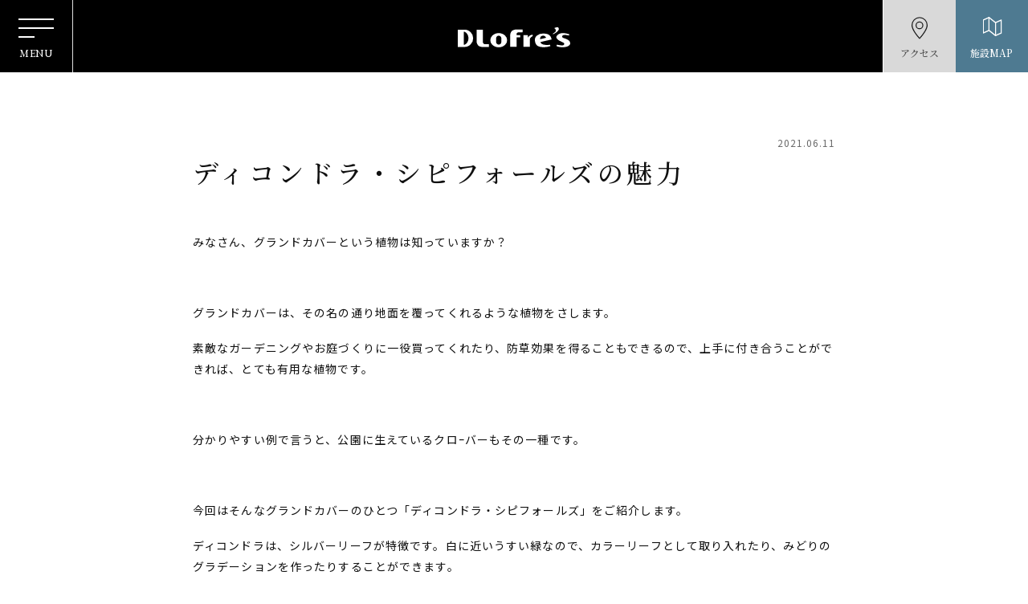

--- FILE ---
content_type: text/html; charset=UTF-8
request_url: https://dlofre.jp/news/post_619-2/
body_size: 8372
content:
<!DOCTYPE html>
<html lang="ja">
<head>
<!-- Google Tag Manager for HEAD section -->
<script>(function(w,d,s,l,i){w[l]=w[l]||[];w[l].push({'gtm.start':
new Date().getTime(),event:'gtm.js'});var f=d.getElementsByTagName(s)[0],
j=d.createElement(s),dl=l!='dataLayer'?'&l='+l:'';j.async=true;j.src=
'https://www.googletagmanager.com/gtm.js?id='+i+dl;f.parentNode.insertBefore(j,f);
})(window,document,'script','dataLayer','GTM-KP3P9T');</script>
<!-- End Google Tag Manager -->	
<meta charset="utf-8">
<meta name="format-detection" content="telephone=no">
<meta http-equiv="X-UA-Compatible" content="IE=edge">
<meta name="viewport" content="width=device-width, initial-scale=1, maximum-scale=1, user-scalable=0"><script src="https://dlofre.jp/assets/js/ipad.min.js"></script>
<script>
if(isIpad()) document.querySelectorAll('meta[name="viewport"]')[0].setAttribute("content", "width=1024, shrink-to-fit=no");
</script>

<!--css-->
<link href="https://dlofre.jp/assets/css/style.min.css" rel="stylesheet" media="all">
<link href="https://dlofre.jp/assets/css/custom.css" rel="stylesheet" media="all">
<!--/css-->
<meta property="og:image" content="https://dlofre.jp/assets/img/common/other/ogp.png">
<!-- Favicons, uncomment out when you get the project's favicon -->
<link rel="icon" href="https://dlofre.jp/assets/img/common/icon/favicon.png" type="image/vnd.microsoft.icon">
<link rel="apple-touch-icon" sizes="57x57" href="https://dlofre.jp/assets/img/common/icon/apple-icon.png">
<link rel="apple-touch-icon-precomposed" sizes="57x57" href="https://dlofre.jp/assets/img/common/icon/apple-icon.png">
<link rel="apple-touch-icon" sizes="72x72" href="https://dlofre.jp/assets/img/common/icon/apple-icon.png">
<link rel="apple-touch-icon" sizes="114x114" href="https://dlofre.jp/assets/img/common/icon/apple-icon.png">
<link rel="apple-touch-icon" sizes="120x120" href="https://dlofre.jp/assets/img/common/icon/apple-icon.png">
<link rel="apple-touch-icon" sizes="144x144" href="https://dlofre.jp/assets/img/common/icon/apple-icon.png">
<link rel="apple-touch-icon" sizes="152x152" href="https://dlofre.jp/assets/img/common/icon/apple-icon.png">
<link rel="icon" sizes="32x32" href="https://dlofre.jp/assets/img/common/icon/favicon.ico" type="image/png">
<meta content="yes" name="apple-mobile-web-app-capable">
<meta name="apple-mobile-web-app-status-bar-style" content="black-translucent">

<meta name='robots' content='max-image-preview:large' />

	<!-- This site is optimized with the Yoast SEO plugin v15.2.1 - https://yoast.com/wordpress/plugins/seo/ -->
	<title>ディコンドラ・シピフォールズの魅力 - 北欧の暮らし・スローライフが体感できる場所ドロフィーズキャンパス (浜松)</title>
	<meta name="robots" content="index, follow, max-snippet:-1, max-image-preview:large, max-video-preview:-1" />
	<link rel="canonical" href="https://dlofre.jp/news/post_619-2/" />
	<meta property="og:locale" content="ja_JP" />
	<meta property="og:type" content="article" />
	<meta property="og:title" content="ディコンドラ・シピフォールズの魅力 - 北欧の暮らし・スローライフが体感できる場所ドロフィーズキャンパス (浜松)" />
	<meta property="og:description" content="みなさん、グランドカバーという植物は知っていますか？ 　 グランドカバーは、その名の通り地面を覆ってくれるような植物をさします。 素敵なガーデニングやお庭づくりに一役買ってくれたり、防草効果を得ることもできるので、上手に [&hellip;]" />
	<meta property="og:url" content="https://dlofre.jp/news/post_619-2/" />
	<meta property="og:site_name" content="北欧の暮らし・スローライフが体感できる場所ドロフィーズキャンパス (浜松)" />
	<meta property="article:modified_time" content="2021-11-05T06:19:13+00:00" />
	<meta property="og:image" content="https://dlofre.jp/mtimg/20210611①-thumb-600x450-72827.jpg" />
	<meta name="twitter:card" content="summary_large_image" />
	<meta name="twitter:label1" content="Written by">
	<meta name="twitter:data1" content="dlofreMTadmin">
	<meta name="twitter:label2" content="Est. reading time">
	<meta name="twitter:data2" content="0分">
	<script type="application/ld+json" class="yoast-schema-graph">{"@context":"https://schema.org","@graph":[{"@type":"WebSite","@id":"https://dlofre.jp/#website","url":"https://dlofre.jp/","name":"\u5317\u6b27\u306e\u66ae\u3089\u3057\u30fb\u30b9\u30ed\u30fc\u30e9\u30a4\u30d5\u304c\u4f53\u611f\u3067\u304d\u308b\u5834\u6240\u30c9\u30ed\u30d5\u30a3\u30fc\u30ba\u30ad\u30e3\u30f3\u30d1\u30b9 (\u6d5c\u677e)","description":"Just another WordPress site","potentialAction":[{"@type":"SearchAction","target":"https://dlofre.jp/?s={search_term_string}","query-input":"required name=search_term_string"}],"inLanguage":"ja"},{"@type":"ImageObject","@id":"https://dlofre.jp/news/post_619-2/#primaryimage","inLanguage":"ja","url":"/mtimg/20210611\u2460-thumb-600x450-72827.jpg"},{"@type":"WebPage","@id":"https://dlofre.jp/news/post_619-2/#webpage","url":"https://dlofre.jp/news/post_619-2/","name":"\u30c7\u30a3\u30b3\u30f3\u30c9\u30e9\u30fb\u30b7\u30d4\u30d5\u30a9\u30fc\u30eb\u30ba\u306e\u9b45\u529b - \u5317\u6b27\u306e\u66ae\u3089\u3057\u30fb\u30b9\u30ed\u30fc\u30e9\u30a4\u30d5\u304c\u4f53\u611f\u3067\u304d\u308b\u5834\u6240\u30c9\u30ed\u30d5\u30a3\u30fc\u30ba\u30ad\u30e3\u30f3\u30d1\u30b9 (\u6d5c\u677e)","isPartOf":{"@id":"https://dlofre.jp/#website"},"primaryImageOfPage":{"@id":"https://dlofre.jp/news/post_619-2/#primaryimage"},"datePublished":"2021-06-11T14:07:09+00:00","dateModified":"2021-11-05T06:19:13+00:00","inLanguage":"ja","potentialAction":[{"@type":"ReadAction","target":["https://dlofre.jp/news/post_619-2/"]}]}]}</script>
	<!-- / Yoast SEO plugin. -->


<link rel='stylesheet' id='pz-linkcard-css'  href='//dlofre2.sakura.ne.jp/wp/wp-content/uploads/pz-linkcard/style.css?ver=2.4.4.3.1' type='text/css' media='all' />
<link rel="alternate" type="application/json+oembed" href="https://dlofre.jp/wp-json/oembed/1.0/embed?url=https%3A%2F%2Fdlofre.jp%2Fnews%2Fpost_619-2%2F" />
<link rel="alternate" type="text/xml+oembed" href="https://dlofre.jp/wp-json/oembed/1.0/embed?url=https%3A%2F%2Fdlofre.jp%2Fnews%2Fpost_619-2%2F&#038;format=xml" />
<link rel="stylesheet" href="https://dlofre.jp/assets/css/page/news.min.css">
</head>
<body id="single-news" class='single-news'>
<!-- HEADER -->
<!-- Google Tag Manager (noscript) for BODY section -->
<noscript><iframe src="https://www.googletagmanager.com/ns.html?id=GTM-KP3P9T"
height="0" width="0" style="display:none;visibility:hidden"></iframe></noscript>
<!-- End Google Tag Manager (noscript) -->

<header class="header">
  <div class="header__inner">
    <div class="header__hamburger">
      <div class="line">
        <i></i>
        <i></i>
        <i></i>
      </div>
      <span>MENU</span>
    </div>
    <div class="header__logo">
      <h1><a href="https://dlofre.jp/"><img class="logo-white" src="https://dlofre.jp/assets/img/common/logo.svg" alt="Dlofre's"><img class="logo-black" src="https://dlofre.jp/assets/img/common/logo-black.svg" alt="Dlofre's"></a></h1>
    </div>
    <div class="header__location header__btns">
      <a href="https://dlofre.jp/access/" class="locaction">アクセス</a>
    </div>
    <div class="header__map header__btns">
      <span class="map">施設MAP</a>
    </div>
  </div>

  <div class="header__menu" id="menu_sp">
    <div class="menu">
      <p class="menu__logo"><a href="https://dlofre.jp/"><img src="https://dlofre.jp/assets/img/common/logo-black.svg" alt="Dlofre's"></a></p>
      <div class="container">
        <ul class="menu__gnavi">
          <li><a href="https://dlofre.jp/">TOP</a></li>
          <li><a href="https://dlofre.jp/concept/">コンセプト</a></li>
          <li><a href="https://dlofre.jp/spots/">キャンパスマップ</a></li>
          <li><a href="https://dlofre.jp/news/">トピックス</a></li>
          <li><a href="https://dlofre.jp/access/">アクセス</a></li>
          <li><a href="https://dlofre.jp/contact/">お問合せ</a></li>
          <li><a href="https://job-gear.net/miyakoda/">採用情報</a></li>
          <li><a href="https://www.miyakoda.co.jp/company/">運営会社<br class="sp">(都田建設)</a></li>
        </ul>
        <p class="menu__text">主要スポット</p>
        <ul class="menu__gnaviimg">
          <li>
            <a href="https://dlofre.jp/spots/dlofres_interior/">
              <picture>
                <source srcset="https://dlofre.jp/assets/img/common/header/menu/img_mn-sp01.jpg" media="(max-width: 767px)">
                <source srcset="https://dlofre.jp/assets/img/common/header/menu/img_mn01.jpg">
                <img src="https://dlofre.jp/assets/img/common/header/menu/img_mn01.jpg" alt="DLoFre’s Interior">
              </picture>
              <span>DLoFre’s <br class="sp">Interior</span>
            </a>
          </li>
          <li>
            <a href="https://dlofre.jp/spots/dlofres-fabric/">
              <picture>
                <source srcset="https://dlofre.jp/assets/img/common/header/menu/img_mn-sp02.jpg" media="(max-width: 767px)">
                <source srcset="https://dlofre.jp/assets/img/common/header/menu/img_mn02.jpg">
                <img src="https://dlofre.jp/assets/img/common/header/menu/img_mn02.jpg" alt="DLoFre’s Fabric">
              </picture>
              <span>DLoFre’s <br class="sp">Fabric</span>
            </a>
          </li>
          <li>
            <a href="https://dlofre.jp/spots/dlofres_cafe/">
              <picture>
                <source srcset="https://dlofre.jp/assets/img/common/header/menu/img_mn-sp03.jpg" media="(max-width: 767px)">
                <source srcset="https://dlofre.jp/assets/img/common/header/menu/img_mn03.jpg">
                <img src="https://dlofre.jp/assets/img/common/header/menu/img_mn03.jpg" alt="DLoFre’s Cafe">
              </picture>
              <span>DLoFre’s <br class="sp">Cafe</span>
            </a>
          </li>
          <li>
            <a href="https://dlofre.jp/spots/9sense-dining/">
              <picture>
                <source srcset="https://dlofre.jp/assets/img/common/header/menu/img_mn-sp04.jpg" media="(max-width: 767px)">
                <source srcset="https://dlofre.jp/assets/img/common/header/menu/img_mn04.jpg"> 
                <img src="https://dlofre.jp/assets/img/common/header/menu/img_mn04.jpg" alt="9sence dining">
              </picture>
              <span>9sense <br class="sp">dining</span>
            </a>
          </li>
          <li>
            <a href="https://dlofre.jp/spots/nordic-deli/">
              <picture>
                <source srcset="https://dlofre.jp/assets/img/common/header/menu/img_mn-sp05.jpg" media="(max-width: 767px)">
                <source srcset="https://dlofre.jp/assets/img/common/header/menu/img_mn05.jpg">
                <img src="https://dlofre.jp/assets/img/common/header/menu/img_mn05.jpg" alt="nordicdeli mari & decobar">
              </picture>
              <span>nordic deli</span>
            </a>
          </li>
          <li>
            <a href="https://dlofre.jp/spots/kura-book-store/">
              <picture>
                <source srcset="https://dlofre.jp/assets/img/common/header/menu/img_mn-sp06.jpg" media="(max-width: 767px)">
                <source srcset="https://dlofre.jp/assets/img/common/header/menu/img_mn06.jpg">
                <img src="https://dlofre.jp/assets/img/common/header/menu/img_mn06.jpg" alt="Book Store">
              </picture>
              <span>蔵で旅する<br class="sp">book store</span>
            </a>
          </li>
          <li>
            <a href="https://dlofre.jp/spots/shiro-no-minka/">
              <picture>
                <source srcset="https://dlofre.jp/assets/img/common/header/menu/img_mn-sp07.jpg" media="(max-width: 767px)">
                <source srcset="https://dlofre.jp/assets/img/common/header/menu/img_mn07.jpg">
                <img src="https://dlofre.jp/assets/img/common/header/menu/img_mn07.jpg" alt="白のMINKA">
              </picture>
              <span>白のMINKA</span>
            </a>
          </li>
          <li>
            <a href="https://dlofre.jp/spots/miyakoda-eki-cafe/">
              <picture>
                <source srcset="https://dlofre.jp/assets/img/common/header/menu/img_mn-sp08.jpg" media="(max-width: 767px)">
                <source srcset="https://dlofre.jp/assets/img/common/header/menu/img_mn08.jpg">
                <img src="https://dlofre.jp/assets/img/common/header/menu/img_mn08.jpg" alt="都田駅Cafe">
              </picture>
              <span>都田駅Cafe</span>
            </a>
          </li>
          <li>
            <a href="https://dlofre.jp/spots/mari-and-deco/">
              <picture>
                <source srcset="https://dlofre.jp/assets/img/common/header/menu/img_mn-sp09.jpg" media="(max-width: 767px)">
                <source srcset="https://dlofre.jp/assets/img/common/header/menu/img_mn09.jpg">
                <img src="https://dlofre.jp/assets/img/common/header/menu/img_mn09.jpg" alt="mari & deco">
              </picture>
              <span>piilodeco</span>
            </a>
          </li>
          <li>
            <a href="https://dlofre.jp/spots/scandinavia-kirpputori/">
              <picture>
                <source srcset="https://dlofre.jp/assets/img/common/header/menu/img_mn-sp10.jpg" media="(max-width: 767px)">
                <source srcset="https://dlofre.jp/assets/img/common/header/menu/img_mn10.jpg">
                <img src="https://dlofre.jp/assets/img/common/header/menu/img_mn10.jpg" alt="北欧ヴィンテージ陶器Kirpputori">
              </picture>
              <span>北欧ヴィンテージ<br class="sp">陶器<br class="pc">Kirpputori</span>
            </a>
          </li>
          <li>
            <a href="https://dlofre.jp/spots/marimekko-gallery/">
              <picture>
                <source srcset="https://dlofre.jp/assets/img/common/header/menu/img_mn-sp11.jpg" media="(max-width: 767px)">
                <source srcset="https://dlofre.jp/assets/img/common/header/menu/img_mn11.jpg">
                <img src="https://dlofre.jp/assets/img/common/header/menu/img_mn11.jpg" alt="kiitos gallery">
              </picture>
              <span>kiitos gallery</span>
            </a>
          </li>
          <li>
            <a href="https://dlofre.jp/spots/seiten/">
              <picture>
                <source srcset="https://dlofre.jp/assets/img/common/header/menu/img_mn-sp12.jpg" media="(max-width: 767px)">
                <source srcset="https://dlofre.jp/assets/img/common/header/menu/img_mn12.jpg">
                <img src="https://dlofre.jp/assets/img/common/header/menu/img_mn12.jpg" alt="seiten">
              </picture>
              <span>seiten</span>
            </a>
          </li>
        </ul> 

        <p class="menu__btn">
          <a href="https://www.miyakoda.co.jp/" target="_blank">
          <picture>
            <source srcset="https://dlofre.jp/assets/img/common/header/menu/txt_munu-sp01.svg" media="(max-width: 767px)">
            <source srcset="https://dlofre.jp/assets/img/common/header/menu/txt_munu-sp01.svg">  
            <img src="https://dlofre.jp/assets/img/common/header/menu/txt_munu01.svg" alt="">
          </picture>
          </a>
        </p> 

        <ul class="menu__gnaviimg gnaviimgsm3col">
          <li>
            <a href="https://dlofre.jp/spots/dlofres-renovation/">
              <picture>
                <source srcset="https://dlofre.jp/assets/img/common/header/menu/img_mn-sp13.jpg" media="(max-width: 767px)">
                <source srcset="https://dlofre.jp/assets/img/common/header/menu/img_mn13.jpg"> 
                <img src="https://dlofre.jp/assets/img/common/header/menu/img_mn13.jpg" alt="DLoFre’s Renovation">
              </picture>  
              <span>DLoFre’s <br class="sp">Renovation
                <small>リノベーション事業</small>
              </span>
            </a>
          </li>
          <li>
            <a href="https://dlofre.jp/spots/slow-garden/">
              <picture>
                <source srcset="https://dlofre.jp/assets/img/common/header/menu/img_mn-sp14.jpg" media="(max-width: 767px)">
                <source srcset="https://dlofre.jp/assets/img/common/header/menu/img_mn14.jpg">
                <img src="https://dlofre.jp/assets/img/common/header/menu/img_mn14.jpg" alt="Slow Garden">
              </picture>
              <span>Slow Garden
                <small>エクステリア事業</small>
              </span>
            </a>
          </li>
          <li>
            <a href="https://dlofre.jp/spots/wood-stove/">
              <picture>
                <source srcset="https://dlofre.jp/assets/img/common/header/menu/img_mn-sp17.jpg" media="(max-width: 767px)">
                <source srcset="https://dlofre.jp/assets/img/common/header/menu/img_mn17.jpg">
                <img src="https://dlofre.jp/assets/img/common/header/menu/img_mn17.jpg" alt="Wood Stove Gallery">
              </picture>
              <span>Wood Stove <br class="sp">Gallery
                <small>薪ストーブ・<br class="sp">ペレットストーブ事業</small>
              </span>
            </a>
          </li>
        </ul>

        <ul class="menu__gnaviimg gnaviimgsm">
          <li>
            <a href="https://dlofre.jp/spots/slowlife-meister/">
              <picture>
                <source srcset="https://dlofre.jp/assets/img/common/header/menu/img_mn-sp15.jpg" media="(max-width: 767px)">
                <source srcset="https://dlofre.jp/assets/img/common/header/menu/img_mn15.jpg">
                <img src="https://dlofre.jp/assets/img/common/header/menu/img_mn15.jpg" alt="スローライフマイスター検定">
              </picture>
              <span>スローライフ<br class="sp">マイスター協会<small>日本スローライフ<br class="sp">マイスター協会</small></span>
            </a>
          </li>
          <li>
            <a href="https://dlofre.jp/spots/hamamatsu-finland-association/">
              <picture>
                <source srcset="https://dlofre.jp/assets/img/common/header/menu/img_mn-sp16.jpg" media="(max-width: 767px)">
                <source srcset="https://dlofre.jp/assets/img/common/header/menu/img_mn16.jpg">
                <img src="https://dlofre.jp/assets/img/common/header/menu/img_mn16.jpg" alt="浜松フィンランド協会">
              </picture>
              <span>浜松フィンランド協会</span>
            </a>
          </li>
        </ul>
        <a href="javascript:void(0);" id="menu__close" class="btnclose menu__close"><span class="pc">CLOSE</span><span class="sp">閉じる</span></a>
      </div>
    </div>  
  </div>
  <div class="mapgroup" id="mapgroup">
    <div class="mapgroup__close">
      <div class="line">
        <i></i>
        <i></i>
      </div>
      <span>CLOSE</span>
    </div>
    <div class="mapgroup__inner">
            <p class="mapgroup__img"><img src="https://dlofre.jp/wp/wp-content/uploads/2024/04/★MAP02／新キャンパスマップ番号振り_1015_OL-文字入り.jpg" alt=""></p>      <ul class="mapgroup__list">
                <li><a href="https://dlofre.jp/spots/dlofres_interior/"><span>1</span>ドロフィーズインテリア</a></li>
                <li><a href="https://dlofre.jp/spots/enoteca/"><span>2</span>オーガニックワインギャラリー「エノテカ」</a></li>
                <li><a href="https://dlofre.jp/spots/scandinavia-kirpputori/"><span>3</span>北欧ヴィンテージ陶器ギャラリー「Scandinavia Kirpputori」</a></li>
                <li><a href="https://dlofre.jp/spots/wood-stove/"><span>4</span>薪ストーブギャラリー<br>（薪ストーブ・ペレットストーブ事業）</a></li>
                <li><a href="https://dlofre.jp/spots/marimekko-gallery/"><span>5</span>「Kiitos」ギャラリー</a></li>
                <li><a href="https://dlofre.jp/spots/the-next-yard/"><span>6</span>地産地消農園「THE NEXT YARD」</a></li>
                <li><a href="https://dlofre.jp/spots/dlofres-street/"><span>7</span>ドロフィーズ・ストリート</a></li>
                <li><a href="https://dlofre.jp/spots/dlofres-fabric/"><span>8</span>ドロフィーズファブリック</a></li>
                <li><a href="https://dlofre.jp/spots/hamamatsu-finland-association/"><span>8</span>浜松フィンランド協会</a></li>
                <li><a href="https://dlofre.jp/spots/nordic-deli/"><span>9</span>北欧スローフード「ノルディックデリ」</a></li>
                <li><a href="https://dlofre.jp/spots/dlofres-garden-hill/"><span>10</span>北欧の庭「ドロフィーズガーデンヒル」</a></li>
                <li><a href="https://dlofre.jp/spots/glass-house/"><span>11</span>ガーデングッズ「ガラスハウス」</a></li>
                <li><a href="https://dlofre.jp/spots/mari-and-deco/"><span>12</span>piilo deco</a></li>
                <li><a href="https://dlofre.jp/spots/dlofres_cafe/"><span>13</span>ドロフィーズカフェ</a></li>
                <li><a href="https://dlofre.jp/spots/kenchiku-idea-room/"><span>14</span>建築デザイン「建築イデアルーム」</a></li>
                <li><a href="https://dlofre.jp/spots/hearts-pond/"><span>15</span>ハートの池「Heart&#8217;s pond」</a></li>
                <li><a href="https://dlofre.jp/spots/dog-run/"><span>16</span>ドッグラン「dog run」</a></li>
                <li><a href="https://dlofre.jp/spots/wall-art-inspiraation/"><span>17</span>WALL ART「Inspiraation(インスピラーティオ)」</a></li>
                <li><a href="https://dlofre.jp/spots/bbq-terrace/"><span>18</span>「BBQ terrace」</a></li>
                <li><a href="https://dlofre.jp/spots/green-wall/"><span>19</span>Green wall</a></li>
                <li><a href="https://dlofre.jp/spots/genten/"><span>20</span>GENTEN</a></li>
                <li><a href="https://dlofre.jp/spots/point3850/"><span>21</span>Point 3850</a></li>
                <li><a href="https://dlofre.jp/spots/seiten/"><span>22</span>「seiten」ギャラリー</a></li>
                <li><a href="https://dlofre.jp/spots/kura-book-store/"><span>23</span>蔵で旅するbook store</a></li>
                <li><a href="https://dlofre.jp/spots/art-bird-across-boaderline/"><span>24</span>Art「国境を越える鳥」</a></li>
                <li><a href="https://dlofre.jp/spots/hidden-garden/"><span>25</span>隠れ庭「Hidden garden」</a></li>
                <li><a href="https://dlofre.jp/spots/9sense-dining/"><span>26</span>9sense dining（ナインセンスダイニング）</a></li>
                <li><a href="https://dlofre.jp/spots/shiro-no-minka/"><span>27</span>白のMINKA</a></li>
                <li><a href="https://dlofre.jp/spots/sauna-hut/"><span>28</span>空に浮かぶサウナ小屋「Sauna hut」</a></li>
                <li><a href="https://dlofre.jp/spots/art-and-people/"><span>29</span>Art &#038; People</a></li>
                <li><a href="https://dlofre.jp/spots/cabins-light/"><span>30</span>小屋インスタレーション「Cabins light」</a></li>
                <li><a href="https://dlofre.jp/spots/garden-of-meditation/"><span>31</span>苔の庭「Garden of meditation」</a></li>
                <li><a href="https://dlofre.jp/spots/miyakoda-eki-cafe/"><span>32</span>都田駅カフェ</a></li>
                <li><a href="https://dlofre.jp/spots/maiya-and-isora-hill/"><span>33</span>マイヤとイソラの丘</a></li>
                <li><a href="https://dlofre.jp/spots/art-iron-dog/"><span>34</span>アイアンart「Iron dog」</a></li>
                <li><a href="https://dlofre.jp/spots/miyakoda-slow-jazz-weekend/"><span>35</span>miyakoda slow&#038; jazz weekend</a></li>
                <li><a href="https://dlofre.jp/spots/dlofres-market/"><span>36</span>DLoFre&#8217;s Market（ドロフィーズマーケット）</a></li>
                <li><a href="https://dlofre.jp/spots/slow-garden/"><span>37</span>スローガーデン<br>（エクステリア/外構事業）</a></li>
                <li><a href="https://dlofre.jp/spots/dlofres-renovation/"><span>38</span>ドロフィーズ リノベーション<br>（リフォーム事業）</a></li>
                <li><a href="https://dlofre.jp/spots/tiny-free-library/"><span>39</span>Tiny Free Library</a></li>
                <li><a href="https://dlofre.jp/spots/flower-terrace/"><span>40</span>Flower terrace（フラワーテラス）</a></li>
                <li><a href="https://dlofre.jp/spots/kanae-jizo/"><span>41</span>叶地蔵</a></li>
                <li><a href="https://dlofre.jp/spots/toryo-ikusei-school/"><span>42</span>棟梁育成学校</a></li>
                <li><a href="https://dlofre.jp/spots/puretrail/"><span>43</span>ピュアトレイル</a></li>
                <li><a href="https://dlofre.jp/spots/flower-garden/"><span>44</span>花畑</a></li>
                <li><a href="https://dlofre.jp/spots/agoraroom/"><span>45</span>アゴラルーム</a></li>
                <li><a href="https://dlofre.jp/spots/life-style-design-center/"><span>46</span>北欧家具・照明「Life Style Design Center」</a></li>
                <li><a href="https://dlofre.jp/spots/slowlife-meister/"><span>47</span>日本スローライフマイスター協会</a></li>
                <li><a href="https://dlofre.jp/spots/design-room/"><span>48</span>デザインルーム</a></li>
                <li><a href="https://dlofre.jp/spots/scandinavian_art_gallery/"><span>49</span>小さな2北欧美術庫</a></li>
                <li><a href="https://dlofre.jp/spots/wall-art-flower_of_hope/"><span>50</span>WALL ART「希望の花」</a></li>
                <li><a href="https://dlofre.jp/spots/wall-art-everything_waiting/"><span>51</span>WALL ART「Everything is waiting for you」</a></li>
                <li><a href="https://dlofre.jp/spots/soba_de_rutin/"><span>52</span>soba de rutin</a></li>
                <li><a href="https://dlofre.jp/spots/happinessbuilding/"><span>53</span>ハピネス棟</a></li>
                <li><a href="https://dlofre.jp/spots/miyakoda-100kei/"><span>98</span>都田百景</a></li>
                <li><a href="https://dlofre.jp/spots/miyakoda-kensetsu/"><span>99</span>都田建設（新築事業）</a></li>
              </ul>
    </div>
    <a href="javascript:void(0);" id="mapgroup__closeb" class="btnclose"><span class="pc">CLOSE</span><span class="sp">閉じる</span></a>
  </div>
</header><div id="wrap">
  <main>
    <div class="container">
            <div class="news__top">
        <div class="flex">
          <a href="https://dlofre.jp/news/post_619-2/" class="link"><span></span></a>
          <p class="date">2021.06.11</p>        </div>
        <h1 class="title">ディコンドラ・シピフォールズの魅力</h1>
      </div>
      <div class="contcms cmsContent">
        <p>みなさん、グランドカバーという植物は知っていますか？</p>
<p>　</p>
<p>グランドカバーは、その名の通り地面を覆ってくれるような植物をさします。</p>
<p>素敵なガーデニングやお庭づくりに一役買ってくれたり、防草効果を得ることもできるので、上手に付き合うことができれば、とても有用な植物です。</p>
<p>　</p>
<p>分かりやすい例で言うと、公園に生えているクロｰバーもその一種です。</p>
<p>　</p>
<p>今回はそんなグランドカバーのひとつ「ディコンドラ・シピフォールズ」をご紹介します。</p>
</p>
<p>ディコンドラは、シルバーリーフが特徴です。白に近いうすい緑なので、カラーリーフとして取り入れたり、みどりのグラデーションを作ったりすることができます。</p>
<p>　</p>
<p><a href="https://www.slow-garden.net/blog/images/20210611%E2%91%A0.jpg"><img loading="lazy" alt="20210611①.jpg" src="/mtimg/20210611①-thumb-600x450-72827.jpg" width="600" height="450" class="mt-image-none" /></a></p>
<p>　</p>
<p>少し日陰でも育ちますし、立ち上がりがほとんどないので、かさばることなく地面を覆ってくれます。</p>
<p>　</p>
<p><a href="https://www.slow-garden.net/blog/images/20210611%E2%91%A1.jpg"><img loading="lazy" alt="20210611②.jpg" src="/mtimg/20210611②-thumb-600x450-72829.jpg" width="600" height="450" class="mt-image-none" /></a></p>
<p>　</p>
<p>コンクリートの近くに植えるのもおすすめですね。殺伐とした雰囲気が、途端におしゃれに見えてきます。</p>
<p>　</p>
<p>「ディコンドラ・シピフォールズ」という名の通り、プランターに植えこむと、滝のように下に垂れてくれるので、寄せ植えに使用するのもおすすめです。</p>
<p>　</p>
<p>ぜひ、ディコンドラをお庭づくりやガーデンニングに取り入れていってくださいね！</p></p>
      </div>
    </div>
    <div class="caseOther container">
                      </div>
  </main>
</div><!-- #wrap -->
<!-- FOOTER -->
  <section class="scandinavia finepicup">
    <div class="scandinavia__inner container">
      <div class="headtopcm">FINE PICK UP<h2>新たな暮らしへ</h2></div>
      <ul class="scandinavia__list">
                <li>
          <a href="https://www.miyakoda.co.jp/openhouse/20251206_openhouse/">            <p class="listimg listimgpick imgbg lazy" data-bg="url('https://dlofre.jp/wp/wp-content/uploads/2025/11/2025120607-untitled_ban_718_478.png')">
            <h3 class="listttl">【2日間限定 平屋見学会】料理と食を愉しむ「オーダーキッチン」＆優しいぬくもり「開放リビング・ダイニング」</h3>
          </a>        </li>
              <li>
          <a href="https://www.miyakoda.co.jp/wisdom/study-the-essencial-of-house-building/dlofrescafe-iedukuri/">            <p class="listimg listimgpick imgbg lazy" data-bg="url('https://dlofre.jp/wp/wp-content/uploads/2025/12/cafe-scaled.jpg')">
            <h3 class="listttl">「ドロフィーズカフェで家づくりを考える4選」</h3>
          </a>        </li>
              <li>
          <a href="https://www.miyakoda.co.jp/news/20251115_open_happiness/">            <p class="listimg listimgpick imgbg lazy" data-bg="url('https://dlofre.jp/wp/wp-content/uploads/2025/12/ハピネス棟-scaled.jpg')">
            <h3 class="listttl">暮らしを発見する北欧家具・照明×ライフスタイル空間 DLoFre's style  MODEL HOUSE</h3>
          </a>        </li>
              <li>
          <a href="https://www.miyakoda.co.jp/openhouse/land-cafe/">            <p class="listimg listimgpick imgbg lazy" data-bg="url('https://dlofre.jp/wp/wp-content/uploads/2025/11/20251201_土地cafe718改1-e1764490132950.png')">
            <h3 class="listttl">【限定開催 土地Cafe】絶対に後悔しない、希望の土地情報を手に入れる特別なcafe</h3>
          </a>        </li>
              <li>
          <a href="https://www.miyakoda.co.jp/openhouse/newbuildrenovation-consultation/">            <p class="listimg listimgpick imgbg lazy" data-bg="url('https://dlofre.jp/wp/wp-content/uploads/2025/11/20251201_ban2_718_478-2.png')">
            <h3 class="listttl">どちらで叶える？あなたの未来の暮らし「新築？orリノベーション？」相談会</h3>
          </a>        </li>
              <li>
          <a href="https://www.miyakoda.co.jp/seminar/">            <p class="listimg listimgpick imgbg lazy" data-bg="url('https://dlofre.jp/wp/wp-content/uploads/2025/11/202511_初めての家づくり講座718-1-e1764382212294.png')">
            <h3 class="listttl">はじめての家づくりにおすすめ講座</h3>
          </a>        </li>
              <li>
          <a href="https://www.miyakoda.co.jp/seminar/scandinavian-design-furniture/">            <p class="listimg listimgpick imgbg lazy" data-bg="url('https://dlofre.jp/wp/wp-content/uploads/2021/10/IMG_9971-001-コピー-2.jpg')">
            <h3 class="listttl">インテリア・北欧家具をお考えの方へ 「北欧デザイン & ファニチャー」セミナー</h3>
          </a>        </li>
              <li>
          <a href="https://www.miyakoda.co.jp/works/?key%5B%5D=159">            <p class="listimg listimgpick imgbg lazy" data-bg="url('https://dlofre.jp/wp/wp-content/uploads/2025/12/北欧家具-1-scaled.jpg')">
            <h3 class="listttl">北欧家具が素敵な住宅施工例</h3>
          </a>        </li>
            </ul>
    </div>
  </section>    
<footer class="footer">
	<div class="footer__inner container">
		<div class="footer01">
		<a href="https://dlofre.jp/" class="footer__logo"><img src="https://dlofre.jp/assets/img/common/footer/logo_ft.svg" alt=""></a>
		<p class="footer__txt">
			株式会社都田建設<br>
			〒431-2102<br>
			静岡県浜松市浜名区都田町2698-1<br>
			TEL：<a href="tel:053-428-2750">053-428-2750</a><br>
			フリーダイヤル：<a href="tel:0120-14-2750">0120-14-2750</a><br>
			定休日：火・水
		</p>
		<p class="footer__txtsm">（各施設ごとに変わる場合があるので、施設のスケジュールをご確認ください）</p>
		<div class="footer__inst">
			<p class="insttxt">
				INSTAGRAM <br class="pc">ACCOUNT
			</p>
			<ul class="footer__list">
				<li>
					<a href="https://www.instagram.com/dlofres.interior/" target="_blank">
						<img src="https://dlofre.jp/assets/img/common/footer/logo_dlofre-int.svg" alt="ドロフィーズインテリア">
						<span>ドロフィーズ<br>インテリア</span>
					</a>
				</li>
				<li>
					<a href="https://www.instagram.com/dlofrescafe/" target="_blank">
						<img src="https://dlofre.jp/assets/img/common/footer/logo_dlofrecf.png" alt="ドロフィーズカフェ">
						<span>ドロフィーズ<br>カフェ</span>
					</a>
				</li>
				<li>
					<a href="https://www.instagram.com/miyakoda.eki.cafe/" target="_blank">
						<img src="https://dlofre.jp/assets/img/common/footer/logo_miyakodcf.png" alt="駅カフェ">
						<span>駅カフェ</span>
					</a>
				</li>
				<li>
					<a href="https://www.instagram.com/shirominka/" target="_blank">
						<img src="https://dlofre.jp/assets/img/common/footer/logo_lminka.png" alt="白のMINKA">
						<span>白のMINKA</span>
					</a>
				</li>
				<li>
					<a href="https://www.instagram.com/9sensedining/" target="_blank">
						<img src="https://dlofre.jp/assets/img/common/footer/logo_sense.png" alt="9 sense dining">
						<span>9 sense<br>dining</span>
					</a>
				</li>
				<li>
					<a href="https://www.instagram.com/yurina.dlofres/" target="_blank">
						<img src="https://dlofre.jp/assets/img/common/footer/logo_img.png" alt="Yurina Kino">
						<span>Yurina Kino</span>
					</a>
				</li>
				<li>
					<a href="https://www.instagram.com/miyakoda_kensetsu/" target="_blank">
						<img src="https://dlofre.jp/assets/img/common/footer/logo_miyakoda.png" alt="都田建設">
						<span>都田建設</span>
					</a>
				</li>
			</ul>
		</div>
		<ul class="footer__img">
			<li><a href="https://slowlife-meister.jp/" target="_blank"><img src="https://dlofre.jp/assets/img/common/footer/img_01.jpg" alt="スローライフマイスター検定"></a></li><li><a href="https://dlofre.jp/finland/?_ga=2.97951901.304689979.1626173928-836559178.1587635651" target="_blank"><img src="https://dlofre.jp/assets/img/common/footer/img_02.jpg" alt="浜松フィンランド協会"><span>浜松フィンランド協会</span></a></li>
			<li><a href="https://www.miyakoda.co.jp/" target="_blank"><span><img src="https://dlofre.jp/assets/img/common/footer/logo-dlofre.svg" alt=""></span></a></li>
		</ul>
		<div class="footerlinkwrap">
			<p class="footer__link"><a href="https://job-gear.net/miyakoda/" target="_blank">採用情報</a></p>
			<p class="footer__link"><a href="https://www.miyakoda.co.jp/company/" target="_blank">運営会社（都田建設）</a></p>
		</div>
		</div>
		<p class="footer__copyright">© 2020 DLoFre’s®️</p>
		<p class="totop js-totop off"><span>TOP</span></p>
	</div>
</footer>
<script src="https://dlofre.jp/assets/js/common.min.js"></script><script src="https://dlofre.jp/assets/js/lib/biggerlink.js"></script>
<script>
  jQuery(document).ready(function($) {
    $('.other .other__item').biggerlink();
  });
</script>
</body>
</html>


--- FILE ---
content_type: text/css
request_url: https://dlofre.jp/assets/css/style.min.css
body_size: 10248
content:
.clearfix:after{content:"";display:block;clear:both;height:0;visibility:hidden;line-height:0}.clearfix{display:inline-block}* html .clearfix{height:1%}.clearfix{display:block}p{margin:0;padding:0}ol,ul{list-style:none;margin:0;padding:0}input,textarea{margin:0;font-size:100%;resize:none}input[type="text"],input[type="date"],input[type="email"],input[type="number"],input[type="url"]{word-break:normal;white-space:nowrap;-webkit-appearance:none;-moz-appearance:none;-ms-appearance:none;-o-appearance:none;appearance:none}table{width:100%;border-collapse:collapse;border-spacing:0;font-size:100%}dl,dt,dd,th,td{margin:0;padding:0}h1,h2,h3,h4,h5,h6{font-weight:normal;margin:0;padding:0}html,body,div,span,applet,object,iframe,h1,h2,h3,h4,h5,h6,p,blockquote,pre,a,abbr,acronym,address,big,cite,code,del,dfn,em,img,ins,kbd,q,s,samp,small,strike,strong,sub,sup,tt,var,b,u,i,center,dl,dt,dd,ol,ul,li,fieldset,form,label,legend,table,caption,tbody,tfoot,thead,tr,th,td,article,aside,canvas,details,embed,figure,figcaption,footer,header,hgroup,menu,nav,output,ruby,section,summary,time,mark,audio,video,dialog{margin:0;padding:0;border:0;outline:0;font-size:100%;vertical-align:baseline;background:transparent}img{margin:0;padding:0;vertical-align:middle;border:0;max-width:100%;height:auto}table img{margin:0;padding:0;vertical-align:middle;border:0}article,aside,dialog,figure,footer,header,hgroup,nav,section{display:block}nav ul{list-style:none}*,*:before,*:after{-webkit-box-sizing:border-box;-moz-box-sizing:border-box;-ms-box-sizing:border-box;-o-box-sizing:border-box;box-sizing:border-box;-webkit-font-smoothing:antialiased;-moz-osx-font-smoothing:grayscale}*:focus{outline:none !important}label,select,button{cursor:pointer}@media all and (-ms-high-contrast: none), (-ms-high-contrast: active){select::-ms-expand{display:none}}@media screen\0 {select::-ms-expand{display:none}}a{outline:none;transition:0.3s}@media (min-width: 768px){a:hover{text-decoration:none;color:#aaa;opacity:0.5}}a:link,a:visited,a:active{color:#444;text-decoration:none}.ffN{font-family:"ヒラギノ角ゴ Pro", "Hiragino Kaku Gothic Pro", "ヒラギノ角ゴ Pro W3", "ヒラギノ角ゴ W3", "メイリオ", "Osaka", "ＭＳ Ｐゴシック", "MS PGothic", sans-serif}.ffM{font-family:"ヒラギノ明朝 Pro", "Hiragino Mincho Pro", "HGS明朝E", "ＭＳ Ｐ明朝", serif}.ffYG{font-family:"游ゴシック体", "游ゴシック", "YuGothic", "Yu Gothic", "ヒラギノ角ゴ Pro", "Hiragino Kaku Gothic Pro", "メイリオ", Meiryo, "MS Pゴシック", "MS PGothic", sans-serif}.ffYM{font-family:"游明朝体", "游明朝", "YuMincho", "Yu Mincho","Noto Serif JP", "ヒラギノ明朝 Pro", "Hiragino Mincho Pro", "MS P明朝", "MS PMincho", serif}.screen-reader-text{clip:rect(1px, 1px, 1px, 1px);position:absolute !important;white-space:nowrap;height:1px;width:1px;overflow:hidden}.screen-reader-text:focus{background-color:#f1f1f1;border-radius:3px;box-shadow:0 0 2px 2px rgba(0,0,0,0.6);clip:auto !important;color:#21759b;display:block;font-size:14px;font-size:0.875rem;font-weight:bold;height:auto;left:5px;line-height:normal;padding:15px 23px 14px;text-decoration:none;top:5px;width:auto;z-index:100000}.wp-pagenavi{clear:both;text-align:center;font-family:Arial;font-size:14px}.wp-pagenavi span,.wp-pagenavi a{line-height:30px;display:inline-block;margin:0 4px;color:#666;text-align:center}.wp-pagenavi a,.wp-pagenavi span.current{-webkit-border-radius:15px;-moz-border-radius:15px;border-radius:15px;width:30px;height:30px;background:#ededed}.wp-pagenavi a:hover,.wp-pagenavi span.current{background:#1489c3;color:#fff}.wp-pagenavi .pages{margin-right:15px}html{font-size:62.5%;-webkit-text-size-adjust:100%;-moz-text-size-adjust:100%;-ms-text-size-adjust:100%;-o-text-size-adjust:100%;text-size-adjust:100%}body{font-family:'Noto Sans JP', sans-serif;font-size:16px;font-size:1.6rem;width:100%;color:#101010;margin:0;padding:90px 0 0;line-height:1.6;letter-spacing:0;height:100%;word-break:break-word}@media (max-width: 767px){body{padding-top:60px}}body.top{padding-top:0}@media (max-width: 767px){body.top{padding-top:0}}.container{max-width:1423px;margin:0 auto}@media only screen and (max-width: 1423px){.container{max-width:calc(100% - 15px)}}@media only screen and (min-width: 768px){.sp,.SP{display:none !important}}@media only screen and (max-width: 767px){.pc,.PC{display:none !important}}.wcm{width:1423px;margin:auto}.fade{opacity:0;-webkit-transition:opacity 0.15s linear;-moz-transition:opacity 0.15s linear;-ms-transition:opacity 0.15s linear;-o-transition:opacity 0.15s linear;transition:opacity 0.15s linear}.fade.in{opacity:1}.collapse{display:none}.collapse.in{display:block}tr.collapse.in{display:table-row}tbody.collapse.in{display:table-row-group}.collapsing{position:relative;height:0;overflow:hidden;-webkit-transition-property:"height, visibility";-moz-transition-property:"height, visibility";-ms-transition-property:"height, visibility";-o-transition-property:"height, visibility";transition-property:"height, visibility";-webkit-transition-duration:.35s;-moz-transition-duration:.35s;-ms-transition-duration:.35s;-o-transition-duration:.35s;transition-duration:.35s;-webkit-transition-timing-function:ease;-moz-transition-timing-function:ease;-ms-transition-timing-function:ease;-o-transition-timing-function:ease;transition-timing-function:ease}.modal-open{overflow:hidden}.modal{display:none;overflow:hidden;position:fixed;top:0;right:0;bottom:0;left:0;z-index:1050;-webkit-overflow-scrolling:touch;outline:0}.modal .close{float:right;font-size:21px;font-weight:bold;line-height:1;color:#000000;text-shadow:0 1px 0 #ffffff;opacity:0.2;filter:alpha(opacity=20)}.modal .close:hover,.modal .close:focus{color:#000000;text-decoration:none;cursor:pointer;opacity:0.5;filter:alpha(opacity=50)}.modal button.close{padding:0;cursor:pointer;background:transparent;border:0;-webkit-appearance:none}.modal.fade .modal-dialog{-webkit-transform:translate(0, -25%);-moz-transform:translate(0, -25%);-ms-transform:translate(0, -25%);-o-transform:translate(0, -25%);transform:translate(0, -25%);-webkit-transition:transform 0.3s ease-out;-moz-transition:transform 0.3s ease-out;-ms-transition:transform 0.3s ease-out;-o-transition:transform 0.3s ease-out;transition:transform 0.3s ease-out}.modal.in .modal-dialog{-webkit-transform:translate(0, 0);-moz-transform:translate(0, 0);-ms-transform:translate(0, 0);-o-transform:translate(0, 0);transform:translate(0, 0)}.modal-open .modal{overflow-x:hidden;overflow-y:auto}.modal-dialog{position:relative;width:auto;margin:10px}.modal-content{position:relative;background-color:#ffffff;border:1px solid #999999;border:1px solid rgba(0,0,0,0.2);border-radius:6px;-webkit-box-shadow:0 3px 9px rgba(0,0,0,0.5);-moz-box-shadow:0 3px 9px rgba(0,0,0,0.5);-ms-box-shadow:0 3px 9px rgba(0,0,0,0.5);-o-box-shadow:0 3px 9px rgba(0,0,0,0.5);box-shadow:0 3px 9px rgba(0,0,0,0.5);-webkit-background-clip:padding-box;-moz-background-clip:padding-box;-ms-background-clip:padding-box;-o-background-clip:padding-box;background-clip:padding-box;outline:0}.modal-backdrop{position:fixed;top:0;right:0;bottom:0;left:0;z-index:1040;background-color:#000000}.modal-backdrop.fade{opacity:0;filter:alpha(opacity=0)}.modal-backdrop.in{opacity:0.5;filter:alpha(opacity=50)}.modal-header{padding:15px;border-bottom:1px solid #e5e5e5}.modal-header .close{margin-top:-2px}.modal-title{margin:0;line-height:1.42857143}.modal-body{position:relative;padding:15px}.modal-footer{padding:15px;text-align:right;border-top:1px solid #e5e5e5}.modal-footer .btn+.btn{margin-left:5px;margin-bottom:0}.modal-footer .btn-group .btn+.btn{margin-left:-1px}.modal-footer .btn-block+.btn-block{margin-left:0}.modal-scrollbar-measure{position:absolute;top:-9999px;width:50px;height:50px;overflow:scroll}@media (min-width: 768px){.modal-dialog{width:600px;margin:30px auto}.modal-content{-webkit-box-shadow:0 5px 15px rgba(0,0,0,0.5);-moz-box-shadow:0 5px 15px rgba(0,0,0,0.5);-ms-box-shadow:0 5px 15px rgba(0,0,0,0.5);-o-box-shadow:0 5px 15px rgba(0,0,0,0.5);box-shadow:0 5px 15px rgba(0,0,0,0.5)}.modal-sm{width:300px}}@media (min-width: 992px){.modal-lg{width:900px}}.alignnone{margin:5px 20px 20px 0}.aligncenter,div.aligncenter{display:block;margin:5px auto 5px auto}.alignright{float:right;margin:5px 0 20px 20px}.alignleft{float:left;margin:5px 20px 20px 0}a img.alignright{float:right;margin:5px 0 20px 20px}a img.alignnone{margin:5px 20px 20px 0}a img.alignleft{float:left;margin:5px 20px 20px 0}a img.aligncenter{display:block;margin-left:auto;margin-right:auto}.wp-caption{background:#fff;border:1px solid #f0f0f0;max-width:96%;padding:5px 3px 10px;text-align:center}.wp-caption.alignnone{margin:5px 20px 20px 0}.wp-caption.alignleft{margin:5px 20px 20px 0}.wp-caption.alignright{margin:5px 0 20px 20px}.wp-caption img{border:0 none;height:auto;margin:0;max-width:98.5%;padding:0;width:auto}.wp-caption p.wp-caption-text{font-size:11px;line-height:17px;margin:0;padding:0 4px 5px}.leftCol{width:70%;float:left}.rightCol{width:30%;float:right}.cmsContent .linkcard{margin:40px auto 40px}.cmsContent .linkcard .lkc-this-wrap,.cmsContent .linkcard .lkc-external-wrap,.cmsContent .linkcard .lkc-internal-wrap{border:none;max-width:none;background:none}.cmsContent .linkcard .lkc-card{margin:0}.cmsContent .linkcard .lkc-link{display:block;padding:35px 35px 65px;border:1px solid #c4c4c4;border-radius:5px;position:relative}@media (max-width: 767px){.cmsContent .linkcard .lkc-link{padding:20px 20px 40px}}.cmsContent .linkcard .lkc-link .lkc-thumbnail{max-width:160px;float:none;position:absolute;left:0}.cmsContent .linkcard .lkc-link .lkc-thumbnail .lkc-thumbnail-img{width:100%}@media (max-width: 767px){.cmsContent .linkcard .lkc-link .lkc-thumbnail .lkc-thumbnail-img{max-width:120px}}@media (max-width: 767px){.cmsContent .linkcard .lkc-link .lkc-thumbnail{max-width:120px;margin-right:10px}}.cmsContent .linkcard .lkc-link .lkc-content{margin:0;height:auto;padding-left:190px;position:relative;min-height:107px}@media (max-width: 767px){.cmsContent .linkcard .lkc-link .lkc-content{padding-left:140px;min-height:80px}}.cmsContent .linkcard .lkc-link .lkc-title-text{font-size:16px;font-size:1.6rem;letter-spacing:0.08em;font-weight:500;overflow:hidden;width:100%;-webkit-line-clamp:1;display:-webkit-box;-webkit-box-orient:vertical;-o-text-overflow:ellipsis;text-overflow:ellipsis;white-space:normal;width:auto;margin-top:-5px;margin-bottom:10px;line-height:1.6}@media (max-width: 767px){.cmsContent .linkcard .lkc-link .lkc-title-text{margin-bottom:5px;font-size:14px;font-size:1.4rem;overflow:hidden;width:100%;-webkit-line-clamp:2;display:-webkit-box;-webkit-box-orient:vertical;-o-text-overflow:ellipsis;text-overflow:ellipsis;white-space:normal;width:auto}}.cmsContent .linkcard .lkc-link .lkc-excerpt{font-size:14px;font-size:1.4rem;font-weight:300;line-height:1.6;overflow:hidden;width:100%;-webkit-line-clamp:3;display:-webkit-box;-webkit-box-orient:vertical;-o-text-overflow:ellipsis;text-overflow:ellipsis;white-space:normal;width:auto}@media (max-width: 767px){.cmsContent .linkcard .lkc-link .lkc-excerpt{font-size:12px;font-size:1.2rem;overflow:hidden;width:100%;-webkit-line-clamp:4;display:-webkit-box;-webkit-box-orient:vertical;-o-text-overflow:ellipsis;text-overflow:ellipsis;white-space:normal;width:auto}}.cmsContent .linkcard .lkc-link:before{text-decoration:underline;position:absolute;content:'続きを読む';right:50px;bottom:35px;color:#696969}@media (max-width: 767px){.cmsContent .linkcard .lkc-link:before{font-size:10px;font-size:1rem;right:32px;bottom:20px}}.cmsContent .linkcard .lkc-link:after{content:"";border:solid #696969;border-width:0 1px 1px 0;display:block;position:absolute;right:35px;bottom:42px;padding:3px;transform:rotate(-45deg);-webkit-transform:rotate(-45deg)}@media (max-width: 767px){.cmsContent .linkcard .lkc-link:after{right:20px;bottom:24px}}.pagingDt{position:relative;width:80%;margin:95px auto;font-size:14px}.pagingDt a{text-decoration:underline}.pagingDt .prev{background:url(../../img/blog/ico_prev.png) no-repeat left center;width:145px;float:left;padding-left:20px}.pagingDt .next{background:url(../../img/blog/ico_next.png) no-repeat right center;width:145px;float:right;padding-right:20px}.pagingDt .list{position:absolute;left:50%;top:50%;margin-left:-54px;margin-top:-9px}.c-btn{display:block;max-width:320px;height:60px;border:1px solid #101010;position:relative;font-size:15px;font-size:1.5rem;font-family:"Noto Serif JP", serif;color:#101010}.c-btn span{position:absolute;top:50%;left:50%;-webkit-transform:translate(-50%, -50%);-moz-transform:translate(-50%, -50%);-ms-transform:translate(-50%, -50%);-o-transform:translate(-50%, -50%);transform:translate(-50%, -50%)}@media (max-width: 767px){.c-btn{border:1px solid #707070;position:relative;height:52px;font-size:13px;font-size:1.3rem}.c-btn:after{position:absolute;content:'';width:6px;height:6px;top:50%;right:20px;display:inline-block;transition:all 0.6s;border:solid #999;border-width:0 1px 1px 0;-webkit-transform:rotate(-45deg) translateY(-50%);-moz-transform:rotate(-45deg) translateY(-50%);-ms-transform:rotate(-45deg) translateY(-50%);-o-transform:rotate(-45deg) translateY(-50%);transform:rotate(-45deg) translateY(-50%)}}.imgbg,.lazy{background-size:cover;background-position:center center;background-repeat:no-repeat}.scandinavia__head{font-family:"Noto Serif JP", serif;font-size:38px;font-size:3.8rem;text-align:center;margin:85px auto 28px;letter-spacing:0.2em;line-height:1.4}@media (max-width: 767px){.scandinavia__head{margin:40px auto 15px;font-size:26px;font-size:2.6rem}}.scandinavia__headsub{font-size:14px;font-size:1.4rem;text-align:center;margin-bottom:70px;letter-spacing:0.08em;font-weight:300}@media (max-width: 767px){.scandinavia__headsub{font-size:11px;font-size:1.1rem;margin-bottom:35px}}@media (min-width: 768px){.scandinavia__list{display:-webkit-box;display:-moz-box;display:-ms-flexbox;display:-webkit-flex;display:flex;-webkit-flex-wrap:wrap;-moz-flex-wrap:wrap;-ms-flex-wrap:wrap;flex-wrap:wrap;-webkit-justify-content:space-between;-moz-justify-content:space-between;-ms-justify-content:space-between;justify-content:space-between}}.scandinavia__list li{transition:0.3s}@media (min-width: 768px){.scandinavia__list li{width:calc(50% - 20px);margin-bottom:65px}}@media (max-width: 767px){.scandinavia__list li{margin-bottom:43px}}.scandinavia__list li a{display:block}.scandinavia__list .listhead{display:-webkit-box;display:-moz-box;display:-ms-flexbox;display:-webkit-flex;display:flex;-webkit-flex-wrap:wrap;-moz-flex-wrap:wrap;-ms-flex-wrap:wrap;flex-wrap:wrap;-webkit-justify-content:space-between;-moz-justify-content:space-between;-ms-justify-content:space-between;justify-content:space-between;letter-spacing:0.1em;margin-bottom:27px;position:relative;pointer-events:none;z-index:1}.scandinavia__list .listhead a{pointer-events:all}@media (max-width: 767px){.scandinavia__list .listhead{margin-bottom:17px}}.scandinavia__list .listhead__img{width:60px;height:60px;position:relative}.scandinavia__list .listhead__img img{min-width:100%;min-height:100%;-webkit-border-radius:50%;-moz-border-radius:50%;-ms-border-radius:50%;-o-border-radius:50%;border-radius:50%;position:absolute;top:50%;left:50%;-webkit-transform:translate(-50%, -50%);-moz-transform:translate(-50%, -50%);-ms-transform:translate(-50%, -50%);-o-transform:translate(-50%, -50%);transform:translate(-50%, -50%)}@media (max-width: 767px){.scandinavia__list .listhead__img{width:44px;height:44px}}.scandinavia__list .listhead__ttl{font-family:'EB Garamond', serif;font-size:24px;font-size:2.4rem;text-align:left;line-height:1.3;letter-spacing:0.1em;width:calc(100% - 180px)}@media (max-width: 767px){.scandinavia__list .listhead__ttl{width:calc(100% - 144px);line-height:1}}.scandinavia__list .listhead__ttl .ttl i{font-style:inherit}.scandinavia__list .listhead__ttl .ttl i:after{content:", "}.scandinavia__list .listhead__ttl .ttl i:last-child:after{display:none}.scandinavia__list .listhead__ttl span a{color:#4E7A91;font-size:12px;font-size:1.2rem;display:block;font-family:'Noto Sans JP', sans-serif;margin-top:5px;letter-spacing:0.08em;line-height:1.2}@media (max-width: 767px){.scandinavia__list .listhead__ttl{font-size:18px;font-size:1.8rem}.scandinavia__list .listhead__ttl span a{font-size:11px;font-size:1.1rem;margin-top:5px}}.scandinavia__list .listhead>a{align-self:flex-end}.scandinavia__list .listhead__date{width:70px;color:#696969;font-size:10px;font-size:1rem;text-align:right;align-self:flex-end;letter-spacing:0.08em;font-family:'Noto Sans JP', sans-serif}@media (max-width: 767px){.scandinavia__list .listhead__date{font-size:8px;font-size:.8rem}}.scandinavia__list .listttl{font-size:14px;font-size:1.4rem;margin-top:15px;letter-spacing:0.06em;color:#27333c}@media (max-width: 767px){.scandinavia__list .listttl{margin-top:10px;font-size:12px;font-size:1.2rem}}.scandinavia__list a{display:block}.scandinavia .c-btn{margin:auto}.headtopcm{font-family:'EB Garamond', serif;font-size:52px;font-size:5.2rem;letter-spacing:0.2em;margin-bottom:60px;font-weight:500}.headtopcm h2{font-size:15px;font-size:1.5rem;font-family:"Noto Serif JP", serif;padding-left:30px;letter-spacing:0.3em;display:inline;top:-5px;position:relative}@media (max-width: 767px){.headtopcm{font-size:30px;font-size:3rem;letter-spacing:0.2em;margin-bottom:30px}.headtopcm h2{font-size:12px;font-size:1.2rem;display:block;padding-left:0;letter-spacing:0.3em;margin-top:10px}}.finepicup{background:#4e7a91;padding:100px 0 35px}@media (max-width: 767px){.finepicup{padding:40px 0}}.finepicup .headtopcm{font-size:46px;font-size:4.6rem;color:#fff}@media (max-width: 767px){.finepicup .headtopcm{font-size:32px;font-size:3.2rem;margin-bottom:35px}}.finepicup .listttl{color:#fff}@media (max-width: 767px){.finepicup .scandinavia__list{display:-webkit-box;display:-moz-box;display:-ms-flexbox;display:-webkit-flex;display:flex;-webkit-flex-wrap:wrap;-moz-flex-wrap:wrap;-ms-flex-wrap:wrap;flex-wrap:wrap;-webkit-justify-content:space-between;-moz-justify-content:space-between;-ms-justify-content:space-between;justify-content:space-between}.finepicup .scandinavia__list li{width:calc(50% - 4px)}}.pageTitle{color:#1c1c1c;text-align:center;position:relative;overflow:hidden}@media (max-width: 767px){.pageTitle__inner{width:100%;display:flex;align-items:flex-end}}.pageTitle__en{text-transform:uppercase;font-family:'EB Garamond', serif}@media (min-width: 768px){.pageTitle__en{font-size:52px;font-size:5.2rem;letter-spacing:.2em;font-weight:500;margin:0 0 4px}}@media (max-width: 767px){.pageTitle__en{font-size:34px;font-size:3.4rem;letter-spacing:.2em;font-weight:500;text-align:left}}.pageTitle__jp{display:block;font-family:"Noto Serif JP", serif}@media (min-width: 768px){.pageTitle__jp{font-size:14px;font-size:1.4rem;line-height:24px;letter-spacing:.14em}}@media (max-width: 767px){.pageTitle__jp{font-size:13px;font-size:1.3rem;line-height:42px;letter-spacing:.14em;margin:0 0 0 9px}}.img_thumb{position:relative;width:100%;z-index:1;transition:0.3s ease}.img_thumb span{position:absolute;width:100%;content:"";height:100%;top:0;left:0;background-size:contain;background-position:center center;background-repeat:no-repeat}.contcms{max-width:800px;width:100%;margin-left:auto;margin-right:auto;overflow-x:hidden}.contcms table,.contcms table th,.contcms table td{border:thin}.contcms .box{border-radius:5px;background:transparent;border:1px solid #c4c4c4;padding:38px 36px 38px 42px;box-sizing:border-box;display:-webkit-box;display:-moz-box;display:-ms-flexbox;display:-webkit-flex;display:flex;-webkit-align-items:flex-start;-moz-align-items:flex-start;-ms-align-items:flex-start;align-items:flex-start}@media (min-width: 768px){.contcms .box{width:799px;height:214px;margin:57px auto 39px}}@media (max-width: 767px){.contcms .box{margin:27px auto 26px;padding:20px 20px 15px 20px}}@media (min-width: 768px){.contcms .box__left{width:160px}}@media (max-width: 767px){.contcms .box__left{width:122px}}.contcms .box__right{width:calc(100% - 160px);padding:0 0 0 30px}@media (max-width: 767px){.contcms .box__right{width:calc(100% - 122px);padding:0 0 0 18px}}.contcms .box__title{text-align:left;color:#101010}@media (min-width: 768px){.contcms .box__title{font-size:16px;font-size:1.6rem;line-height:24px;letter-spacing:.08em;font-weight:normal;margin:-3px 0 12px 0}}@media (max-width: 767px){.contcms .box__title{font-size:14px;font-size:1.4rem;line-height:22px;letter-spacing:.08em;font-weight:normal;margin:0 0 3px 0}}.contcms .box__text{text-align:left;color:#101010}@media (min-width: 768px){.contcms .box__text{margin:0 0 11px;font-size:14px;font-size:1.4rem;line-height:24px;letter-spacing:.08em;font-weight:300}}@media (max-width: 767px){.contcms .box__text{font-size:12px;font-size:1.2rem;line-height:22px;letter-spacing:.08em;font-weight:300;overflow:hidden;width:100%;-webkit-line-clamp:4;display:-webkit-box;-webkit-box-orient:vertical;-o-text-overflow:ellipsis;text-overflow:ellipsis;white-space:normal;margin-bottom:0}}.contcms .box__link{height:22px;background:transparent;text-align:left;color:#696969;padding:0 10px 0 0;background:url(../img/common/icon/ico-arrow.svg) no-repeat center right;background-size:10px 10px;display:block;position:relative}.contcms .box__link::after{content:"";position:absolute;bottom:3px;left:0;width:82%;height:1px;background:#696969}@media (min-width: 768px){.contcms .box__link{width:100px;margin:0 -10px 0 auto;font-size:15px;font-size:1.5rem;line-height:22px;letter-spacing:.08em;font-weight:normal}}@media screen and (-ms-high-contrast: active), (-ms-high-contrast: none){.contcms .box__link{margin-right:-8px}}@media (max-width: 767px){.contcms .box__link{width:65px;margin:0 0 0 auto;font-size:10px;font-size:1rem;line-height:22px;letter-spacing:.08em;font-weight:normal}.contcms .box__link::after{bottom:5px}}.contcms blockquote{border-radius:5px;background:transparent;border:1px solid #c4c4c4;box-sizing:border-box;position:relative}@media (min-width: 768px){.contcms blockquote{padding:25px 26px 22px 30px;margin-bottom:50px}}@media (max-width: 767px){.contcms blockquote{padding:25px 20px 16px 20px;margin:41px 0 39px}}.contcms blockquote::before{content:"";position:absolute;background:url(../img/common/icon/ico_cmm.svg) no-repeat center right;background-size:30px 25px;width:30px;height:25px}@media (min-width: 768px){.contcms blockquote::before{top:-9px;left:8px}}@media screen and (-ms-high-contrast: active), (-ms-high-contrast: none){.contcms blockquote::before{width:32px}}@media (max-width: 767px){.contcms blockquote::before{top:-10px;left:13px}}.contcms blockquote p{text-align:left;color:#222;font-size:13px;font-size:1.3rem;line-height:22px;letter-spacing:.08em;font-weight:300;margin-bottom:9px}.contcms blockquote p:last-child{margin-bottom:0}.contcms blockquote p small{text-align:right;margin-bottom:0;display:inline-block}@media (min-width: 768px){.contcms blockquote p small{font-size:12px;font-size:1.2rem}}@media (max-width: 767px){.contcms blockquote p small{font-size:10px;font-size:1rem}}.contcms blockquote p a{color:#696969;text-decoration:underline}@media (min-width: 768px){.contcms ul{margin-bottom:42px}}@media (max-width: 767px){.contcms ul{margin-bottom:13px}}.contcms ul li{text-align:left;color:#101010;position:relative}.contcms ul li::before{content:"";position:absolute;background:#000;width:4px;height:4px;border-radius:50%}@media (min-width: 768px){.contcms ul li::before{top:10px;left:2px}}@media screen and (-ms-high-contrast: active), (-ms-high-contrast: none){.contcms ul li::before{top:8px}}@media (max-width: 767px){.contcms ul li::before{top:8px;left:4px}}@media (min-width: 768px){.contcms ul li{font-size:14px;font-size:1.4rem;line-height:22px;letter-spacing:.08em;font-weight:300;padding:0 0 5px 15px}}@media (max-width: 767px){.contcms ul li{font-size:12px;padding:0 0 0 15px;margin-bottom:7px}}.contcms h2{font-family:"Noto Serif JP", serif;font-size:28px;font-size:2.8rem;line-height:44px;letter-spacing:.14em;font-weight:normal;padding-bottom:20px;border-bottom:1px solid #c4c4c4;box-sizing:border-box;margin-bottom:38px}@media (max-width: 767px){.contcms h2{font-size:22px;line-height:34px;padding-bottom:18px;margin-bottom:22px}}.contcms h3{border-left:3px solid #c4c4c4;box-sizing:border-box;padding-left:15px;margin-bottom:34px;font-family:"游明朝体", "游明朝", "YuMincho", "Yu Mincho","Noto Serif JP", "ヒラギノ明朝 Pro", "Hiragino Mincho Pro", "MS P明朝", "MS PMincho", serif;font-size:18px;font-size:1.8rem;line-height:28px;letter-spacing:.14em;font-weight:normal}@media screen and (-ms-high-contrast: active), (-ms-high-contrast: none){.contcms h3{padding-top:6px}}@media (max-width: 767px){.contcms h3{margin-bottom:23px}}.contcms h4{font-family:"游明朝体", "游明朝", "YuMincho", "Yu Mincho","Noto Serif JP", "ヒラギノ明朝 Pro", "Hiragino Mincho Pro", "MS P明朝", "MS PMincho", serif;font-size:16px;font-size:1.6rem;line-height:26px;letter-spacing:.14em;font-weight:500;position:relative;padding-left:17px;margin-bottom:14px}.contcms h4::before{content:"";position:absolute;top:12px;left:0;background:#474a4d;width:10px;height:1px}@media screen and (-ms-high-contrast: active), (-ms-high-contrast: none){.contcms h4::before{top:9px}}.contcms p{margin-bottom:18px;font-size:14px;font-size:1.4rem;line-height:26px;letter-spacing:.08em;font-weight:300}@media (max-width: 767px){.contcms p{font-size:12px;font-size:1.2rem;line-height:22px;margin-bottom:19px}.contcms p:last-child{margin-bottom:0}}.contcms p strong{color:#4E7A91;position:relative;background:linear-gradient(to bottom, transparent 65%, rgba(88,121,143,0.2) 50%)}@media (min-width: 768px){.contcms p strong{font-size:14px;font-size:1.4rem;line-height:26px;letter-spacing:.08em;font-weight:bold}}@media (max-width: 767px){.contcms p strong{font-size:12px;font-size:1.2rem;line-height:22px;letter-spacing:.08em;font-weight:normal}}.contcms p a{text-decoration:underline}.contcms em{background:#f2f2f2;text-align:left;display:block;font-style:normal;font-size:14px;font-size:1.4rem;line-height:26px;letter-spacing:.08em;font-weight:300;color:#101010}@media (min-width: 768px){.contcms em{padding:35px 49px 35px;margin:20px 0}}@media (max-width: 767px){.contcms em{margin:6px 0 0;padding:19px 22px 23px;font-size:12px;line-height:22px}}.cmn_pagenavi .count_pages{display:none}.cmn_pagenavi .wp-pagenavi{display:flex;align-items:center;justify-content:center;position:relative;font-family:'EB Garamond', serif}@media (min-width: 768px){.cmn_pagenavi .wp-pagenavi{padding:32px 0}}.cmn_pagenavi .wp-pagenavi .pages{display:none}.cmn_pagenavi .wp-pagenavi a,.cmn_pagenavi .wp-pagenavi span{font-size:18px;font-size:1.8rem;letter-spacing:-.05em;font-weight:500;width:32px;height:32px;display:inline-block;border-radius:50%;color:#222;margin:0 2px;border:1px solid #c4c4c4;box-sizing:border-box}.cmn_pagenavi .wp-pagenavi a{background:#fff}.cmn_pagenavi .wp-pagenavi a.previouspostslink,.cmn_pagenavi .wp-pagenavi a.nextpostslink{border:none;position:relative;top:0;color:transparent;font-size:0;background:#edf0f3}.cmn_pagenavi .wp-pagenavi a.previouspostslink::after,.cmn_pagenavi .wp-pagenavi a.first::after{content:"";position:absolute;top:50%;left:50%;transform:translate(-50%, -50%);background:url(../img/common/icon/ico_prev.svg) no-repeat center center;background-size:9px 9px;width:9px;height:9px}@media (min-width: 768px){.cmn_pagenavi .wp-pagenavi a.previouspostslink,.cmn_pagenavi .wp-pagenavi a.first{left:-20px}}@media (max-width: 767px){.cmn_pagenavi .wp-pagenavi a.previouspostslink,.cmn_pagenavi .wp-pagenavi a.first{left:6px;position:absolute}}.cmn_pagenavi .wp-pagenavi a.nextpostslink::after,.cmn_pagenavi .wp-pagenavi a.last::after{content:"";position:absolute;top:50%;left:50%;transform:translate(-50%, -50%);background:url(../img/common/icon/ico_next.svg) no-repeat center center;background-size:9px 9px;width:9px;height:9px}@media (min-width: 768px){.cmn_pagenavi .wp-pagenavi a.nextpostslink,.cmn_pagenavi .wp-pagenavi a.last{right:-20px}}@media (max-width: 767px){.cmn_pagenavi .wp-pagenavi a.nextpostslink,.cmn_pagenavi .wp-pagenavi a.last{right:6px;position:absolute}}.cmn_pagenavi .wp-pagenavi a.last,.cmn_pagenavi .wp-pagenavi a.first{display:none}.cmn_pagenavi .wp-pagenavi a .nextpostslink,.cmn_pagenavi .wp-pagenavi a .previouspostslink{font-size:0 !important;line-height:0 !important;top:0 !important}.cmn_pagenavi .wp-pagenavi a .first,.cmn_pagenavi .wp-pagenavi a .last{display:none !important}@media (min-width: 768px){.cmn_pagenavi .wp-pagenavi a.page:hover{color:#fff;background:#222;opacity:1 !important}}.cmn_pagenavi .wp-pagenavi span.current{color:#fff;background:#222;border-color:#222}.cmn_pagenavi .wp-pagenavi span.extend{border:none;line-height:25px}.other{display:-webkit-box;display:-moz-box;display:-ms-flexbox;display:-webkit-flex;display:flex;-webkit-flex-wrap:wrap;-moz-flex-wrap:wrap;-ms-flex-wrap:wrap;flex-wrap:wrap;-webkit-justify-content:space-between;-moz-justify-content:space-between;-ms-justify-content:space-between;justify-content:space-between;margin-bottom:52px}@media (max-width: 767px){.other{margin-top:40px;margin-bottom:20px}}@media (min-width: 768px){.other:after{content:'';width:calc(33.33333333% - 26px);display:block}}.other__item{width:100%;margin:0 0 64px;position:relative;transition:0.3s}@media only screen and (min-width: 1025px){.other__item.hover:hover{opacity:0.5;cursor:pointer}}@media (min-width: 768px){.other__item{width:calc(33.33333333% - 26px)}}@media (max-width: 767px){.other__item{width:calc(50%% - 5px);margin-bottom:36px}}@media only screen and (max-width: 350px){.other__item{max-width:48%}}.other__item a{display:block}.other__item .img_thumb{position:relative}.other__item .img_thumb:before{display:block;content:" ";width:100%;padding-top:66.57895%}.other__item .img_thumb>.content{position:absolute;top:0;left:0;right:0;bottom:0}@media (min-width: 768px){.other__item .img_thumb{margin:0 0 18px}}@media (max-width: 767px){.other__item .img_thumb{margin:0 0 10px}}.other__item .ttl{color:#1c1c1c}@media (min-width: 768px){.other__item .ttl{font-size:14px;font-size:1.4rem;line-height:22px;letter-spacing:.06em;font-weight:normal;margin-bottom:9px}}@media (max-width: 767px){.other__item .ttl{font-size:12px;font-size:1.2rem;line-height:20px;letter-spacing:.06em;font-weight:normal;margin-bottom:0}}.other__item .txt{font-size:11px;font-size:1.1rem;letter-spacing:.08em;font-weight:normal;color:#696969}@media (min-width: 768px){.other__item .txt{margin-bottom:13px}}@media (max-width: 767px){.other__item .txt{font-size:10px;font-size:1rem;margin-bottom:2px;margin-top:6px;color:#1c1c1c}}.other__item .link{display:inline-block;color:#1c1c1c;font-size:14px;font-size:1.4rem;letter-spacing:.08em;font-weight:500;font-family:'EB Garamond', serif;position:relative;background:url(../img/common/icon/ico-arrow.svg) no-repeat center right;background-size:10px 10px;padding:0 12px 2px 2px;opacity:1}@media (max-width: 767px){.other__item .link{font-size:10px;font-size:1rem;background-size:6px 6px;background-position:top 4.5px right}}.other__item .link::before{content:"";position:absolute;bottom:0;left:0;width:100%;height:1px;background:#1c1c1c}.other__item .date{color:#4e7a91;font-family:'EB Garamond', serif;font-size:13px;font-size:1.3rem;letter-spacing:.08em;font-weight:500;margin:0 0 5px}@media (min-width: 768px){.other__item .ctn{width:calc(100% - 60.38%);padding:0 0 0 30px}}@media (max-width: 767px){.other__item .ctn{width:calc(100% - 174px);padding:0 0 0 16px}}@media (max-width: 767px){.other--type1{width:calc(100% - 10px);margin:auto}}@media (min-width: 768px){.other--type1 .other__item{width:calc(25% - 25px);margin-left:25px}.other--type1 .other__item:first-child{margin-left:0}}@media (max-width: 767px){.other--type1 .other__item{width:calc(50% - 4px)}}.other--type1:after{display:block;width:calc(25% - 25px);content:''}.other--type1 .img_thumb{position:relative}.other--type1 .img_thumb:before{display:block;content:" ";width:100%;padding-top:66.42857%}.other--type1 .img_thumb>.content{position:absolute;top:0;left:0;right:0;bottom:0}@media (min-width: 768px){.other--type1 .img_thumb{margin:0 0 24px}}@media (max-width: 767px){.other--type1 .img_thumb{margin:0 0 6px}}.other--type1 .ttl{color:#1c1c1c}@media (min-width: 768px){.other--type1 .ttl{font-size:14px;font-size:1.4rem;line-height:24px;letter-spacing:.1em;font-weight:normal;margin-bottom:9px}}@media (max-width: 767px){.other--type1 .ttl{font-size:12px;font-size:1.2rem;line-height:20px;letter-spacing:.02em;font-weight:normal}}@media (min-width: 768px){.other--type1:after{width:calc(25% - 25px);content:'';display:block}}@media (min-width: 768px){.other--type2{display:-webkit-box;display:-moz-box;display:-ms-flexbox;display:-webkit-flex;display:flex;-webkit-flex-wrap:wrap;-moz-flex-wrap:wrap;-ms-flex-wrap:wrap;flex-wrap:wrap;-webkit-justify-content:space-between;-moz-justify-content:space-between;-ms-justify-content:space-between;justify-content:space-between}}@media (min-width: 768px){.other--type2 .other__item{width:48.183%;margin-bottom:61px}.other--type2 .other__item .ttl{margin-bottom:21px}}@media (max-width: 767px){.other--type2 .other__item{width:49%;margin-bottom:42px}}.other--type2 .img_thumb{position:relative}.other--type2 .img_thumb:before{display:block;content:" ";width:100%;padding-top:66.66667%}.other--type2 .img_thumb>.content{position:absolute;top:0;left:0;right:0;bottom:0}@media (min-width: 768px){.other--type2 .img_thumb{margin:0 0 30px}}@media (max-width: 767px){.other--type2 .img_thumb{margin:0 0 6px}}.other--type2 .ttl{color:#1c1c1c}@media (min-width: 768px){.other--type2 .ttl{font-size:14px;font-size:1.4rem;line-height:22px;letter-spacing:.06em;font-weight:normal;margin-bottom:9px}}@media (max-width: 767px){.other--type2 .ttl{font-size:12px;font-size:1.2rem;line-height:20px;letter-spacing:.06em;font-weight:normal}}@media (min-width: 768px){.other--type2 .link{font-size:17px;font-family:"游明朝体", "游明朝", "YuMincho", "Yu Mincho","Noto Serif JP", "ヒラギノ明朝 Pro", "Hiragino Mincho Pro", "MS P明朝", "MS PMincho", serif;letter-spacing:0.04em;color:#1c1c1c;font-weight:600;padding-right:20px;padding-bottom:8px;background-position:top 10px right}}@media (max-width: 767px){.other--type2 .link{text-transform:uppercase;margin:11px 0 0}}@media (min-width: 768px){.other--type3{display:-webkit-box;display:-moz-box;display:-ms-flexbox;display:-webkit-flex;display:flex;-webkit-flex-wrap:wrap;-moz-flex-wrap:wrap;-ms-flex-wrap:wrap;flex-wrap:wrap;-webkit-justify-content:space-between;-moz-justify-content:space-between;-ms-justify-content:space-between;justify-content:space-between}}.other--type3 .other__item{display:flex;align-items:flex-start}@media (min-width: 768px){.other--type3 .other__item{width:48.183%;margin-bottom:36px}}@media (max-width: 767px){.other--type3 .other__item{max-width:100%;margin-bottom:3px}}@media (min-width: 768px){.other--type3 .img_thumb{position:relative;margin:0;width:60.38%}.other--type3 .img_thumb:before{display:block;content:" ";width:100%;padding-top:66.5625%}.other--type3 .img_thumb>.content{position:absolute;top:0;left:0;right:0;bottom:0}}@media (max-width: 767px){.other--type3 .img_thumb{margin:5px 0 6px;position:relative;max-width:174px}.other--type3 .img_thumb:before{display:block;content:" ";width:100%;padding-top:66.66667%}.other--type3 .img_thumb>.content{position:absolute;top:0;left:0;right:0;bottom:0}}.other--type3 .ttl{color:#1c1c1c}@media (min-width: 768px){.other--type3 .ttl{font-size:14px;font-size:1.4rem;line-height:22px;letter-spacing:.08em;font-weight:normal;margin-bottom:9px}}@media (max-width: 767px){.other--type3 .ttl{font-size:12px;font-size:1.2rem;line-height:18px;letter-spacing:.08em;font-weight:normal}}@media (max-width: 767px){.other--type3 .txt{margin-top:7px}}@media (max-width: 767px){.other--type3 .date{letter-spacing:.04em;margin-bottom:2px}}.other--type3 .link{background:none}.other--type3 .link::before{display:none}@media (min-width: 768px){.other.margin1{margin-bottom:64px}}@media (max-width: 767px){.other.margin1{margin-bottom:28px}}@media (min-width: 768px){.other.margin2{margin-bottom:83px}}@media (max-width: 767px){.other.margin2{margin-bottom:41px}}@media (min-width: 768px){.other.margin3{margin-bottom:59px}}@media (max-width: 767px){.other.margin3{margin-bottom:8px}}@media (min-width: 768px){.other.margin4{margin-bottom:20px}}@media (max-width: 767px){.other.margin4{margin-bottom:37px}}.btn-link{background:transparent;border:1px solid #b5b5b5;text-align:left;color:#1c1c1c;position:relative;width:320px;height:52px;font-family:"游ゴシック体", "游ゴシック", "YuGothic", "Yu Gothic", "ヒラギノ角ゴ Pro", "Hiragino Kaku Gothic Pro", "メイリオ", Meiryo, "MS Pゴシック", "MS PGothic", sans-serif;font-size:13px;font-size:1.3rem;letter-spacing:.2em;font-weight:500;display:-webkit-box;display:-moz-box;display:-ms-flexbox;display:-webkit-flex;display:flex;-webkit-justify-content:center;-moz-justify-content:center;-ms-justify-content:center;justify-content:center;-webkit-align-items:center;-moz-align-items:center;-ms-align-items:center;align-items:center}@media (min-width: 768px){.btn-link{margin:25px auto}}@media (max-width: 767px){.btn-link{margin:11px auto}}.btn-link::after{content:"";position:absolute;top:50%;right:20px;transform:translateY(-50%) rotate(-90deg);background:url(../img/common/icon/ico_select.svg) no-repeat center center;background-size:9px 9px;width:9px;height:9px}.ttlHead{text-align:center;margin:0 0 44px}@media (max-width: 767px){.ttlHead{margin-bottom:33px}}@media (min-width: 768px){.ttlHead--mb1{margin-bottom:39px}}@media (max-width: 767px){.ttlHead--mb1{margin-bottom:20px}}.ttlHead .heading{color:#101010;font-size:30px;font-size:3rem;letter-spacing:.18em;font-weight:500;font-family:'EB Garamond', serif;text-transform:uppercase}@media (min-width: 768px){.ttlHead .heading{margin-bottom:8px}}@media (max-width: 767px){.ttlHead .heading{font-size:24px;font-size:2.4rem;margin-bottom:3px}}.ttlHead .subheading{color:#101010;font-family:"Noto Serif JP", serif;font-size:14px;font-size:1.4rem;letter-spacing:.2em;font-weight:normal;margin:0 0 19px}@media (max-width: 767px){.ttlHead .subheading{font-size:13px;font-size:1.3rem;margin:0 0 11px}}.ttlHead .link{color:#696969;font-size:13px;font-size:1.3rem;line-height:16px;letter-spacing:.14em;font-weight:500;font-family:'EB Garamond', serif;text-decoration:underline}.bl-hover{opacity:0.5}.footer{background:#1c1c1c;padding:100px 0 40px;color:#fff}@media (max-width: 767px){.footer{padding:38px 0 20px}}.footer__logo img{width:380px}@media (max-width: 767px){.footer__logo img{width:280px}}.footer__txt{font-size:14px;font-size:1.4rem;margin-top:25px;line-height:1.6}@media (max-width: 767px){.footer__txt{font-size:12px;font-size:1.2rem;margin-top:20px;line-height:1.92}}.footer__txt a{text-decoration:underline;color:#fff}.footer__txtsm{font-size:14px;font-size:1.4rem;margin-bottom:40px}@media (max-width: 767px){.footer__txtsm{font-size:12px;font-size:1.2rem;margin-bottom:22px}}.footer__inst{display:-webkit-box;display:-moz-box;display:-ms-flexbox;display:-webkit-flex;display:flex;-webkit-flex-wrap:wrap;-moz-flex-wrap:wrap;-ms-flex-wrap:wrap;flex-wrap:wrap;-webkit-justify-content:flex-start;-moz-justify-content:flex-start;-ms-justify-content:flex-start;justify-content:flex-start}.footer__inst .insttxt{font-family:'EB Garamond', serif;letter-spacing:0.2em;font-size:18px;font-size:1.8rem;font-weight:500;position:relative;line-height:1.6;padding-right:50px;margin-top:20px;margin-right:70px}@media (max-width: 767px){.footer__inst .insttxt{font-size:12px;font-size:1.2rem;margin-top:5px;padding-right:7px;margin-bottom:10px;white-space:nowrap}}.footer__inst .insttxt:after{position:absolute;content:'';width:1px;height:56px;top:0;right:0;background:#fff;-webkit-transform:rotate(35deg);-moz-transform:rotate(35deg);-ms-transform:rotate(35deg);-o-transform:rotate(35deg);transform:rotate(35deg)}@media (max-width: 767px){.footer__inst .insttxt:after{height:10px;top:5px}}.footer__list{display:-webkit-box;display:-moz-box;display:-ms-flexbox;display:-webkit-flex;display:flex;-webkit-flex-wrap:wrap;-moz-flex-wrap:wrap;-ms-flex-wrap:wrap;flex-wrap:wrap;-webkit-justify-content:flex-start;-moz-justify-content:flex-start;-ms-justify-content:flex-start;justify-content:flex-start}@media (max-width: 767px){.footer__list{margin-left:-5px}}.footer__list li{margin-left:15px}@media (max-width: 767px){.footer__list li{width:calc(20% - 5px);margin-left:5px;margin-bottom:10px}}.footer__list li a img{width:90px;height:auto;-webkit-border-radius:50%;-moz-border-radius:50%;-ms-border-radius:50%;-o-border-radius:50%;border-radius:50%}.footer__list li a span{font-size:12px;font-size:1.2rem;color:#fff;display:block;text-align:center;margin-top:5px;line-height:1.4}@media (max-width: 767px){.footer__list li a{margin-left:0;width:calc(20% - 5px)}.footer__list li a span{font-size:9px;font-size:.9rem}}@media only screen and (min-width: 1025px){.footer__list li a:hover span{opacity:0.5}}.footer__img{display:-webkit-box;display:-moz-box;display:-ms-flexbox;display:-webkit-flex;display:flex;-webkit-flex-wrap:wrap;-moz-flex-wrap:wrap;-ms-flex-wrap:wrap;flex-wrap:wrap;-webkit-justify-content:space-between;-moz-justify-content:space-between;-ms-justify-content:space-between;justify-content:space-between;max-width:968px;margin:50px 0}@media (max-width: 767px){.footer__img{margin:15px 0 15px}}.footer__img li{position:relative;margin-bottom:10px}.footer__img li a{display:block;height:76px}@media (max-width: 767px){.footer__img li a{height:52px}}.footer__img li a span{top:50%;left:50%;-webkit-transform:translate(-50%, -50%);-moz-transform:translate(-50%, -50%);-ms-transform:translate(-50%, -50%);-o-transform:translate(-50%, -50%);transform:translate(-50%, -50%);position:absolute;line-height:1.4}.footer__img li a img{width:100%;height:100%}.footer__img li:nth-child(1){width:249px}@media (max-width: 767px){.footer__img li:nth-child(1){width:calc(50% - 5px)}}.footer__img li:nth-child(1) a span{font-size:13px;font-size:1.3rem;color:#1c1c1c;text-shadow:0px 0px 6px rgba(255,255,255,0.6);-webkit-transform:translate(0%, -50%);-moz-transform:translate(0%, -50%);-ms-transform:translate(0%, -50%);-o-transform:translate(0%, -50%);transform:translate(0%, -50%);left:calc(60% - 10px);top:calc(50% - 5px)}@media (max-width: 767px){.footer__img li:nth-child(1) a span{top:calc(50% - 2px);font-size:10px;font-size:1rem}}.footer__img li:nth-child(2){width:249px}@media (max-width: 767px){.footer__img li:nth-child(2){width:calc(50% - 5px)}}.footer__img li:nth-child(2) a span{color:#fff;text-shadow:0px 0px 4px rgba(0,0,0,0.6);white-space:nowrap;top:calc(50% - 10px)}@media (max-width: 767px){.footer__img li:nth-child(2) a span{top:calc(50% - 5px);font-size:12px;font-size:1.2rem}}.footer__img li:nth-child(3){width:400px;background:#fff;border:1px solid #c4c4c4}.footer__img li:nth-child(3) a:after{position:absolute;content:'';width:8px;height:8px;top:50%;right:20px;display:inline-block;transition:all 0.6s;border:solid #707070;border-width:0 1px 1px 0;-webkit-transform:rotate(-45deg) translateY(-50%);-moz-transform:rotate(-45deg) translateY(-50%);-ms-transform:rotate(-45deg) translateY(-50%);-o-transform:rotate(-45deg) translateY(-50%);transform:rotate(-45deg) translateY(-50%)}@media (max-width: 767px){.footer__img li:nth-child(3) a:after{width:7px;height:7px}}.footer__img li:nth-child(3) a span{width:276px}@media (max-width: 767px){.footer__img li:nth-child(3){width:100%}.footer__img li:nth-child(3) a span{width:215px}}.footer .footerlinkwrap{display:-webkit-box;display:-moz-box;display:-ms-flexbox;display:-webkit-flex;display:flex;-webkit-flex-wrap:wrap;-moz-flex-wrap:wrap;-ms-flex-wrap:wrap;flex-wrap:wrap;-webkit-justify-content:flex-start;-moz-justify-content:flex-start;-ms-justify-content:flex-start;justify-content:flex-start}.footer__link{margin-right:40px}@media (max-width: 767px){.footer__link{margin-right:30px}}.footer__link a{color:#fff;font-size:14px;font-size:1.4rem;letter-spacing:0.06em;position:relative;padding-left:15px}@media (max-width: 767px){.footer__link a{font-size:12px;font-size:1.2rem}}.footer__link a:after{position:absolute;content:'';width:6px;height:6px;top:50%;left:0;display:inline-block;transition:all 0.6s;border:solid #fff;border-width:0 1px 1px 0;-webkit-transform:rotate(-45deg) translateY(-50%);-moz-transform:rotate(-45deg) translateY(-50%);-ms-transform:rotate(-45deg) translateY(-50%);-o-transform:rotate(-45deg) translateY(-50%);transform:rotate(-45deg) translateY(-50%)}.footer__copyright{font-size:12px;font-size:1.2rem;text-align:center;margin-top:100px}@media (max-width: 767px){.footer__copyright{margin-top:40px}}.footer .totop{font-family:'EB Garamond', serif;width:60px;height:60px;border:1px solid #fff;-webkit-border-radius:50%;-moz-border-radius:50%;-ms-border-radius:50%;-o-border-radius:50%;border-radius:50%;color:#fff;position:fixed;right:40px;bottom:40px;cursor:pointer;background:#000;z-index:9999}.footer .totop span{top:calc(50% + 5px);left:50%;-webkit-transform:translate(-50%, -50%);-moz-transform:translate(-50%, -50%);-ms-transform:translate(-50%, -50%);-o-transform:translate(-50%, -50%);transform:translate(-50%, -50%);position:absolute;white-space:nowrap}.footer .totop span:after{position:absolute;content:'';width:10px;height:10px;top:-5px;left:11px;display:inline-block;transition:all 0.6s;border:solid #fff;border-width:0 1px 1px 0;-webkit-transform:rotate(-135deg);-moz-transform:rotate(-135deg);-ms-transform:rotate(-135deg);-o-transform:rotate(-135deg);transform:rotate(-135deg)}@media (max-width: 767px){.footer .totop{width:44px;height:44px;right:8px;bottom:20px}.footer .totop span{font-size:10px;font-size:1rem}.footer .totop span:after{width:8px;height:8px;left:6px}}@media only screen and (min-width: 1025px){.footer .totop:hover{opacity:0.5}}.footer .totop.off{-webkit-transform:translateY(200%);-moz-transform:translateY(200%);-ms-transform:translateY(200%);-o-transform:translateY(200%);transform:translateY(200%)}.header{position:fixed;width:100%;top:0;z-index:9991;-webkit-transition:all 0.3s ease-out;-moz-transition:all 0.3s ease-out;-ms-transition:all 0.3s ease-out;-o-transition:all 0.3s ease-out;transition:all 0.3s ease-out}@media (max-width: 767px){.header{background:rgba(255,255,255,0.5)}.header.headerwhite{background:#fff}}.header.topUp{-webkit-transform:translateY(-100%);-moz-transform:translateY(-100%);-ms-transform:translateY(-100%);-o-transform:translateY(-100%);transform:translateY(-100%)}.header__inner{height:90px;display:-webkit-box;display:-moz-box;display:-ms-flexbox;display:-webkit-flex;display:flex;-webkit-flex-wrap:wrap;-moz-flex-wrap:wrap;-ms-flex-wrap:wrap;flex-wrap:wrap;-webkit-justify-content:space-between;-moz-justify-content:space-between;-ms-justify-content:space-between;justify-content:space-between}@media (max-width: 767px){.header__inner{height:60px}}.header__hamburger{width:90px;height:100%;background:#000;text-align:center;position:relative;cursor:pointer}@media (max-width: 767px){.header__hamburger{width:60px}}.header__hamburger .line{width:44px;position:absolute;top:calc(50% - 10px);left:50%;-webkit-transform:translate(-50%, -50%);-moz-transform:translate(-50%, -50%);-ms-transform:translate(-50%, -50%);-o-transform:translate(-50%, -50%);transform:translate(-50%, -50%);-webkit-transition:0.3s ease all;-moz-transition:0.3s ease all;-ms-transition:0.3s ease all;-o-transition:0.3s ease all;transition:0.3s ease all}@media (max-width: 767px){.header__hamburger .line{width:34px;top:calc(50% - 8px)}}.header__hamburger .line i{height:2px;line-height:0;background:#fff;display:block;-webkit-transition:all 0.3s ease-out;-moz-transition:all 0.3s ease-out;-ms-transition:all 0.3s ease-out;-o-transition:all 0.3s ease-out;transition:all 0.3s ease-out}.header__hamburger .line i:first-child{margin-bottom:9px}@media (max-width: 767px){.header__hamburger .line i:first-child{margin-bottom:6px}}.header__hamburger .line i:last-child{margin-top:9px;width:20px}@media (max-width: 767px){.header__hamburger .line i:last-child{width:12px;margin-top:6px}}.header__hamburger span{position:absolute;bottom:13px;font-size:13px;font-size:1.3rem;font-weight:500;color:#fff;left:50%;-webkit-transform:translateX(-50%);-moz-transform:translateX(-50%);-ms-transform:translateX(-50%);-o-transform:translateX(-50%);transform:translateX(-50%);font-family:'EB Garamond', serif;white-space:nowrap;letter-spacing:0.06em}@media (max-width: 767px){.header__hamburger span{font-size:10px;font-size:1rem;bottom:9px}}@media only screen and (min-width: 1025px){.header__hamburger:hover .line i:last-child{width:44px}}.header__logo{width:calc(100% - 271px);background:#000;border-left:1px solid #E0E0E0;position:relative}@media (max-width: 767px){.header__logo{width:calc(100% - 181px)}}.header__logo h1{position:absolute;top:50%;left:calc(50% + 45px);-webkit-transform:translate(-50%, -50%);-moz-transform:translate(-50%, -50%);-ms-transform:translate(-50%, -50%);-o-transform:translate(-50%, -50%);transform:translate(-50%, -50%);width:calc(100% - 90px);text-align:center}.header__logo h1 .logo-black{display:none}@media (max-width: 767px){.header__logo h1{top:calc(50% - 3px);left:50%;width:100%}.header__logo h1 img{width:110px;height:19.36px}}.header__btns{position:relative;width:90px;height:100%}@media (max-width: 767px){.header__btns{width:60px}}.header__btns span,.header__btns a{display:block;text-align:center;white-space:nowrap;font-family:"Noto Serif JP", serif;font-size:12px;font-size:1.2rem;position:absolute;bottom:15px;left:50%;-webkit-transform:translateX(-50%);-moz-transform:translateX(-50%);-ms-transform:translateX(-50%);-o-transform:translateX(-50%);transform:translateX(-50%);padding-top:35px}@media (max-width: 767px){.header__btns span,.header__btns a{bottom:11px;font-size:10px;font-size:1rem;padding-top:20px}}.header__location{background:#D9D9D9}.header__location .locaction{background:url(../img/common/header/ico_location.svg) center top no-repeat;background-size:20px 28px}@media (max-width: 767px){.header__location .locaction{background-size:13.76px 18.92px}}.header__map{background:#4E7A91;cursor:pointer}.header__map .map{background:url(../img/common/header/ico_map.svg) center top no-repeat;background-size:24px 24px;color:#fff}@media (max-width: 767px){.header__map .map{background-size:16px 16px}}.header__menu{background:#fff;position:fixed;width:100%;height:100%;top:0;left:0;pointer-events:none;opacity:0;z-index:50;-webkit-transition:all 0.5s ease-out;-moz-transition:all 0.5s ease-out;-ms-transition:all 0.5s ease-out;-o-transition:all 0.5s ease-out;transition:all 0.5s ease-out}.header__menu .menu{padding-bottom:90px}@media (max-width: 767px){.header__menu .menu{padding-bottom:30px}}.header__menu .menu__logo{height:90px;text-align:center;position:relative}@media (max-width: 767px){.header__menu .menu__logo{height:60px}}.header__menu .menu__logo a{top:50%;left:50%;-webkit-transform:translate(-50%, -50%);-moz-transform:translate(-50%, -50%);-ms-transform:translate(-50%, -50%);-o-transform:translate(-50%, -50%);transform:translate(-50%, -50%);position:absolute}@media (max-width: 767px){.header__menu .menu__logo a{top:calc(50% - 3px)}.header__menu .menu__logo a img{width:110px;height:19.36px}}.header__menu .menu__gnavi{display:-webkit-box;display:-moz-box;display:-ms-flexbox;display:-webkit-flex;display:flex;-webkit-flex-wrap:wrap;-moz-flex-wrap:wrap;-ms-flex-wrap:wrap;flex-wrap:wrap;-webkit-justify-content:space-between;-moz-justify-content:space-between;-ms-justify-content:space-between;justify-content:space-between;margin:70px auto 88px;max-width:870px;letter-spacing:0.08em}@media (max-width: 767px){.header__menu .menu__gnavi{margin:15px auto 15px;max-width:calc(100% - 40px)}}.header__menu .menu__gnavi li{width:50%;margin:20px 0}@media (max-width: 767px){.header__menu .menu__gnavi li{margin:9px 0}.header__menu .menu__gnavi li:nth-child(odd){width:58%}.header__menu .menu__gnavi li:nth-child(even){width:42%}}.header__menu .menu__gnavi li a{font-size:18px;font-size:1.8rem;padding-left:20px;position:relative;display:inline-block}@media (max-width: 767px){.header__menu .menu__gnavi li a{font-size:14px;font-size:1.4rem}}.header__menu .menu__gnavi li a:before{position:absolute;content:'';width:6px;height:6px;top:calc(50% + 1px);left:0;transition:all 0.6s;border:solid #101010;border-width:0 1px 1px 0;-webkit-transform:rotate(-45deg) translateY(-50%);-moz-transform:rotate(-45deg) translateY(-50%);-ms-transform:rotate(-45deg) translateY(-50%);-o-transform:rotate(-45deg) translateY(-50%);transform:rotate(-45deg) translateY(-50%)}.header__menu .menu__gnavi li a[rel="noopener"]{padding-right:25px;background:url(../img/common/ico_blank.svg) no-repeat right center;background-size:12px 12px}.header__menu .menu__gnaviimg{display:-webkit-box;display:-moz-box;display:-ms-flexbox;display:-webkit-flex;display:flex;-webkit-flex-wrap:wrap;-moz-flex-wrap:wrap;-ms-flex-wrap:wrap;flex-wrap:wrap;-webkit-justify-content:space-between;-moz-justify-content:space-between;-ms-justify-content:space-between;justify-content:space-between;font-size:18px;font-size:1.8rem;margin:0 auto 70px}@media (max-width: 767px){.header__menu .menu__gnaviimg{margin-bottom:25px}}.header__menu .menu__gnaviimg:not(.gnaviimgsm){max-width:1087px}@media only screen and (max-width: 1087px){.header__menu .menu__gnaviimg:not(.gnaviimgsm){max-width:calc(100% - 15px)}}.header__menu .menu__gnaviimg li{width:calc(33.3333333% - 12px);margin-bottom:15px}@media (max-width: 767px){.header__menu .menu__gnaviimg li{width:calc(33.3333333% - 5px);margin-bottom:8px}}.header__menu .menu__gnaviimg li a{display:block;position:relative}.header__menu .menu__gnaviimg li a span{position:absolute;top:50%;left:50%;-webkit-transform:translate(-50%, -50%);-moz-transform:translate(-50%, -50%);-ms-transform:translate(-50%, -50%);-o-transform:translate(-50%, -50%);transform:translate(-50%, -50%);color:#fff;text-align:center;line-height:1.5}@media (min-width: 768px){.header__menu .menu__gnaviimg li a span{white-space:nowrap}}@media (max-width: 767px){.header__menu .menu__gnaviimg li a span{font-size:12px;font-size:1.2rem;width:calc(100% - 10px)}}@media (max-width: 767px){.header__menu .menu__gnaviimg li a{height:58px;overflow:hidden}.header__menu .menu__gnaviimg li a img{height:auto;width:100%;max-width:none;position:absolute;top:50%;left:50%;-webkit-transform:translate(-50%, -50%);-moz-transform:translate(-50%, -50%);-ms-transform:translate(-50%, -50%);-o-transform:translate(-50%, -50%);transform:translate(-50%, -50%)}}.header__menu .menu__gnaviimg.gnaviimgsm,.header__menu .menu__gnaviimg.gnaviimgsm3col{max-width:880px;margin:auto;font-size:17px;font-size:1.7rem;white-space:nowrap}@media (max-width: 767px){.header__menu .menu__gnaviimg.gnaviimgsm,.header__menu .menu__gnaviimg.gnaviimgsm3col{max-width:calc(100% - 21px)}}.header__menu .menu__gnaviimg.gnaviimgsm li img,.header__menu .menu__gnaviimg.gnaviimgsm3col li img{border:#C4C4C4 solid 1px}@media (max-width: 767px){.header__menu .menu__gnaviimg.gnaviimgsm li span,.header__menu .menu__gnaviimg.gnaviimgsm3col li span{line-height:1.2}}.header__menu .menu__gnaviimg.gnaviimgsm li span small,.header__menu .menu__gnaviimg.gnaviimgsm3col li span small{display:block;margin-top:3px;font-size:11px;font-size:1.1rem}@media (max-width: 767px){.header__menu .menu__gnaviimg.gnaviimgsm li span small,.header__menu .menu__gnaviimg.gnaviimgsm3col li span small{font-size:8px;font-size:.8rem}}@media (max-width: 767px){.header__menu .menu__gnaviimg.gnaviimgsm li a,.header__menu .menu__gnaviimg.gnaviimgsm3col li a{height:52px}}.header__menu .menu__gnaviimg.gnaviimgsm li{width:calc(50% - 7px);margin-bottom:10px}@media (max-width: 767px){.header__menu .menu__gnaviimg.gnaviimgsm li{margin-bottom:8px;width:calc(50% - 4px)}}.header__menu .menu__gnaviimg.gnaviimgsm li:nth-child(1) a span{top:calc(50% - 0px);color:#1c1c1c;text-shadow:0px 0px 6px rgba(255,255,255,0.6);-webkit-transform:translate(0%, -50%);-moz-transform:translate(0%, -50%);-ms-transform:translate(0%, -50%);-o-transform:translate(0%, -50%);transform:translate(0%, -50%);left:calc(50% - 55px);font-family:"Noto Serif JP", serif;letter-spacing:0.08em}@media (max-width: 767px){.header__menu .menu__gnaviimg.gnaviimgsm li:nth-child(1) a span{left:calc(50% + 15px);text-align:left;font-size:9px;font-size:.9rem}.header__menu .menu__gnaviimg.gnaviimgsm li:nth-child(1) a span small{font-size:6px;font-size:.6rem}}.header__menu .menu__gnaviimg.gnaviimgsm li:nth-child(2) a span{top:calc(50% - 8px);text-shadow:0px 0px 4px rgba(0,0,0,0.6);font-family:"Noto Serif JP", serif;letter-spacing:0.08em}.header__menu .menu__gnaviimg.gnaviimgsm3col li{width:calc(33.333333% - 7px)}@media (min-width: 768px){.header__menu .menu__gnaviimg.gnaviimgsm3col li{margin-bottom:10px}}@media (max-width: 767px){.header__menu .menu__gnaviimg.gnaviimgsm3col li:nth-child(3) a span{font-size:11px;font-size:1.1rem;line-height:1}.header__menu .menu__gnaviimg.gnaviimgsm3col li:nth-child(3) a span small{font-size:8px;font-size:.8rem}}.header__menu .menu__btn{max-width:878px;margin:auto;border:#C4C4C4 solid 1px;position:relative;margin-bottom:10px}@media (max-width: 767px){.header__menu .menu__btn{max-width:calc(100% - 21px)}}.header__menu .menu__btn a{display:block;height:80px;position:relative}@media (max-width: 767px){.header__menu .menu__btn a{height:52px}}.header__menu .menu__btn a:after{position:absolute;content:'';width:8px;height:8px;top:50%;right:25px;display:inline-block;transition:all 0.6s;border:solid #707070;border-width:0 1px 1px 0;-webkit-transform:rotate(-45deg) translateY(-50%);-moz-transform:rotate(-45deg) translateY(-50%);-ms-transform:rotate(-45deg) translateY(-50%);-o-transform:rotate(-45deg) translateY(-50%);transform:rotate(-45deg) translateY(-50%)}@media (max-width: 767px){.header__menu .menu__btn a:after{width:7px;height:7px}}.header__menu .menu__btn a img{position:absolute;top:50%;left:50%;-webkit-transform:translate(-50%, -50%);-moz-transform:translate(-50%, -50%);-ms-transform:translate(-50%, -50%);-o-transform:translate(-50%, -50%);transform:translate(-50%, -50%);width:262px}@media (max-width: 767px){.header__menu .menu__btn a img{max-width:214px}}.header__menu .menu__text{font-family:"Noto Serif JP", serif;font-size:22px;font-size:2.2rem;text-align:center;margin-bottom:35px;letter-spacing:2px}@media (max-width: 767px){.header__menu .menu__text{font-size:16px;font-size:1.6rem;margin-bottom:15px}}.btnclose{display:block;width:100%;max-width:52px;font-family:'EB Garamond', serif;font-size:13px;font-size:1.3rem;font-weight:500;text-align:center;letter-spacing:0.06em;line-height:18px;padding-top:26px;margin:80px auto 0;position:relative}@media (max-width: 767px){.btnclose{max-width:fit-content;font-size:14px;padding-top:0;padding-left:12px;margin-top:40px;letter-spacing:0.03em;line-height:10px;font-family:'Noto Sans JP', sans-serif}}.btnclose::before,.btnclose::after{content:"";position:absolute;background:#101010;width:44px;height:1px;top:10px;left:50%}@media (max-width: 767px){.btnclose::before,.btnclose::after{width:12px;top:5px;left:0}}.btnclose::before{-webkit-transform:translateX(-50%) rotate(24deg);-moz-transform:translateX(-50%) rotate(24deg);-ms-transform:translateX(-50%) rotate(24deg);-o-transform:translateX(-50%) rotate(24deg);transform:translateX(-50%) rotate(24deg)}@media (max-width: 767px){.btnclose::before{-webkit-transform:translateX(-50%) rotate(45deg);-moz-transform:translateX(-50%) rotate(45deg);-ms-transform:translateX(-50%) rotate(45deg);-o-transform:translateX(-50%) rotate(45deg);transform:translateX(-50%) rotate(45deg)}}.btnclose::after{-webkit-transform:translateX(-50%) rotate(-24deg);-moz-transform:translateX(-50%) rotate(-24deg);-ms-transform:translateX(-50%) rotate(-24deg);-o-transform:translateX(-50%) rotate(-24deg);transform:translateX(-50%) rotate(-24deg)}@media (max-width: 767px){.btnclose::after{-webkit-transform:translateX(-50%) rotate(-45deg);-moz-transform:translateX(-50%) rotate(-45deg);-ms-transform:translateX(-50%) rotate(-45deg);-o-transform:translateX(-50%) rotate(-45deg);transform:translateX(-50%) rotate(-45deg)}}.layerOn{overflow:hidden}.layerOn .header__menu{opacity:1;overflow:auto;pointer-events:auto}.layerOn .header__hamburger{background:#fff}.layerOn .header__hamburger .line i{background:#101010;position:relative;width:44px}@media (max-width: 767px){.layerOn .header__hamburger .line i{width:34px}}.layerOn .header__hamburger .line i:first-child{top:13px;-webkit-transform:rotate(26deg);-moz-transform:rotate(26deg);-ms-transform:rotate(26deg);-o-transform:rotate(26deg);transform:rotate(26deg)}@media (max-width: 767px){.layerOn .header__hamburger .line i:first-child{top:6px}}.layerOn .header__hamburger .line i:last-child{-webkit-transform:rotate(-26deg);-moz-transform:rotate(-26deg);-ms-transform:rotate(-26deg);-o-transform:rotate(-26deg);transform:rotate(-26deg);top:1px}@media (max-width: 767px){.layerOn .header__hamburger .line i:last-child{top:-2px}}.layerOn .header__hamburger .line i:nth-child(2){display:none}.layerOn .header__hamburger span{color:#101010}.mapgroup{background:rgba(255,255,255,0.96);position:fixed;width:100%;height:100%;top:0;left:0;pointer-events:none;opacity:0;z-index:90;-webkit-transition:all 0.5s ease-out;-moz-transition:all 0.5s ease-out;-ms-transition:all 0.5s ease-out;-o-transition:all 0.5s ease-out;transition:all 0.5s ease-out;padding:115px 0 70px}@media (max-width: 767px){.mapgroup{padding:40px 0 50px}}.mapgroup__close{width:90px;height:90px;top:0;right:22px;text-align:center;position:fixed;cursor:pointer}@media (max-width: 767px){.mapgroup__close{width:40px;height:40px;right:2px}}.mapgroup__close .line{width:44px;position:absolute;top:calc(50% - 10px);left:50%;-webkit-transform:translate(-50%, -50%);-moz-transform:translate(-50%, -50%);-ms-transform:translate(-50%, -50%);-o-transform:translate(-50%, -50%);transform:translate(-50%, -50%);-webkit-transition:0.3s ease all;-moz-transition:0.3s ease all;-ms-transition:0.3s ease all;-o-transition:0.3s ease all;transition:0.3s ease all}@media (max-width: 767px){.mapgroup__close .line{width:22px;top:calc(50% - 8px)}}.mapgroup__close .line i{height:2px;line-height:0;background:#101010;display:block;position:relative;-webkit-transition:all 0.3s ease-out;-moz-transition:all 0.3s ease-out;-ms-transition:all 0.3s ease-out;-o-transition:all 0.3s ease-out;transition:all 0.3s ease-out}.mapgroup__close .line i:first-child{margin-bottom:9px;top:13px;-webkit-transform:rotate(26deg);-moz-transform:rotate(26deg);-ms-transform:rotate(26deg);-o-transform:rotate(26deg);transform:rotate(26deg)}@media (max-width: 767px){.mapgroup__close .line i:first-child{top:6px;margin-bottom:6px}}.mapgroup__close .line i:last-child{margin-top:9px;-webkit-transform:rotate(-26deg);-moz-transform:rotate(-26deg);-ms-transform:rotate(-26deg);-o-transform:rotate(-26deg);transform:rotate(-26deg);top:2px}@media (max-width: 767px){.mapgroup__close .line i:last-child{top:-2px;margin-top:6px}}.mapgroup__close span{position:absolute;bottom:13px;font-size:13px;font-size:1.3rem;font-weight:500;color:#101010;left:50%;-webkit-transform:translateX(-50%);-moz-transform:translateX(-50%);-ms-transform:translateX(-50%);-o-transform:translateX(-50%);transform:translateX(-50%);font-family:'EB Garamond', serif;white-space:nowrap;letter-spacing:0.06em}@media (max-width: 767px){.mapgroup__close span{font-size:7px;font-size:.7rem;bottom:9px}}.mapgroup__inner{max-width:1087px;margin:auto}@media only screen and (max-width: 1087px){.mapgroup__inner{max-width:calc(100% - 15px)}}@media only screen and (max-width: 1087px) and (max-width: 767px){.mapgroup__inner{max-width:100%}}.mapgroup__list{margin:65px 0 0;display:-webkit-box;display:-moz-box;display:-ms-flexbox;display:-webkit-flex;display:flex;-webkit-flex-wrap:wrap;-moz-flex-wrap:wrap;-ms-flex-wrap:wrap;flex-wrap:wrap;-webkit-justify-content:space-between;-moz-justify-content:space-between;-ms-justify-content:space-between;justify-content:space-between;list-style:none;counter-reset:my-awesome-counter}@media (max-width: 767px){.mapgroup__list{margin:20px auto 0;max-width:calc(100% - 15px)}}.mapgroup__list li{counter-increment:my-awesome-counter;width:32%;position:relative;margin-bottom:25px;padding-left:43px;height:45px;line-height:1.4;letter-spacing:0.06em;text-transform:uppercase}@media (max-width: 767px){.mapgroup__list li{font-size:9px;font-size:.9rem;line-height:1.6;padding-left:22px;margin-bottom:15px;height:auto;letter-spacing:0.05em}}.mapgroup__list li span{width:30px;height:30px;background:#1c1c1c;color:#fff;display:block;content:counter(my-awesome-counter);font-size:17px;font-size:1.7rem;position:absolute;line-height:1.7;text-align:center;left:0;top:-3px;-webkit-border-radius:50%;-moz-border-radius:50%;-ms-border-radius:50%;-o-border-radius:50%;border-radius:50%;font-family:"Noto Serif JP", serif}@media (max-width: 767px){.mapgroup__list li span{width:16px;height:16px;font-size:12px;font-size:1.2rem;line-height:1.3;letter-spacing:-1px}}.mapgroup__list:after{width:32%;content:""}.layerMap{overflow:hidden}.layerMap .mapgroup{opacity:1;overflow:auto;pointer-events:auto;overflow-y:scroll}.layerMap .mapgroup .btnclose{margin-top:58px}@media (max-width: 767px){.layerMap .mapgroup .btnclose{margin-top:15px}}.top .header__hamburger{background:none}.top .header__hamburger i{background:#101010}.top .header__hamburger span{color:#101010}.top .header__logo{background:none;border-left:none}@media (max-width: 767px){.top .header__logo h1{display:block}.top .header__logo h1 .logo-white{display:none}.top .header__logo h1 .logo-black{display:inline}}.top .headerwhite{background:#fff}.top .headerwhite h1{display:block}@media (min-width: 768px){.top .headerwhite h1 .logo-white{display:none}}.top .headerwhite h1 .logo-black{display:inline}

/*# sourceMappingURL=maps/style.min.css.map */


--- FILE ---
content_type: text/css
request_url: https://dlofre.jp/assets/css/page/news.min.css
body_size: 2636
content:
@media (min-width: 768px){.news__top{margin:76px 0 42px}}@media (max-width: 767px){.news__top{margin:26px 0 23px}}.news__top a{color:#696969;text-decoration-line:underline;text-decoration-color:#707070;text-underline-offset:1px;display:block;font-size:10px;font-size:1rem;line-height:24px;letter-spacing:.08em;font-weight:300}@media (min-width: 768px){.news__top a{margin:0 0 16px}}@media (max-width: 767px){.news__top a{margin:0 0 12px}}.news__top .title{color:#101010;font-family:"Noto Serif JP", serif;font-size:28px;font-size:2.8rem;line-height:38px;letter-spacing:.14em;font-weight:normal}@media (max-width: 767px){.news__top .title{font-size:22px;font-size:2.2rem}}.news__top .flex{display:-webkit-box;display:-moz-box;display:-ms-flexbox;display:-webkit-flex;display:flex;-webkit-justify-content:space-between;-moz-justify-content:space-between;-ms-justify-content:space-between;justify-content:space-between;-webkit-align-items:flex-start;-moz-align-items:flex-start;-ms-align-items:flex-start;align-items:flex-start;align-items:center}.news__top .flex img{width:40px;height:40px;border-radius:50%;margin-right:15px}.news__top .date{text-align:right;color:#696969;font-size:12px;font-size:1.2rem;line-height:24px;letter-spacing:.08em;font-weight:300;white-space:nowrap}@media (min-width: 768px){.news.cat-narrow .list__item{margin-bottom:58px}}@media (max-width: 767px){.news.cat-narrow .list__item{margin-bottom:32px}}@media (min-width: 768px){.news .pageTitle{padding:78px 0 36px}}@media (max-width: 767px){.news .pageTitle{padding:26px 0 15px}.news .pageTitle__jp{margin-left:0}}.news .btn-link{background:transparent;border:1px solid #b5b5b5;text-align:left;color:#1c1c1c;position:relative;width:320px;height:52px;font-family:"游ゴシック体", "游ゴシック", "YuGothic", "Yu Gothic", "ヒラギノ角ゴ Pro", "Hiragino Kaku Gothic Pro", "メイリオ", Meiryo, "MS Pゴシック", "MS PGothic", sans-serif;font-size:13px;font-size:1.3rem;letter-spacing:.2em;font-weight:500;display:-webkit-box;display:-moz-box;display:-ms-flexbox;display:-webkit-flex;display:flex;-webkit-justify-content:center;-moz-justify-content:center;-ms-justify-content:center;justify-content:center;-webkit-align-items:center;-moz-align-items:center;-ms-align-items:center;align-items:center}@media (min-width: 768px){.news .btn-link{margin:25px auto}}@media (max-width: 767px){.news .btn-link{margin:11px auto}}.news .btn-link::after{content:"";position:absolute;top:50%;right:20px;transform:translateY(-50%) rotate(-90deg);background:url(../../img/common/icon/ico_select.svg) no-repeat center center;background-size:9px 9px;width:9px;height:9px}@media (min-width: 768px){.news .block{padding:0 0 110px}}@media (max-width: 767px){.news .block{padding:0 0 70px}}@media (min-width: 768px){.news .block__item{margin-bottom:110px}}@media (max-width: 767px){.news .block__item{margin-bottom:58px}}.news .block__item:last-child{margin-bottom:0}.news .block__ttl{text-align:left;color:#101010;font-size:28px;font-size:2.8rem;line-height:38px;letter-spacing:.14em;font-weight:500;font-family:'EB Garamond', serif;margin:0 0 29px}@media (max-width: 767px){.news .block__ttl{font-size:22px;font-size:2.2rem;margin-bottom:21px}}.news .list{display:-webkit-box;display:-moz-box;display:-ms-flexbox;display:-webkit-flex;display:flex;-webkit-justify-content:space-between;-moz-justify-content:space-between;-ms-justify-content:space-between;justify-content:space-between;-webkit-flex-wrap:wrap;-moz-flex-wrap:wrap;-ms-flex-wrap:wrap;flex-wrap:wrap}.news .list__item{width:100%;margin:0 0 35px}@media (min-width: 768px){.news .list__item{max-width:48.361%}}@media (max-width: 767px){.news .list__item{max-width:49.026%;margin-bottom:29px}}.news .list__item .img_thumb{position:relative}.news .list__item .img_thumb:before{display:block;content:" ";width:100%;padding-top:66.61017%}.news .list__item .img_thumb>.content{position:absolute;top:0;left:0;right:0;bottom:0}@media (min-width: 768px){.news .list__item .img_thumb{margin:0 0 12px}}@media (max-width: 767px){.news .list__item .img_thumb{margin:0 0 6px}}.news .list__item .flex{display:-webkit-box;display:-moz-box;display:-ms-flexbox;display:-webkit-flex;display:flex;-webkit-justify-content:space-between;-moz-justify-content:space-between;-ms-justify-content:space-between;justify-content:space-between;align-items:baseline}.news .list__item .date{text-align:left;color:#696969;font-size:12px;font-size:1.2rem;line-height:24px;letter-spacing:.08em;font-weight:300}@media (max-width: 767px){.news .list__item .date{font-size:8px;font-size:.8rem;white-space:nowrap}}.news .list__item .author{text-align:right;color:#4e7a91;font-size:10px;font-size:1rem;line-height:1.5;letter-spacing:.08em;font-weight:normal}@media (min-width: 768px){.news .list__item .author{position:relative;top:2px}}@media (max-width: 767px){.news .list__item .author{width:calc(100% - 55px)}}.news .list__item .title{text-align:left;color:#27333c;margin-top:5px}@media (min-width: 768px){.news .list__item .title{font-size:14px;font-size:1.4rem;line-height:22px;letter-spacing:.06em;font-weight:normal}}@media (max-width: 767px){.news .list__item .title{font-size:12px;font-size:1.2rem;line-height:20px;letter-spacing:.02em;font-weight:normal}}.news .list__link{display:block;width:100%;height:100%}.news.layerFix{position:fixed}.news.layerFix::after{content:"";position:absolute;top:0;left:0;width:100%;height:100%;background:#101010;opacity:0.3;z-index:1}.single-news .news__top{max-width:800px;width:100%}@media (min-width: 768px){.single-news .news__top{margin-left:auto;margin-right:auto;margin-bottom:50px}.single-news .news__top .link{font-size:12px}.single-news .news__top .title{font-size:32px;line-height:48px}}@media (max-width: 767px){.single-news .news__top{margin-top:22px;margin-bottom:20px}.single-news .news__top .date{font-size:10px}.single-news .news__top .link{margin-bottom:7px}.single-news .news__top .title{font-size:24px}}.single-news .mainImg{text-align:center}@media (min-width: 768px){.single-news .mainImg{margin:0 auto 67px}}@media (max-width: 767px){.single-news .mainImg{margin:0 -7px 20px -8px}}@media (min-width: 768px){.single-news .contcms{margin-bottom:123px}}.pageSearch__lst{display:flex;margin:0 auto 20px;max-width:350px}@media (max-width: 767px){.pageSearch__lst{margin-bottom:20px}}.pageSearch__lst li{width:100%;padding:0}.pageSearch__lst li a{display:block;text-align:center;border:1px solid #c4c4c4;border-radius:5px;font-size:13px;font-size:1.3rem;line-height:40px;letter-spacing:.1em;font-weight:300;position:relative}.pageSearch__lst li a:after{content:"";border:solid #101010;border-width:0 1px 1px 0;display:block;position:absolute;top:calc(50% - 5px);right:15px;padding:3px;transform:rotate(45deg);-webkit-transform:rotate(45deg)}.pageSearch__lst li .search{display:none}@media (max-width: 767px){.pageSearch__lst{padding:0}.pageSearch__lst li{width:100%;padding:0;margin-bottom:0}.pageSearch__lst li a{font-size:12px;font-size:1.2rem}}.pageSearch .popup{position:fixed;top:0;left:0;width:100%;height:100%;z-index:9999;display:none}.pageSearch .popup__bg{position:absolute;bottom:0;left:0;right:0;top:0;background:rgba(16,16,16,0.3);z-index:9997}.pageSearch .popup__inner{position:absolute;bottom:0;left:0;right:0;top:0}.pageSearch .popup__content{position:absolute;top:50%;left:50%;transform:translate(-50%, -50%);max-width:1100px;max-height:calc(100vh - 100px);width:100%;background:#fff;padding:40px 77px;z-index:9998;border-radius:5px;overflow:scroll}.pageSearch .popup__content .search__ttl{font-size:16px;font-size:1.6rem;line-height:32px;letter-spacing:.1em;font-weight:300;margin-bottom:30px}.pageSearch .popup__content .search .tagList{display:flex;flex-flow:row wrap}.pageSearch .popup__content .search .tagList li{margin-right:15px;margin-bottom:14px;display:inline-flex}.pageSearch .popup__content .search .tagList li a{font-size:13px;font-size:1.3rem;line-height:28px;letter-spacing:.05em;font-weight:300;background:#f2f2f2;border-radius:20px;padding:0 12px}@media (max-width: 767px){.pageSearch .popup__content .search .cateList{display:flex;justify-content:space-evenly}}@media (min-width: 768px){.pageSearch .popup__content .search .cateList{display:grid;grid-template-columns:repeat(auto-fill, calc(25% - 10px));justify-content:space-between}}@media screen and (-ms-high-contrast: active), (-ms-high-contrast: none){.pageSearch .popup__content .search .cateList{display:-webkit-box;display:-moz-box;display:-ms-flexbox;display:-webkit-flex;display:flex;-webkit-flex-wrap:wrap;-moz-flex-wrap:wrap;-ms-flex-wrap:wrap;flex-wrap:wrap;-webkit-justify-content:space-between;-moz-justify-content:space-between;-ms-justify-content:space-between;justify-content:space-between}}.pageSearch .popup__content .search .cateList>li{padding-right:20px}.pageSearch .popup__content .search .cateList>li.hasSub>a span{display:none}@media (min-width: 768px){.pageSearch .popup__content .search .cateList>li{margin:5px 0}}@media screen and (-ms-high-contrast: active), (-ms-high-contrast: none){.pageSearch .popup__content .search .cateList>li{width:calc(25% - 10px)}}.pageSearch .popup__content .search .cateList>li:last-child{padding-right:0}.pageSearch .popup__content .search .cateList>li>a{font-size:15px;font-size:1.5rem;line-height:25px;letter-spacing:.1em;font-weight:300;position:relative;padding-left:15px;display:block}.pageSearch .popup__content .search .cateList>li>a:before{content:"";border:solid #c4c4c4;border-width:0 1px 1px 0;display:block;position:absolute;top:9px;left:0;padding:3px;transform:rotate(-45deg);-webkit-transform:rotate(-45deg)}.pageSearch .popup__content .search .cateList>li>a span{font-size:10px;font-size:1rem}.pageSearch .popup__content .search .cateList>li .sub{margin-top:16px;padding-left:15px;display:none}.pageSearch .popup__content .search .cateList>li .sub li{margin-bottom:15px}.pageSearch .popup__content .search .cateList>li .sub li a{font-size:13px;font-size:1.3rem;line-height:22px;letter-spacing:.08em;font-weight:300}.pageSearch .popup__content .search .cateList>li .sub li a span{font-size:10px;font-size:1rem}.pageSearch .popup__close{display:block;width:100%;max-width:52px;font-family:'EB Garamond', serif;font-size:13px;font-size:1.3rem;font-weight:500;text-align:center;letter-spacing:0.06em;line-height:18px;padding-top:26px;margin:0;cursor:pointer;position:absolute}@media (min-width: 768px){.pageSearch .popup__close{right:72px;top:38px}}@media (max-width: 767px){.pageSearch .popup__close{max-width:26px;font-size:7px;font-size:.7rem;padding-top:18px;letter-spacing:0.03em;line-height:9px;right:10px;top:5px}}.pageSearch .popup__close::before,.pageSearch .popup__close::after{content:"";position:absolute;background:#101010;width:44px;height:1px;top:10px;left:50%}@media (max-width: 767px){.pageSearch .popup__close::before,.pageSearch .popup__close::after{width:22px}}.pageSearch .popup__close::before{-webkit-transform:translateX(-50%) rotate(24deg);-moz-transform:translateX(-50%) rotate(24deg);-ms-transform:translateX(-50%) rotate(24deg);-o-transform:translateX(-50%) rotate(24deg);transform:translateX(-50%) rotate(24deg)}.pageSearch .popup__close::after{-webkit-transform:translateX(-50%) rotate(-24deg);-moz-transform:translateX(-50%) rotate(-24deg);-ms-transform:translateX(-50%) rotate(-24deg);-o-transform:translateX(-50%) rotate(-24deg);transform:translateX(-50%) rotate(-24deg)}@media (max-width: 767px){.pageSearch .popup__content{padding:0;max-height:calc(100vh - 100px);width:calc(100% - 24px);overflow:scroll}.pageSearch .popup__content .search__ttl{font-size:12px;font-size:1.2rem;line-height:26px;letter-spacing:.1em;font-weight:300;padding:8px 40px 10px 16px;border-bottom:1px solid #c4c4c4;margin-bottom:0}.pageSearch .popup__content .search .tagList{padding:20px 15px 10px}.pageSearch .popup__content .search .cateList{justify-content:flex-start;flex-flow:row wrap}.pageSearch .popup__content .search .cateList>li{width:50%;display:flex;flex-direction:column;align-items:center;border-bottom:1px solid #c4c4c4;min-height:51px;padding-right:0;justify-content:center}.pageSearch .popup__content .search .cateList>li:last-child{border-bottom:none}.pageSearch .popup__content .search .cateList>li.border-left{border-right:1px solid #c4c4c4}.pageSearch .popup__content .search .cateList>li>a{font-size:13px;font-size:1.3rem;line-height:17px;letter-spacing:.1em;font-weight:300;padding:8px 22px 8px 15px;display:block;width:100%}.pageSearch .popup__content .search .cateList>li>a:before{top:calc(50% - 3px);right:18px;left:auto}.pageSearch .popup__content .search .cateList>li.active{background:#edf0f3}.pageSearch .popup__content .search .cateList>li.active a:before{transform:rotate(45deg);-webkit-transform:rotate(45deg)}.pageSearch .popup__content .search .cateList>li .sub{display:none}.pageSearch .popup__content .search .cateList .showSubSP{display:block;width:100%}.pageSearch .popup__content .search .cateList .showSubSP .sub{display:flex;flex-flow:row wrap;background:#edf0f3}.pageSearch .popup__content .search .cateList .showSubSP .sub li{width:50%;display:flex;align-items:center;border-bottom:1px solid #c4c4c4;min-height:41px}.pageSearch .popup__content .search .cateList .showSubSP .sub li:nth-child(2n+1){border-right:1px solid #c4c4c4}.pageSearch .popup__content .search .cateList .showSubSP .sub li>a{font-size:13px;font-size:1.3rem;line-height:17px;letter-spacing:.1em;font-weight:300;padding:8px 22px 8px 15px;display:block;width:100%;position:relative}.pageSearch .popup__content .search .cateList .showSubSP .sub li>a:before{content:"";border:solid #c4c4c4;border-width:0 1px 1px 0;display:block;position:absolute;top:calc(50% - 3px);right:18px;padding:3px;transform:rotate(-45deg);-webkit-transform:rotate(-45deg)}}.pageSearch--spots .pageSearch__lst{margin:0 auto 90px}@media (max-width: 767px){.pageSearch--spots .pageSearch__lst{margin-bottom:40px}}@media (min-width: 768px){.pageSearch--spots .popup__content .search .cateList--spots>li{margin-bottom:30px}}body.popup-active{position:fixed}

/*# sourceMappingURL=maps/news.min.css.map */


--- FILE ---
content_type: image/svg+xml
request_url: https://dlofre.jp/assets/img/common/footer/logo-dlofre.svg
body_size: 5183
content:
<svg xmlns="http://www.w3.org/2000/svg" width="276.229" height="29.51" viewBox="0 0 276.229 29.51">
  <g id="Group_1705" data-name="Group 1705" transform="translate(-58.869 -23.632)">
    <g id="Group_1613" data-name="Group 1613" transform="translate(58.869 23.632)">
      <g id="Group_149" data-name="Group 149" transform="translate(0 0)">
        <text id="produced_by_DLoFre_s_" data-name="produced by DLoFre’s®︎" transform="translate(22.256 27.51)" fill="#101010" font-size="6" font-family="EBGaramond-Medium, EB Garamond" font-weight="500"><tspan x="0" y="0">produced by DLoFre’s®︎</tspan></text>
        <g id="Group_42" data-name="Group 42" transform="translate(0 0)">
          <g id="Group_41" data-name="Group 41">
            <path id="Path_61" data-name="Path 61" d="M393.332,232.854c0-.449-1.177-1.22-1.519-1.22-.214,0-.321.149-.685.6-.236.278-.342.278-1.305.278H379.144a2.289,2.289,0,0,1-1.07-.192,6.369,6.369,0,0,0-1.69-.514c-.107,0-.129.107-.129.171,0,.171.193.856.214,1.005.128.835.128,3.938.128,5.072,0,2.675-.043,6.055-.15,8.538-.022.321-.107,1.712-.107,2.012,0,.514.043,1.027.663,1.027,1.07,0,1.091-.942,1.113-1.5.018-.395.217-.458.432-.468v-.017h14.333s0,0,0-.007c0-.235-.107-1.284-.107-1.5-.064-1.22-.043-3.531-.043-4.065v-4.259c0-.492-.064-2.975-.064-3.06a2.214,2.214,0,0,1,.214-1.241A4.054,4.054,0,0,0,393.332,232.854ZM378.1,246.484c-.021-.192.021-11.727.021-12.411,0-.749,0-.984.706-.984h11.641c.621,0,.642.364.642.706,0,.057.031,3.021.059,5.846h-5.076c-.406,0-.621-.129-.621-.621,0-.886.011-2.555.033-4.184l-1.553-1.553c0,.721,0,.739,0,.75,0,.749-.043,4.066-.022,4.751,0,.492.022.856-.62.856h-4.353l-.557.557h4.91c.15,0,.556.021.6.407v6.48h-5.212C378.438,247.084,378.16,247.084,378.1,246.484Zm12.5.6h-5.209c0-.013,0-.026,0-.04,0-.321.064-6.354.107-6.482.086-.364.45-.364.6-.364h5.082c.022,2.24.042,4.26.042,4.49C391.213,247.019,391.192,247.084,390.592,247.084Z" transform="translate(-342.929 -229.602)" fill="#1a1311"/>
            <path id="Path_62" data-name="Path 62" d="M541.719,228.41h-1.2c-1.005,0-1.948-.021-2.932-.064-.128,0-.792-.086-.941-.086-.064,0-.086.021-.086.064,0,.022,0,.043.086.128l.428.492c.064.086.107.149.171.149a3.579,3.579,0,0,0,.471-.064c.749-.043,2.2-.043,2.7-.043H541.7c.235,0,.664,0,.664.471,0,1.562,0,1.755-.535,1.755-.406,0-2.268-.15-2.5-.15a.057.057,0,0,0-.065.064c0,.021,0,.043.086.128l.406.492c.086.107.128.15.193.15.171,0,1.584-.107,1.841-.107.535,0,.535.407.535.578,0,1.391,0,1.541-.642,1.541-.407,0-2.375-.129-2.825-.129-.043,0-.064,0-.064.043s.021.086.086.149l.407.492c.086.086.128.129.193.129a1.438,1.438,0,0,0,.3-.043c.385-.021,1.413-.064,1.841-.064.322,0,.643.038.681.451v.7c-.017.737-.1.836-.574.836-.92,0-1.134,0-2.653-.064-.214,0-1.262-.086-1.348-.086a.057.057,0,0,0-.064.064c0,.021,0,.043.086.128l.407.492c.085.086.128.15.193.15a3.262,3.262,0,0,0,.449-.064c.749-.043,2.225-.043,2.718-.043.078,0,.153,0,.225.006h.562v3.1l1.466-1.384v-1.714h.585c.024,0,.044-.006.071-.006h5.221c.706,0,1.134,0,1.134-.3a5.736,5.736,0,0,0-1.755-1.391c-.235,0-.278.064-.813.749-.278.364-.385.364-1.37.364h-2.568a.488.488,0,0,1-.428-.236,2.408,2.408,0,0,1-.078-.7v-.672a.451.451,0,0,1,.506-.386h3.467c.685,0,1.134,0,1.134-.278,0-.364-1.241-1.284-1.476-1.284-.171,0-.771.835-.963.92a2.62,2.62,0,0,1-1.027.086h-1.134c-.557,0-.557-.214-.557-1.691a.493.493,0,0,1,.557-.449h1.541c.385,0,.47,0,.6.192.171.236.257.364.6.364a.857.857,0,0,0,.856-.685c.043-.192.064-1.305.064-1.969,0-.471,0-.706.663-.706h.749c.77,0,1.156,0,1.156-.321a2.971,2.971,0,0,0-1.348-1.262c-.193,0-.342.214-.428.385-.214.449-.3.6-.535.6-.257,0-.257-.171-.257-.535,0-.642,0-.728.107-.835.085-.086.578-.449.578-.578a3.622,3.622,0,0,0-1.391-1.2c-.15,0-.3.129-.514.364-.342.385-.385.428-.707.428h-1.69c-.535,0-.6-.214-.6-.557a7.636,7.636,0,0,1,.043-.77c.043-.128.621-.492.621-.642,0-.193-.342-.321-.556-.385a14.9,14.9,0,0,0-1.8-.364c-.022,0-.086,0-.086.042a6.208,6.208,0,0,0,.257.6,6.3,6.3,0,0,1,.149,1.156c0,.706,0,.92-.577.92-.835,0-1.091,0-2.525-.064-.214,0-1.262-.086-1.348-.086-.043,0-.085,0-.085.043s.021.043.107.15l.407.492c.085.086.107.128.192.128.064,0,.385-.042.449-.042.578-.043,1.691-.064,2.568-.064.492,0,.856,0,.856.535C542.382,228.26,542.382,228.41,541.719,228.41Zm2.632-1.819h1.5c.685,0,.685.171.685,1.241,0,.577-.385.577-.685.577h-1.5c-.685,0-.685-.171-.685-1.113C543.666,226.677,543.88,226.591,544.351,226.591Zm-.064,2.4h1.6c.642,0,.642.385.642.92,0,1.027,0,1.305-.642,1.305h-1.6c-.621,0-.621-.257-.621-1.327C543.666,229.373,543.666,228.988,544.287,228.988Zm7.354,10.757-1.936,2.195c-.613.016-1.331.016-1.995.016-8.238,0-9.758-1.006-10.977-1.819a11.225,11.225,0,0,0-1.2-.877c-.128,0-.257.171-.557.535a8.443,8.443,0,0,1-3.788,2.8c-.021,0-.021-.021-.021-.043,0-.129.877-.77,1.027-.92a10.837,10.837,0,0,0,2.547-3.274,9.642,9.642,0,0,0-.813-1.541,9.6,9.6,0,0,1-.813-2.975c0-.064,0-.193.086-.193.128,0,.171.107.257.449.492,1.733,1.476,3.188,1.8,3.188.235,0,.342-.257.663-1.006a19.992,19.992,0,0,0,1.2-4.044c0-.3-.15-.342-.535-.342h-3.815c.244-.781.607-1.911.691-2.2.663-2.418.941-3.744.941-3.873,0-.257-.192-.342-.385-.342-.514,0-.251.021-.765.043-.086,0-.492.064-.578.064s-.128-.043-.192-.128l-.428-.492c-.065-.107-.086-.128-.086-.15,0-.043.043-.043.086-.043.407,0,1.727.128,2.2.128.3,0,.385-.042.578-.321.364-.535.407-.6.578-.6.235,0,1.327.984,1.327,1.284,0,.171-.043.193-.449.406-.321.171-.342.235-.535.963-.214.792-1.113,4.151-1.113,4.3,0,.385.236.385.557.385h1.22a.661.661,0,0,0,.621-.235c.514-.471.556-.535.685-.535.214,0,1.306.77,1.306,1.177,0,.129-.021.171-.386.428a.85.85,0,0,0-.342.535,20.423,20.423,0,0,1-1.712,4.622,7,7,0,0,0-.385.813c0,.278.706.749.984.92,1.9,1.134,4.965,1.177,6.4,1.177a63.108,63.108,0,0,0,8.033-.47Z" transform="translate(-469.569 -222.803)" fill="#1a1311"/>
            <path id="Path_63" data-name="Path 63" d="M710.541,236.121c-.05-.039.043-.107.385-.514a13.764,13.764,0,0,0,1.626-2.46c.706-1.413.77-1.584,1.134-1.691.535-.171.6-.193.6-.364,0-.3-.92-1.413-1.2-1.413a5.844,5.844,0,0,0-.834.514,1.773,1.773,0,0,1-.856.15h-2.375c-.749,0-2.226-.043-3-.086-.129,0-.77-.064-.856-.064-.043,0-.107,0-.107.043s.085.128.085.149l.428.492c.064.086.085.129.214.129.021,0,.642-.064.749-.064.171,0,.407,0,.492.449a14.623,14.623,0,0,0,1.477,4.408,2.033,2.033,0,0,1,.193.364c0,.15-.193.364-.364.556a15.859,15.859,0,0,1-4.045,3.253c-.021.022-.427.279-.427.342s.064.064.128.064a12.562,12.562,0,0,0,4.451-2.311,11.336,11.336,0,0,1,1.006-.792c.107,0,.149.043.535.449a17.578,17.578,0,0,0,3.1,1.879h4.51A51.415,51.415,0,0,1,710.541,236.121Zm-.985-1.005c-.556,0-2.054-2.675-2.054-3.873,0-.3.214-.342.835-.342h3.017c.278,0,.514.107.514.385C711.868,231.863,710.091,235.115,709.557,235.115Zm-7.117-2.333c-.171,0-.214.043-.514.45a.744.744,0,0,1-.707.342h-1.583a2.884,2.884,0,0,1-.878-.129c-.214-.064-1.2-.535-1.348-.535-.085,0-.085.064-.085.193,0,.086.042.492.042.62.064.792.107,1.327.107,2.4,0,.6-.064,3.253-.064,3.809,0,.364.107.578.428.578.128,0,1.155-.193,1.155-1.113,0-.685,0-.92.62-.92h1.562l.022,0h2.032c0-.661-.106-3.2-.106-3.726a.5.5,0,0,1,.128-.364c.3-.385.342-.428.342-.556C703.595,233.532,702.761,232.783,702.44,232.783Zm-.621,4.066c0,.835,0,1.048-.664,1.048h-1.6c-.15,0-.492,0-.6-.278-.043-.15-.107-2.718-.107-2.91,0-.385.192-.557.642-.557H701.2c.3,0,.578.108.6.428C701.84,234.922,701.819,236.4,701.819,236.849Zm2.975-8.3a6.151,6.151,0,0,0,1.412-4.515c0-.428,0-1.113-.064-1.84-.022-.128-.129-.707-.129-.835,0-.021,0-.107.064-.107a13.581,13.581,0,0,1,1.284.47,1.735,1.735,0,0,0,.835.15h1.241a.791.791,0,0,0,.578-.171c.129-.107.727-.728.92-.728.321,0,1.134,1.006,1.134,1.263a.3.3,0,0,1-.171.257c-.042.021-.3.15-.364.192-.192.129-.192,1.327-.192,1.947,0,2.354,0,2.632,1.22,2.632,1.027,0,1.091-.171,1.326-.877a12.336,12.336,0,0,1,.428-1.5,18.229,18.229,0,0,1,.407,1.8c.043.129.428.62.428.749a1.259,1.259,0,0,1-.621.877,3.812,3.812,0,0,1-1.99.342c-1.841,0-2.568-.214-2.568-2.033,0-.513.021-3.06.021-3.637,0-.535-.428-.535-.621-.535h-1.155c-.6,0-.6.321-.6.727,0,3.3-.9,4.28-1.455,4.858a4.526,4.526,0,0,1-1.9,1.305c-.022,0-.086,0-.086-.042A5.143,5.143,0,0,1,704.794,228.546Zm-1.134-.3c0,.278-.257.278-.6.278h-3.7c-.45,0-.556,0-.9.021-.107,0-.6.064-.685.064-.107,0-.128-.043-.171-.107l-.3-.514a.327.327,0,0,1-.064-.128c0-.043.064-.043.107-.043.064,0,.385.064.449.064.3.043,1.113.064,1.52.064h1.712c.428,0,.578,0,.856-.342.3-.364.385-.407.492-.407C702.7,227.2,703.659,227.947,703.659,228.246Zm.171-2.632h-5.521c-.514,0-.578,0-1.176.021a2.706,2.706,0,0,1-.407.064c-.107,0-.15-.043-.235-.15l-.278-.385c0-.021-.129-.171-.129-.214s.086-.043.107-.043c.086,0,.45.064.514.064.9.064,1.049.064,1.455.064H699.5V220.5l1.466,1.384v3.153h.593c.492,0,.557,0,.9-.492.128-.171.385-.492.535-.492.236,0,1.434.985,1.434,1.284C704.43,225.614,704.194,225.614,703.831,225.614Zm-6.505,5.05a.211.211,0,0,1-.043-.129c0-.064.043-.064.086-.064.107,0,.642.064.749.086.749.043.813.043,1.22.043h1.626c.45,0,.557,0,.77-.3.3-.428.407-.471.492-.471.278,0,1.348.856,1.348,1.113,0,.235-.235.235-.578.235H699.38c-.257,0-1.5.064-1.562.064a.189.189,0,0,1-.193-.107Z" transform="translate(-604.385 -220.499)" fill="#1a1311"/>
            <path id="Path_64" data-name="Path 64" d="M215.047,223.517a.306.306,0,0,0,.085-.214c0-.407-1.476-1.5-1.8-1.5-.193,0-.236.064-.514.428-.171.214-.342.214-.6.214H210.6a1.8,1.8,0,0,1-.9-.214,8.337,8.337,0,0,0-1.091-.514c-.086,0-.107.129-.107.171,0,.086.064.749.086.877.064,1.134.064,2.183.064,2.782,0,2.282-.045,7.4-.109,10.515h-.007v.355h0v4.226l1.553-1.466v-2.768c.008-.133.041-.206.168-.206a3.945,3.945,0,0,1,1.969,1.584c.257.428.278.492.492.492.342,0,.856-.428,1.049-.578a3.7,3.7,0,0,0,1.284-3.167c0-1.541-.407-3.1-2.654-5.35-.128-.128-.813-.642-.813-.813a35.057,35.057,0,0,1,2.825-4.515C214.49,223.795,214.982,223.581,215.047,223.517ZM211.88,225.7c-.107.449-.856,2.739-.856,2.825,0,.128.514.6.621.706a7.921,7.921,0,0,1,1.8,4.6,4.089,4.089,0,0,1-.364,1.712c-.171.364-.364.492-.877.492-.578,0-1.99-.235-2.076-.556-.043-.107-.043-5.286-.043-5.842,0-.9.021-6.013.086-6.249a.479.479,0,0,1,.535-.364h1.327c.257,0,.492,0,.492.3C212.521,223.453,211.987,225.314,211.88,225.7Zm-4.215-2.054c.406-.214.449-.235.449-.407,0-.235-.128-.321-.621-.663a7.492,7.492,0,0,0-1.156-.749c-.171,0-.193.15-.235.514-.15,1.135-1.69,3.6-3.167,5.05-.342.342-.471.407-.77.407-.257,0-.321-.128-.321-.407v-2.054c0-.621.235-.706.663-.706h1.327c.706,0,1.134,0,1.134-.278,0-.236-1.583-1.327-1.733-1.327s-.3.171-.685.707c-.043.042-.236.278-.428.278l-.236,0v-2.048l-1.557-1.466v3.546c-.229,0-.413.007-.5.007-.428,0-2.354-.128-2.739-.128-.021,0-.064,0-.064.043s0,.043.086.15l.406.492c.086.086.129.128.193.128.043,0,.535-.042.621-.064.064,0,.792-.043,1.519-.043.471,0,.492.193.492.706V227.2c0,.6-.364.6-.77.6-1.134,0-2.332-.043-2.867-.064-.15,0-.813-.086-.942-.086-.043,0-.086.022-.086.064,0,.021.021.043.107.129l.407.492c.064.108.107.15.193.15.043,0,.556-.064.62-.064.856-.043,1.926-.043,2.525-.043H201.2c.385,0,.428,0,.428.128a40.525,40.525,0,0,1-6.9,4.6c-.942.513-1.07.556-1.07.706,0,.064.086.064.128.064.364,0,4.057-1.922,4.207-1.922.235,0,.235.128.235.257,0,1.455,0,1.733-.021,3.274,0,.62-.107,3.4-.107,3.959,0,.428,0,.856.514.856.342,0,1.113-.278,1.134-.942.041-.646.049-.739.553-.747h5.519c-.009-.454-.083-1.693-.1-1.948-.021-.835-.043-2.482-.043-3.36,0-.556.064-.685.128-.77.385-.385.471-.492.471-.706,0-.385-1.177-1.327-1.433-1.327-.171,0-.214.064-.642.685a.621.621,0,0,1-.556.257h-3.467c-.193,0-.449-.043-.449-.214,0-.064.064-.086.492-.342a25.475,25.475,0,0,0,2.974-2.225,1,1,0,0,1,.792-.278h2.932c1.048,0,1.155,0,1.155-.278a4.6,4.6,0,0,0-1.626-1.37c-.171,0-.513.428-.663.62-.235.342-.385.449-.728.449h-.406c-.086,0-.257,0-.257-.128,0-.022,1.049-1.263,1.241-1.5A20.151,20.151,0,0,1,207.664,223.646Zm-4.216,14.38h-3.017c-.706,0-.706-.193-.706-1.413,0-1.07,0-1.305.706-1.305h3.039c.706,0,.706.257.706.984C204.176,237.854,204.176,238.026,203.448,238.026Zm-3.039-6.013h3.06c.685,0,.685.171.685,1.712,0,.792,0,1.027-.685,1.027h-3.06c-.685,0-.685-.171-.685-1.733C199.725,232.248,199.725,232.012,200.41,232.012Z" transform="translate(-193.657 -220.499)" fill="#1a1311"/>
          </g>
        </g>
      </g>
      <g id="Group_1597" data-name="Group 1597" transform="translate(134.718 2.491)">
        <g id="新しいウィンドウで開くボタン_2_2_" data-name="新しいウィンドウで開くボタン　2 (2)" transform="translate(130.19 5.258)">
          <path id="Path_339295" data-name="Path 339295" d="M96,0V9.4h9.4V0Zm8.493,8.493H96.9V2.53h7.59Z" transform="translate(-94.076)" fill="#c4c4c4"/>
          <path id="Path_339296" data-name="Path 339296" d="M.9,104.493V96H0v9.4H9.4v-.9H.9Z" transform="translate(0 -94.076)" fill="#c4c4c4"/>
        </g>
        <text id="注文住宅サイト" transform="translate(0 17)" fill="#363637" font-size="15" font-family="NotoSansJP-Light, Noto Sans JP" font-weight="300" letter-spacing="0.08em"><tspan x="0" y="0">注文住宅</tspan><tspan y="0">サイト</tspan></text>
      </g>
    </g>
  </g>
</svg>


--- FILE ---
content_type: image/svg+xml
request_url: https://dlofre.jp/assets/img/common/ico_blank.svg
body_size: 211
content:
<svg id="新しいウィンドウで開くボタン_2_2_" data-name="新しいウィンドウで開くボタン　2 (2)" xmlns="http://www.w3.org/2000/svg" width="12" height="12" viewBox="0 0 12 12">
  <path id="Path_339295" data-name="Path 339295" d="M96,0V9.961h9.961V0Zm9,9H96.958V2.682H105Z" transform="translate(-93.961)" fill="#c4c4c4"/>
  <path id="Path_339296" data-name="Path 339296" d="M.958,105V96H0v9.961H9.961V105h-9Z" transform="translate(0 -93.961)" fill="#c4c4c4"/>
</svg>


--- FILE ---
content_type: image/svg+xml
request_url: https://dlofre.jp/assets/img/common/logo-black.svg
body_size: 2508
content:
<svg xmlns="http://www.w3.org/2000/svg" width="140" height="24.635" viewBox="0 0 140 24.635">
  <g id="Group_1355" data-name="Group 1355" transform="translate(-304.803 -171.32)">
    <path id="Path_339923" data-name="Path 339923" d="M402.689,181.385c-.3.026-.544.055-.76.086a11.241,11.241,0,0,0-1.7.446l-.037.015c-.049.021-.093.041-.125.056-.134.072-.261.143-.381.21a2.11,2.11,0,0,0-.3.227.33.33,0,0,1,.039-.024.251.251,0,0,0-.042.028h0a.229.229,0,0,0-.138.033l-.091.057a6.014,6.014,0,0,0-1.5,1.329c-.363.5-.831,1.292-.837,1.3h0l-.015-3.117a.226.226,0,0,0-.226-.225h-4.89a.227.227,0,0,0-.227.226v13.739a.227.227,0,0,0,.227.226h7.412a.226.226,0,0,0,.226-.226v-8.9a.191.191,0,0,1-.009.046.237.237,0,0,0,.009-.058.27.27,0,0,0-.011-.048.291.291,0,0,1,.01.039l-.009-.121a2.444,2.444,0,0,1,.271-.69,2.061,2.061,0,0,1,.479-.732.2.2,0,0,0,.024-.025c.04-.05.082-.1.123-.151l.047-.055a10.441,10.441,0,0,1,2.574-2.075.227.227,0,0,0,.11-.194v-1.2a.227.227,0,0,0-.247-.225Zm-3.373,1.213a.194.194,0,0,0,.007.034A.194.194,0,0,1,399.316,182.6Zm.008-.054c0-.01,0-.021,0-.03C399.325,182.524,399.326,182.534,399.324,182.544Zm-.08,4.161a.281.281,0,0,0-.035-.023A.281.281,0,0,1,399.244,186.706Zm-.073-.044a.169.169,0,0,0-.043-.008A.176.176,0,0,1,399.171,186.661Zm.546-4.209h0a.181.181,0,0,0-.019-.027h0A.271.271,0,0,1,399.717,182.452Zm-.13-.081a.219.219,0,0,0-.047-.008A.219.219,0,0,1,399.587,182.371Zm.079.033a.228.228,0,0,0-.042-.026A.228.228,0,0,1,399.666,182.4Zm-.163-.034a.279.279,0,0,0-.047.009A.261.261,0,0,1,399.5,182.37Zm-.411,4.729v0l.009,0h-.009Zm.121-.038a.322.322,0,0,0,.046-.034A.322.322,0,0,1,399.212,187.061Zm-.072.029a.2.2,0,0,0,.047-.013A.2.2,0,0,1,399.141,187.091Zm.129-.082a.2.2,0,0,0,.033-.054A.2.2,0,0,1,399.27,187.009Zm0-.269a.227.227,0,0,1,.026.034A.287.287,0,0,0,399.27,186.74Z" transform="translate(-4.904 -0.57)" fill="#1c1c1c"/>
    <path id="Path_339924" data-name="Path 339924" d="M389.1,174.609h-6.186c-.513,0-.962,0-1.372.01a11.894,11.894,0,0,0-3.167.509,5.3,5.3,0,0,0-3.331,2.467,10.156,10.156,0,0,0-1.155,3.578.211.211,0,0,0,0,.035v14.165a.226.226,0,0,0,.226.226H381.6a.226.226,0,0,0,.226-.226V184.189h4.433a.227.227,0,0,0,.226-.227v-2.3a.226.226,0,0,0-.226-.226h-4.433v-.955a2,2,0,0,1,1.12-2.047,6.212,6.212,0,0,1,2.817-.5H389.1a.227.227,0,0,0,.226-.227v-2.863A.226.226,0,0,0,389.1,174.609Z" transform="translate(-3.909 -0.186)" fill="#1c1c1c"/>
    <path id="Path_339925" data-name="Path 339925" d="M436.342,176.328a6.992,6.992,0,0,0,1.107-1.645l.01-.045a2.788,2.788,0,0,0-.092-1.93,9.122,9.122,0,0,0-.871-1.3.23.23,0,0,0-.245-.078l-4,1.212a.227.227,0,0,0-.065.4,3.458,3.458,0,0,1,1.626,1.9,2.857,2.857,0,0,1,.1.43.227.227,0,0,0,.061.123h0a.229.229,0,0,0-.034.128,2.62,2.62,0,0,1-.444,1.476c-.143.245-.746.893-3.179,2.463a.227.227,0,0,0,.01.388l.291.167a.224.224,0,0,0,.21.008C432.109,179.423,435.229,177.844,436.342,176.328Z" transform="translate(-7.096 0)" fill="#1c1c1c"/>
    <path id="Path_339926" data-name="Path 339926" d="M449.465,187.479a29.36,29.36,0,0,0-5.782-2.357,4.032,4.032,0,0,1-.753-.293l0,0a.2.2,0,0,0-.057-.041.308.308,0,0,1-.079-.051.213.213,0,0,0-.034-.032,1.66,1.66,0,0,1-.669-1.313,1.6,1.6,0,0,1,.476-1.142,1.015,1.015,0,0,1,.09-.09l.018-.015a1.2,1.2,0,0,1,.1-.076,1.941,1.941,0,0,1,.2-.125.229.229,0,0,0,.07-.061l0,0,.052-.011a.469.469,0,0,0,.06-.015,1.593,1.593,0,0,1,.216-.07,8.086,8.086,0,0,1,2.486-.343c.01,0,.715.06,1.646.2.165.023.329.048.519.078l.266.041c.827.126,1.543.264,2,.358a.227.227,0,0,0,.262-.157l.338-1.111a.227.227,0,0,0-.152-.284,34.935,34.935,0,0,0-5.6-1.209,16,16,0,0,0-5.638.36,7.411,7.411,0,0,0-4.1,2.847,2.79,2.79,0,0,0-.2,2.793,7.606,7.606,0,0,0,2.444,2.469,44.4,44.4,0,0,0,4.06,2.024c1,.468,1.859.872,2.193,1.058h0l.235.173a1.631,1.631,0,0,1-.4,2.676,2.224,2.224,0,0,1-.625.207l-.027.007a4.454,4.454,0,0,1-.729.083,7.9,7.9,0,0,1-1.726-.027c-.977-.113-3.853-.571-4.437-.684l-.542-.1a.224.224,0,0,0-.257.157l-.409,1.344a.227.227,0,0,0,.133.276,19.323,19.323,0,0,0,2.5.78,23.357,23.357,0,0,0,6.706.45,12.789,12.789,0,0,0,4.9-1.141l.2-.123c.855-.517,2.634-1.593,2.737-3.34A5.035,5.035,0,0,0,449.465,187.479Z" transform="translate(-7.363 -0.45)" fill="#1c1c1c"/>
    <path id="Path_339927" data-name="Path 339927" d="M424.717,181.837c-1.658-1.375-4.134-2.014-7.793-2.014a12.3,12.3,0,0,0-7.8,2.38,6.678,6.678,0,0,0-2.6,5.833,9.608,9.608,0,0,0,.914,3.843,8.354,8.354,0,0,0,2.406,2.832.157.157,0,0,0,.026.017c2.092,1.137,4.314,1.542,8.489,1.551a22.214,22.214,0,0,0,7.232-1.243.225.225,0,0,0,.139-.282l-.156-.49c0,.006-.214-.749-.214-.749a.226.226,0,0,0-.251-.162,22.066,22.066,0,0,1-3.19.271,25.379,25.379,0,0,1-3.573-.263,9.915,9.915,0,0,1-3.2-1.016,5.987,5.987,0,0,1-1.454-1.413h0a3.475,3.475,0,0,1-.271-.836h0l13.695-3.119a.226.226,0,0,0,.174-.255A7.759,7.759,0,0,0,424.717,181.837Zm-11.763,4.823a7.95,7.95,0,0,1,.2-1.464c.009-.035.02-.069.029-.1l.016-.056.006-.025a2.909,2.909,0,0,1,.352-.974,1.735,1.735,0,0,1,.51-.67.3.3,0,0,0,.025-.022,3.3,3.3,0,0,1,1.585-.862l.334-.075a4,4,0,0,1,4.2,1.883h0l.232.644h0Z" transform="translate(-5.756 -0.481)" fill="#1c1c1c"/>
    <path id="Path_339928" data-name="Path 339928" d="M313.073,174.816H305.03a.227.227,0,0,0-.227.227V195.48a.228.228,0,0,0,.226.227l6.46.016,1.584,0a.259.259,0,0,1-.047-.009.276.276,0,0,0,.047.009,10.992,10.992,0,0,0,7.835-3.213,10.158,10.158,0,0,0,0-14.488A11,11,0,0,0,313.073,174.816Zm-.226,20.684Zm-.556-2.235v-16.1c3.353.678,5.787,4.063,5.787,8.048S315.644,192.587,312.291,193.265Zm.594,2.354a.212.212,0,0,0,.027.041A.212.212,0,0,1,312.885,195.619Zm-.031-.078a.286.286,0,0,0,.01.048A.286.286,0,0,1,312.854,195.541Zm.088.14a.239.239,0,0,0,.043.029A.239.239,0,0,1,312.942,195.68Z" transform="translate(0 -0.198)" fill="#1c1c1c"/>
    <path id="Path_339929" data-name="Path 339929" d="M358.19,179.273a11.439,11.439,0,0,0-8.084,3.139,7.412,7.412,0,0,0,0,10.855,11.976,11.976,0,0,0,16.168,0,7.408,7.408,0,0,0,0-10.852A11.44,11.44,0,0,0,358.19,179.273Zm-3.288,6.343a3.321,3.321,0,0,1,.989-2.325,3.017,3.017,0,0,1,2.129-.927h.331a3.079,3.079,0,0,1,2.136.942,3.259,3.259,0,0,1,.981,2.309v4.251a3.255,3.255,0,0,1-.981,2.309,3.08,3.08,0,0,1-2.136.943h-.331a3.08,3.08,0,0,1-2.136-.943,3.256,3.256,0,0,1-.982-2.309Z" transform="translate(-2.43 -0.45)" fill="#1c1c1c"/>
    <path id="Path_339930" data-name="Path 339930" d="M344.782,192.483h-3.341a6.212,6.212,0,0,1-2.817-.5,2,2,0,0,1-1.12-2.047v-14.9a.226.226,0,0,0-.226-.226H329.8a.226.226,0,0,0-.226.226V189.2a.217.217,0,0,0,0,.035,10.157,10.157,0,0,0,1.155,3.578,5.3,5.3,0,0,0,3.331,2.467,11.839,11.839,0,0,0,3.147.508c.422.008.874.011,1.392.011h6.186a.226.226,0,0,0,.226-.226V192.71A.227.227,0,0,0,344.782,192.483Z" transform="translate(-1.402 -0.197)" fill="#1c1c1c"/>
  </g>
</svg>


--- FILE ---
content_type: image/svg+xml
request_url: https://dlofre.jp/assets/img/common/logo.svg
body_size: 2508
content:
<svg xmlns="http://www.w3.org/2000/svg" width="140" height="24.635" viewBox="0 0 140 24.635">
  <g id="Group_1355" data-name="Group 1355" transform="translate(-304.803 -171.32)">
    <path id="Path_339923" data-name="Path 339923" d="M402.689,181.385c-.3.026-.544.055-.76.086a11.241,11.241,0,0,0-1.7.446l-.037.015c-.049.021-.093.041-.125.056-.134.072-.261.143-.381.21a2.11,2.11,0,0,0-.3.227.33.33,0,0,1,.039-.024.251.251,0,0,0-.042.028h0a.229.229,0,0,0-.138.033l-.091.057a6.014,6.014,0,0,0-1.5,1.329c-.363.5-.831,1.292-.837,1.3h0l-.015-3.117a.226.226,0,0,0-.226-.225h-4.89a.227.227,0,0,0-.227.226v13.739a.227.227,0,0,0,.227.226h7.412a.226.226,0,0,0,.226-.226v-8.9a.191.191,0,0,1-.009.046.237.237,0,0,0,.009-.058.27.27,0,0,0-.011-.048.291.291,0,0,1,.01.039l-.009-.121a2.444,2.444,0,0,1,.271-.69,2.061,2.061,0,0,1,.479-.732.2.2,0,0,0,.024-.025c.04-.05.082-.1.123-.151l.047-.055a10.441,10.441,0,0,1,2.574-2.075.227.227,0,0,0,.11-.194v-1.2a.227.227,0,0,0-.247-.225Zm-3.373,1.213a.194.194,0,0,0,.007.034A.194.194,0,0,1,399.316,182.6Zm.008-.054c0-.01,0-.021,0-.03C399.325,182.524,399.326,182.534,399.324,182.544Zm-.08,4.161a.281.281,0,0,0-.035-.023A.281.281,0,0,1,399.244,186.706Zm-.073-.044a.169.169,0,0,0-.043-.008A.176.176,0,0,1,399.171,186.661Zm.546-4.209h0a.181.181,0,0,0-.019-.027h0A.271.271,0,0,1,399.717,182.452Zm-.13-.081a.219.219,0,0,0-.047-.008A.219.219,0,0,1,399.587,182.371Zm.079.033a.228.228,0,0,0-.042-.026A.228.228,0,0,1,399.666,182.4Zm-.163-.034a.279.279,0,0,0-.047.009A.261.261,0,0,1,399.5,182.37Zm-.411,4.729v0l.009,0h-.009Zm.121-.038a.322.322,0,0,0,.046-.034A.322.322,0,0,1,399.212,187.061Zm-.072.029a.2.2,0,0,0,.047-.013A.2.2,0,0,1,399.141,187.091Zm.129-.082a.2.2,0,0,0,.033-.054A.2.2,0,0,1,399.27,187.009Zm0-.269a.227.227,0,0,1,.026.034A.287.287,0,0,0,399.27,186.74Z" transform="translate(-4.904 -0.57)" fill="#fff"/>
    <path id="Path_339924" data-name="Path 339924" d="M389.1,174.609h-6.186c-.513,0-.962,0-1.372.01a11.894,11.894,0,0,0-3.167.509,5.3,5.3,0,0,0-3.331,2.467,10.156,10.156,0,0,0-1.155,3.578.211.211,0,0,0,0,.035v14.165a.226.226,0,0,0,.226.226H381.6a.226.226,0,0,0,.226-.226V184.189h4.433a.227.227,0,0,0,.226-.227v-2.3a.226.226,0,0,0-.226-.226h-4.433v-.955a2,2,0,0,1,1.12-2.047,6.212,6.212,0,0,1,2.817-.5H389.1a.227.227,0,0,0,.226-.227v-2.863A.226.226,0,0,0,389.1,174.609Z" transform="translate(-3.909 -0.186)" fill="#fff"/>
    <path id="Path_339925" data-name="Path 339925" d="M436.342,176.328a6.992,6.992,0,0,0,1.107-1.645l.01-.045a2.788,2.788,0,0,0-.092-1.93,9.122,9.122,0,0,0-.871-1.3.23.23,0,0,0-.245-.078l-4,1.212a.227.227,0,0,0-.065.4,3.458,3.458,0,0,1,1.626,1.9,2.857,2.857,0,0,1,.1.43.227.227,0,0,0,.061.123h0a.229.229,0,0,0-.034.128,2.62,2.62,0,0,1-.444,1.476c-.143.245-.746.893-3.179,2.463a.227.227,0,0,0,.01.388l.291.167a.224.224,0,0,0,.21.008C432.109,179.423,435.229,177.844,436.342,176.328Z" transform="translate(-7.096 0)" fill="#fff"/>
    <path id="Path_339926" data-name="Path 339926" d="M449.465,187.479a29.36,29.36,0,0,0-5.782-2.357,4.032,4.032,0,0,1-.753-.293l0,0a.2.2,0,0,0-.057-.041.308.308,0,0,1-.079-.051.213.213,0,0,0-.034-.032,1.66,1.66,0,0,1-.669-1.313,1.6,1.6,0,0,1,.476-1.142,1.015,1.015,0,0,1,.09-.09l.018-.015a1.2,1.2,0,0,1,.1-.076,1.941,1.941,0,0,1,.2-.125.229.229,0,0,0,.07-.061l0,0,.052-.011a.469.469,0,0,0,.06-.015,1.593,1.593,0,0,1,.216-.07,8.086,8.086,0,0,1,2.486-.343c.01,0,.715.06,1.646.2.165.023.329.048.519.078l.266.041c.827.126,1.543.264,2,.358a.227.227,0,0,0,.262-.157l.338-1.111a.227.227,0,0,0-.152-.284,34.935,34.935,0,0,0-5.6-1.209,16,16,0,0,0-5.638.36,7.411,7.411,0,0,0-4.1,2.847,2.79,2.79,0,0,0-.2,2.793,7.606,7.606,0,0,0,2.444,2.469,44.4,44.4,0,0,0,4.06,2.024c1,.468,1.859.872,2.193,1.058h0l.235.173a1.631,1.631,0,0,1-.4,2.676,2.224,2.224,0,0,1-.625.207l-.027.007a4.454,4.454,0,0,1-.729.083,7.9,7.9,0,0,1-1.726-.027c-.977-.113-3.853-.571-4.437-.684l-.542-.1a.224.224,0,0,0-.257.157l-.409,1.344a.227.227,0,0,0,.133.276,19.323,19.323,0,0,0,2.5.78,23.357,23.357,0,0,0,6.706.45,12.789,12.789,0,0,0,4.9-1.141l.2-.123c.855-.517,2.634-1.593,2.737-3.34A5.035,5.035,0,0,0,449.465,187.479Z" transform="translate(-7.363 -0.45)" fill="#fff"/>
    <path id="Path_339927" data-name="Path 339927" d="M424.717,181.837c-1.658-1.375-4.134-2.014-7.793-2.014a12.3,12.3,0,0,0-7.8,2.38,6.678,6.678,0,0,0-2.6,5.833,9.608,9.608,0,0,0,.914,3.843,8.354,8.354,0,0,0,2.406,2.832.157.157,0,0,0,.026.017c2.092,1.137,4.314,1.542,8.489,1.551a22.214,22.214,0,0,0,7.232-1.243.225.225,0,0,0,.139-.282l-.156-.49c0,.006-.214-.749-.214-.749a.226.226,0,0,0-.251-.162,22.066,22.066,0,0,1-3.19.271,25.379,25.379,0,0,1-3.573-.263,9.915,9.915,0,0,1-3.2-1.016,5.987,5.987,0,0,1-1.454-1.413h0a3.475,3.475,0,0,1-.271-.836h0l13.695-3.119a.226.226,0,0,0,.174-.255A7.759,7.759,0,0,0,424.717,181.837Zm-11.763,4.823a7.95,7.95,0,0,1,.2-1.464c.009-.035.02-.069.029-.1l.016-.056.006-.025a2.909,2.909,0,0,1,.352-.974,1.735,1.735,0,0,1,.51-.67.3.3,0,0,0,.025-.022,3.3,3.3,0,0,1,1.585-.862l.334-.075a4,4,0,0,1,4.2,1.883h0l.232.644h0Z" transform="translate(-5.756 -0.481)" fill="#fff"/>
    <path id="Path_339928" data-name="Path 339928" d="M313.073,174.816H305.03a.227.227,0,0,0-.227.227V195.48a.228.228,0,0,0,.226.227l6.46.016,1.584,0a.259.259,0,0,1-.047-.009.276.276,0,0,0,.047.009,10.992,10.992,0,0,0,7.835-3.213,10.158,10.158,0,0,0,0-14.488A11,11,0,0,0,313.073,174.816Zm-.226,20.684Zm-.556-2.235v-16.1c3.353.678,5.787,4.063,5.787,8.048S315.644,192.587,312.291,193.265Zm.594,2.354a.212.212,0,0,0,.027.041A.212.212,0,0,1,312.885,195.619Zm-.031-.078a.286.286,0,0,0,.01.048A.286.286,0,0,1,312.854,195.541Zm.088.14a.239.239,0,0,0,.043.029A.239.239,0,0,1,312.942,195.68Z" transform="translate(0 -0.198)" fill="#fff"/>
    <path id="Path_339929" data-name="Path 339929" d="M358.19,179.273a11.439,11.439,0,0,0-8.084,3.139,7.412,7.412,0,0,0,0,10.855,11.976,11.976,0,0,0,16.168,0,7.408,7.408,0,0,0,0-10.852A11.44,11.44,0,0,0,358.19,179.273Zm-3.288,6.343a3.321,3.321,0,0,1,.989-2.325,3.017,3.017,0,0,1,2.129-.927h.331a3.079,3.079,0,0,1,2.136.942,3.259,3.259,0,0,1,.981,2.309v4.251a3.255,3.255,0,0,1-.981,2.309,3.08,3.08,0,0,1-2.136.943h-.331a3.08,3.08,0,0,1-2.136-.943,3.256,3.256,0,0,1-.982-2.309Z" transform="translate(-2.43 -0.45)" fill="#fff"/>
    <path id="Path_339930" data-name="Path 339930" d="M344.782,192.483h-3.341a6.212,6.212,0,0,1-2.817-.5,2,2,0,0,1-1.12-2.047v-14.9a.226.226,0,0,0-.226-.226H329.8a.226.226,0,0,0-.226.226V189.2a.217.217,0,0,0,0,.035,10.157,10.157,0,0,0,1.155,3.578,5.3,5.3,0,0,0,3.331,2.467,11.839,11.839,0,0,0,3.147.508c.422.008.874.011,1.392.011h6.186a.226.226,0,0,0,.226-.226V192.71A.227.227,0,0,0,344.782,192.483Z" transform="translate(-1.402 -0.197)" fill="#fff"/>
  </g>
</svg>


--- FILE ---
content_type: image/svg+xml
request_url: https://dlofre.jp/assets/img/common/footer/logo_ft.svg
body_size: 3605
content:
<svg xmlns="http://www.w3.org/2000/svg" width="357.447" height="38.249" viewBox="0 0 357.447 38.249">
  <g id="Group_1730" data-name="Group 1730" transform="translate(-77.089 -8091.911)">
    <g id="Group_1730-2" data-name="Group 1730" transform="translate(-47.803 7920.591)">
      <path id="Path_339923" data-name="Path 339923" d="M405.7,181.385c-.374.033-.69.069-.964.109a14.252,14.252,0,0,0-2.153.566l-.047.019c-.062.026-.118.051-.158.071-.17.091-.331.182-.483.267a2.678,2.678,0,0,0-.385.288.423.423,0,0,1,.049-.031.32.32,0,0,0-.053.036h0a.29.29,0,0,0-.175.042l-.115.072a7.626,7.626,0,0,0-1.908,1.686c-.461.629-1.054,1.639-1.061,1.649h0l-.019-3.953a.287.287,0,0,0-.287-.286h-6.2a.288.288,0,0,0-.288.287v17.422a.288.288,0,0,0,.288.287h9.4a.287.287,0,0,0,.287-.287v-11.28a.243.243,0,0,1-.012.059.3.3,0,0,0,.012-.073.349.349,0,0,0-.014-.061.355.355,0,0,1,.013.049l-.012-.153a3.1,3.1,0,0,1,.343-.875,2.615,2.615,0,0,1,.608-.928.262.262,0,0,0,.03-.032c.05-.063.1-.13.155-.191l.06-.069a13.241,13.241,0,0,1,3.264-2.631.288.288,0,0,0,.14-.246v-1.524a.287.287,0,0,0-.313-.286Zm-4.277,1.538a.243.243,0,0,0,.008.043A.243.243,0,0,1,401.425,182.924Zm.01-.068a.366.366,0,0,1,0-.038A.366.366,0,0,0,401.434,182.856Zm-.1,5.277a.353.353,0,0,0-.044-.029A.353.353,0,0,1,401.333,188.133Zm-.092-.056a.212.212,0,0,0-.055-.01A.221.221,0,0,1,401.241,188.076Zm.693-5.338h0a.229.229,0,0,0-.024-.035h0A.338.338,0,0,1,401.933,182.738Zm-.165-.1a.277.277,0,0,0-.06-.011A.277.277,0,0,1,401.768,182.635Zm.1.042a.288.288,0,0,0-.054-.033A.288.288,0,0,1,401.869,182.677Zm-.207-.043a.353.353,0,0,0-.06.012A.33.33,0,0,1,401.662,182.634Zm-.522,6v0l.012,0h-.012Zm.153-.048a.41.41,0,0,0,.059-.043A.41.41,0,0,1,401.293,188.584Zm-.091.037a.246.246,0,0,0,.06-.017A.246.246,0,0,1,401.2,188.621Zm.164-.1a.248.248,0,0,0,.042-.068A.248.248,0,0,1,401.366,188.517Zm0-.341a.289.289,0,0,1,.032.043A.366.366,0,0,0,401.366,188.176Z" transform="translate(17.014 1.976)" fill="#fff"/>
      <path id="Path_339924" data-name="Path 339924" d="M393.178,174.609h-7.844c-.651,0-1.22,0-1.74.013a15.082,15.082,0,0,0-4.016.646c-2.069.8-2.924,1.125-4.224,3.128a12.878,12.878,0,0,0-1.464,4.538.272.272,0,0,0,0,.044v17.963a.287.287,0,0,0,.287.287h9.49a.287.287,0,0,0,.287-.287V186.758h5.622a.288.288,0,0,0,.287-.288v-2.923a.287.287,0,0,0-.287-.287H383.95v-1.211a2.533,2.533,0,0,1,1.42-2.6,7.878,7.878,0,0,1,3.572-.638h4.236a.287.287,0,0,0,.287-.288V174.9A.286.286,0,0,0,393.178,174.609Z" transform="translate(13.564 0.646)" fill="#fff"/>
      <path id="Path_339925" data-name="Path 339925" d="M437.987,177.67a8.866,8.866,0,0,0,1.4-2.086l.013-.057a3.535,3.535,0,0,0-.117-2.448,11.577,11.577,0,0,0-1.1-1.647.292.292,0,0,0-.311-.1l-5.077,1.537a.288.288,0,0,0-.083.511,4.386,4.386,0,0,1,2.061,2.412,3.633,3.633,0,0,1,.124.546.287.287,0,0,0,.078.156h0a.291.291,0,0,0-.043.163,3.322,3.322,0,0,1-.563,1.872c-.182.311-.946,1.133-4.032,3.124a.288.288,0,0,0,.013.492l.369.212a.285.285,0,0,0,.267.011C432.619,181.6,436.576,179.593,437.987,177.67Z" transform="translate(24.622)" fill="#fff"/>
      <path id="Path_339926" data-name="Path 339926" d="M453.364,189.681a37.228,37.228,0,0,0-7.332-2.988,5.111,5.111,0,0,1-.955-.372l0,0a.254.254,0,0,0-.072-.051.39.39,0,0,1-.1-.065.275.275,0,0,0-.043-.041,2.1,2.1,0,0,1-.848-1.665,2.029,2.029,0,0,1,.6-1.449,1.28,1.28,0,0,1,.114-.114l.023-.019a1.528,1.528,0,0,1,.127-.1,2.465,2.465,0,0,1,.248-.158.291.291,0,0,0,.089-.078l0,0,.066-.014a.591.591,0,0,0,.077-.019,2.013,2.013,0,0,1,.274-.089,10.254,10.254,0,0,1,3.152-.435c.013,0,.907.077,2.088.256.209.029.417.061.658.1l.337.051c1.049.16,1.957.335,2.534.453a.288.288,0,0,0,.333-.2l.428-1.409a.288.288,0,0,0-.193-.36,44.3,44.3,0,0,0-7.1-1.533,20.283,20.283,0,0,0-7.149.457,9.4,9.4,0,0,0-5.193,3.611,3.538,3.538,0,0,0-.251,3.541,9.646,9.646,0,0,0,3.1,3.131,56.287,56.287,0,0,0,5.148,2.566c1.266.593,2.357,1.105,2.781,1.341h0l.3.219a2.068,2.068,0,0,1-.5,3.394,2.818,2.818,0,0,1-.793.262l-.035.008a5.643,5.643,0,0,1-.925.105,10.028,10.028,0,0,1-2.189-.035c-1.239-.144-4.886-.724-5.626-.867l-.688-.127a.285.285,0,0,0-.325.2l-.518,1.7a.287.287,0,0,0,.169.351,24.5,24.5,0,0,0,3.172.989,29.617,29.617,0,0,0,8.5.571,16.218,16.218,0,0,0,6.215-1.446l.255-.155c1.084-.656,3.34-2.021,3.471-4.235C456.893,193.111,455.487,190.938,453.364,189.681Z" transform="translate(25.548 1.561)" fill="#fff"/>
      <path id="Path_339927" data-name="Path 339927" d="M429.6,182.377c-2.1-1.743-5.242-2.554-9.883-2.554a15.6,15.6,0,0,0-9.9,3.018c-2.312,1.816-3.3,4.028-3.3,7.4a12.185,12.185,0,0,0,1.159,4.874,10.594,10.594,0,0,0,3.051,3.591.2.2,0,0,0,.034.022c2.654,1.442,5.471,1.956,10.765,1.967a28.17,28.17,0,0,0,9.171-1.577.286.286,0,0,0,.176-.358l-.2-.621c0,.007-.272-.95-.272-.95a.287.287,0,0,0-.318-.206,27.976,27.976,0,0,1-4.045.343,32.183,32.183,0,0,1-4.531-.334,12.574,12.574,0,0,1-4.056-1.288,7.593,7.593,0,0,1-1.844-1.792h0a4.41,4.41,0,0,1-.343-1.06h0l17.366-3.955a.286.286,0,0,0,.22-.323A9.84,9.84,0,0,0,429.6,182.377Zm-14.917,6.116a10.082,10.082,0,0,1,.251-1.857c.012-.044.025-.087.037-.129l.02-.071L415,186.4a3.688,3.688,0,0,1,.446-1.235,2.2,2.2,0,0,1,.647-.849.361.361,0,0,0,.032-.028,4.181,4.181,0,0,1,2.01-1.093l.424-.1a5.075,5.075,0,0,1,5.331,2.388h0l.294.817h0Z" transform="translate(19.972 1.67)" fill="#fff"/>
      <path id="Path_339928" data-name="Path 339928" d="M315.29,174.816h-10.2a.288.288,0,0,0-.288.288v25.917a.289.289,0,0,0,.287.288l8.191.02,2.009,0a.331.331,0,0,1-.06-.012.352.352,0,0,0,.06.012,13.939,13.939,0,0,0,9.936-4.075,12.882,12.882,0,0,0,0-18.372A13.945,13.945,0,0,0,315.29,174.816ZM315,201.046Zm-.7-2.834V177.8c4.252.86,7.338,5.153,7.338,10.206S318.55,197.352,314.3,198.212Zm.754,2.985a.264.264,0,0,0,.035.053A.264.264,0,0,1,315.052,201.2Zm-.039-.1a.362.362,0,0,0,.013.061A.362.362,0,0,1,315.013,201.1Zm.111.177a.3.3,0,0,0,.055.037A.3.3,0,0,1,315.124,201.274Z" transform="translate(0 0.686)" fill="#fff"/>
      <path id="Path_339929" data-name="Path 339929" d="M360.992,179.273a14.506,14.506,0,0,0-10.252,3.98,9.4,9.4,0,0,0,0,13.765,15.187,15.187,0,0,0,20.5,0,9.394,9.394,0,0,0,0-13.762A14.507,14.507,0,0,0,360.992,179.273Zm-4.169,8.044a4.212,4.212,0,0,1,1.254-2.948,3.825,3.825,0,0,1,2.7-1.176h.42a3.9,3.9,0,0,1,2.709,1.2,4.133,4.133,0,0,1,1.244,2.929v5.391a4.128,4.128,0,0,1-1.244,2.927,3.906,3.906,0,0,1-2.709,1.2h-.42a3.906,3.906,0,0,1-2.709-1.2,4.13,4.13,0,0,1-1.245-2.927Z" transform="translate(8.431 1.562)" fill="#fff"/>
      <path id="Path_339930" data-name="Path 339930" d="M348.861,197.222h-4.236a7.878,7.878,0,0,1-3.572-.638,2.533,2.533,0,0,1-1.42-2.6V175.1a.287.287,0,0,0-.287-.287h-9.49a.287.287,0,0,0-.287.287v17.963a.273.273,0,0,0,0,.044,12.88,12.88,0,0,0,1.464,4.538c1.3,2,2.157,2.333,4.224,3.128a15.013,15.013,0,0,0,3.991.645c.535.01,1.108.014,1.765.014h7.845a.286.286,0,0,0,.287-.287V197.51A.287.287,0,0,0,348.861,197.222Z" transform="translate(4.863 0.685)" fill="#fff"/>
    </g>
    <path id="Path_348967" data-name="Path 348967" d="M-77.911,0h13.328V-1.768H-75.871V-24.786h-2.04Zm17.544,0h1.972V-18.122h-1.972Zm1.02-22.372a1.6,1.6,0,0,0,1.666-1.564,1.6,1.6,0,0,0-1.666-1.632,1.579,1.579,0,0,0-1.666,1.632A1.584,1.584,0,0,0-59.347-22.372Zm15.4-4.488a6.893,6.893,0,0,0-2.72-.612c-3.06,0-4.658,1.938-4.658,5.542v3.808l-2.516.17v1.5h2.516V0h1.972V-16.456h4.114v-1.666h-4.114v-3.706c0-2.55.85-3.978,2.788-3.978a5.177,5.177,0,0,1,2.142.51Zm9.01,27.3a10.14,10.14,0,0,0,5.78-1.768L-29.9-2.788a8.114,8.114,0,0,1-4.828,1.564c-3.91,0-6.528-3.094-6.63-7.514h12.852a9.4,9.4,0,0,0,.1-1.428c0-5.3-2.618-8.432-7-8.432-4.114,0-7.956,3.672-7.956,9.554C-43.367-3.094-39.593.442-34.935.442ZM-41.361-10.3c.374-4.148,3.026-6.6,5.984-6.6,3.162,0,5.168,2.21,5.168,6.6ZM-19.125.442c4.012,0,6.222-2.38,6.222-5.168,0-3.5-3.06-4.488-5.848-5.542-2.108-.782-4.216-1.53-4.216-3.536,0-1.632,1.224-3.128,3.91-3.128A6.949,6.949,0,0,1-14.739-15.3l1.02-1.36a8.753,8.753,0,0,0-5.27-1.938c-3.808,0-5.95,2.244-5.95,4.9,0,3.128,2.992,4.25,5.678,5.2,2.108.748,4.386,1.734,4.386,3.876,0,1.87-1.394,3.434-4.148,3.434a8.3,8.3,0,0,1-5.712-2.278L-25.789-2.04A10.619,10.619,0,0,0-19.125.442Zm15.266,0A10.253,10.253,0,0,0-.833-.238l-.476-1.53a6.339,6.339,0,0,1-2.21.51c-2.414,0-3.026-1.5-3.026-3.774V-16.456h5.2v-1.666h-5.2v-5.236H-8.211l-.238,5.236-2.89.17v1.5h2.822V-5.168C-8.517-1.8-7.429.442-3.859.442ZM2.5,8.16c3.332,0,5.168-2.924,6.256-6.052l7.072-20.23H13.821L10.115-7.038c-.51,1.564-1.088,3.468-1.632,5.1h-.17c-.646-1.632-1.326-3.536-1.9-5.1L2.193-18.122H.051L7.463.272,6.987,1.8C6.1,4.42,4.641,6.392,2.465,6.392A4.664,4.664,0,0,1,1,6.12L.561,7.786A4.8,4.8,0,0,0,2.5,8.16ZM22.083.442a4,4,0,0,0,1.326-.2L23.1-1.326a3.041,3.041,0,0,1-.646.068c-.476,0-.816-.374-.816-1.224V-27.03H19.669V-2.686C19.669-.578,20.451.442,22.083.442Zm13.6,0a10.14,10.14,0,0,0,5.78-1.768l-.748-1.462a8.114,8.114,0,0,1-4.828,1.564c-3.91,0-6.528-3.094-6.63-7.514H42.109a9.4,9.4,0,0,0,.1-1.428c0-5.3-2.618-8.432-7-8.432-4.114,0-7.956,3.672-7.956,9.554C27.251-3.094,31.025.442,35.683.442ZM29.257-10.3c.374-4.148,3.026-6.6,5.984-6.6,3.162,0,5.168,2.21,5.168,6.6ZM61.285.442c4.386,0,8.194-3.468,8.194-9.486,0-6.052-3.808-9.554-8.194-9.554s-8.194,3.5-8.194,9.554C53.091-3.026,56.9.442,61.285.442Zm0-1.7c-3.536,0-6.12-3.162-6.12-7.786s2.584-7.82,6.12-7.82,6.154,3.2,6.154,7.82S64.821-1.258,61.285-1.258Zm21.182-25.6a6.893,6.893,0,0,0-2.72-.612c-3.06,0-4.658,1.938-4.658,5.542v3.808l-2.516.17v1.5h2.516V0h1.972V-16.456h4.114v-1.666H77.061v-3.706c0-2.55.85-3.978,2.788-3.978a5.177,5.177,0,0,1,2.142.51Z" transform="translate(155 8122)" fill="#fff"/>
  </g>
</svg>


--- FILE ---
content_type: image/svg+xml
request_url: https://dlofre.jp/assets/img/common/header/menu/txt_munu-sp01.svg
body_size: 5001
content:
<svg xmlns="http://www.w3.org/2000/svg" width="214" height="23.2" viewBox="0 0 214 23.2">
  <g id="Group_1704" data-name="Group 1704" transform="translate(-78 -609.8)">
    <g id="Group_1567" data-name="Group 1567" transform="translate(0 22)">
      <g id="新しいウィンドウで開くボタン_2_2_" data-name="新しいウィンドウで開くボタン　2 (2)" transform="translate(282 592.644)">
        <path id="Path_339295" data-name="Path 339295" d="M96,0V8.3h8.3V0Zm7.5,7.5H96.8V2.235h6.7Z" transform="translate(-94.301)" fill="#c4c4c4"/>
        <path id="Path_339296" data-name="Path 339296" d="M.8,103.5V96H0v8.3H8.3v-.8H.8Z" transform="translate(0 -94.301)" fill="#c4c4c4"/>
      </g>
      <g id="Group_149" data-name="Group 149" transform="translate(-54 575.8)">
        <text id="produced_by_DLoFre_s_" data-name="produced by DLoFre’s®︎" transform="translate(139 33.2)" fill="#101010" font-size="6" font-family="EBGaramond-Medium, EB Garamond" font-weight="500"><tspan x="0" y="0">produced by DLoFre’s®︎</tspan></text>
        <g id="Group_42" data-name="Group 42" transform="translate(132 12)">
          <g id="Group_41" data-name="Group 41" transform="translate(0 0)">
            <path id="Path_61" data-name="Path 61" d="M388.322,232.5c0-.317-.832-.862-1.074-.862-.151,0-.227.105-.484.423-.167.2-.242.2-.922.2H378.3a1.618,1.618,0,0,1-.756-.136,4.5,4.5,0,0,0-1.195-.363c-.076,0-.091.075-.091.121,0,.121.136.6.151.71.091.59.091,2.782.091,3.584,0,1.89-.03,4.279-.106,6.033-.015.227-.076,1.21-.076,1.422,0,.363.03.726.469.726.756,0,.771-.665.786-1.059.013-.279.153-.323.305-.331v-.012H388s0,0,0-.005c0-.166-.076-.907-.076-1.059-.045-.862-.03-2.495-.03-2.873V236c0-.348-.046-2.1-.046-2.163a1.564,1.564,0,0,1,.151-.877A2.867,2.867,0,0,0,388.322,232.5Zm-10.767,9.632c-.015-.136.015-8.287.015-8.771,0-.529,0-.7.5-.7H386.3c.439,0,.454.257.454.5,0,.04.022,2.135.042,4.131H383.2c-.287,0-.439-.091-.439-.439,0-.626.008-1.805.023-2.956l-1.1-1.1c0,.509,0,.522,0,.53,0,.529-.03,2.873-.015,3.357,0,.348.015.6-.438.6h-3.076l-.393.393h3.47c.106,0,.393.015.423.287v4.579h-3.683C377.8,242.552,377.6,242.552,377.556,242.128Zm8.831.423h-3.681c0-.01,0-.018,0-.029,0-.227.045-4.49.076-4.581.06-.257.318-.257.423-.257H386.8c.016,1.583.03,3.011.03,3.173C386.825,242.506,386.81,242.552,386.387,242.552Z" transform="translate(-352.705 -230.198)" fill="#1a1311"/>
            <path id="Path_62" data-name="Path 62" d="M538.624,226.916h-.847c-.711,0-1.376-.015-2.072-.045-.091,0-.559-.06-.665-.06-.045,0-.06.015-.06.045s0,.03.06.091l.3.348c.045.06.075.106.121.106a2.529,2.529,0,0,0,.333-.045c.529-.03,1.558-.03,1.905-.03h.907c.166,0,.469,0,.469.333,0,1.1,0,1.24-.378,1.24-.287,0-1.6-.106-1.769-.106a.04.04,0,0,0-.046.046c0,.015,0,.03.061.091l.287.348c.061.076.091.106.136.106.121,0,1.119-.076,1.3-.076.378,0,.378.287.378.408,0,.983,0,1.089-.453,1.089-.287,0-1.679-.091-2-.091-.03,0-.045,0-.045.03s.015.06.06.106l.287.348c.061.06.091.091.136.091a1.016,1.016,0,0,0,.211-.03c.272-.015,1-.045,1.3-.045.227,0,.454.027.481.318v.5c-.012.521-.074.591-.406.591-.65,0-.8,0-1.875-.046-.151,0-.892-.06-.953-.06a.04.04,0,0,0-.045.046c0,.015,0,.03.06.091l.287.348c.06.06.091.106.136.106a2.305,2.305,0,0,0,.317-.046c.529-.03,1.573-.03,1.921-.03.055,0,.108,0,.159,0h.4v2.189l1.036-.978v-1.211h.414c.017,0,.031,0,.05,0h3.69c.5,0,.8,0,.8-.212a4.053,4.053,0,0,0-1.24-.983c-.166,0-.2.045-.574.529-.2.257-.272.257-.968.257h-1.815a.345.345,0,0,1-.3-.167,1.7,1.7,0,0,1-.055-.493v-.475a.318.318,0,0,1,.358-.273h2.45c.484,0,.8,0,.8-.2,0-.257-.877-.907-1.043-.907-.121,0-.545.59-.681.65a1.852,1.852,0,0,1-.726.06h-.8c-.393,0-.393-.151-.393-1.195a.348.348,0,0,1,.393-.317h1.089c.272,0,.332,0,.423.136.121.167.182.257.423.257a.606.606,0,0,0,.6-.484c.03-.136.045-.922.045-1.391,0-.332,0-.5.469-.5h.529c.544,0,.817,0,.817-.227a2.1,2.1,0,0,0-.953-.892c-.136,0-.242.151-.3.272-.151.318-.212.423-.378.423s-.181-.121-.181-.378c0-.454,0-.514.076-.59.06-.06.408-.317.408-.408a2.56,2.56,0,0,0-.983-.847c-.106,0-.212.091-.363.257-.242.272-.272.3-.5.3h-1.194c-.378,0-.424-.151-.424-.393a5.388,5.388,0,0,1,.03-.544c.03-.091.439-.348.439-.453,0-.136-.242-.227-.393-.272a10.526,10.526,0,0,0-1.27-.257c-.015,0-.06,0-.06.03a4.376,4.376,0,0,0,.181.423,4.454,4.454,0,0,1,.106.817c0,.5,0,.65-.408.65-.59,0-.771,0-1.784-.045-.151,0-.892-.061-.953-.061-.03,0-.06,0-.06.03s.015.03.076.106l.287.348c.06.061.076.091.136.091.045,0,.272-.03.317-.03.408-.03,1.195-.046,1.815-.046.348,0,.6,0,.6.378C539.093,226.81,539.093,226.916,538.624,226.916Zm1.86-1.285h1.059c.484,0,.484.121.484.877,0,.408-.272.408-.484.408h-1.059c-.484,0-.484-.121-.484-.786C540,225.691,540.151,225.631,540.484,225.631Zm-.045,1.694h1.134c.454,0,.454.272.454.65,0,.726,0,.922-.454.922h-1.134c-.439,0-.439-.181-.439-.937C540,227.6,540,227.324,540.439,227.324Zm5.2,7.6-1.368,1.551c-.433.011-.94.011-1.41.011-5.822,0-6.9-.711-7.757-1.286a7.929,7.929,0,0,0-.847-.62c-.091,0-.182.121-.393.378a5.967,5.967,0,0,1-2.676,1.981c-.015,0-.015-.015-.015-.03,0-.091.62-.544.726-.65a7.658,7.658,0,0,0,1.8-2.314,6.815,6.815,0,0,0-.575-1.089,6.784,6.784,0,0,1-.574-2.1c0-.046,0-.136.06-.136.091,0,.121.076.182.318a4.128,4.128,0,0,0,1.27,2.253c.166,0,.242-.181.469-.711a14.126,14.126,0,0,0,.847-2.858c0-.212-.106-.242-.378-.242h-2.7c.173-.552.429-1.35.488-1.557.468-1.709.665-2.646.665-2.737,0-.181-.136-.242-.272-.242-.363,0-.177.015-.54.03-.06,0-.347.045-.408.045s-.091-.03-.136-.091l-.3-.348c-.046-.076-.061-.091-.061-.106s.031-.03.061-.03c.287,0,1.221.091,1.553.091.212,0,.272-.03.408-.227.257-.378.287-.423.408-.423.166,0,.937.7.937.907,0,.121-.03.136-.318.287-.227.121-.242.166-.378.681-.151.559-.787,2.934-.787,3.039,0,.272.167.272.393.272h.862a.467.467,0,0,0,.439-.166c.363-.333.393-.378.484-.378.151,0,.923.544.923.832,0,.091-.015.121-.272.3a.6.6,0,0,0-.242.378,14.431,14.431,0,0,1-1.21,3.266,4.961,4.961,0,0,0-.272.575c0,.2.5.529.7.65a9.757,9.757,0,0,0,4.521.831,44.593,44.593,0,0,0,5.677-.332Z" transform="translate(-487.639 -222.954)" fill="#1a1311"/>
            <path id="Path_63" data-name="Path 63" d="M706.3,231.538c-.036-.028.03-.076.272-.363a9.722,9.722,0,0,0,1.149-1.739c.5-1,.544-1.119.8-1.195.378-.121.423-.136.423-.257,0-.212-.65-1-.847-1a4.137,4.137,0,0,0-.589.363,1.253,1.253,0,0,1-.6.106h-1.679c-.529,0-1.573-.03-2.117-.06-.091,0-.544-.046-.6-.046-.03,0-.076,0-.076.03s.06.091.06.106l.3.348c.045.06.06.091.151.091.015,0,.454-.045.529-.045.121,0,.287,0,.348.317a10.332,10.332,0,0,0,1.044,3.115,1.432,1.432,0,0,1,.136.257c0,.106-.136.257-.257.393a11.2,11.2,0,0,1-2.858,2.3c-.015.015-.3.2-.3.242s.045.046.091.046a8.877,8.877,0,0,0,3.145-1.633,8.019,8.019,0,0,1,.711-.559c.075,0,.106.03.378.317A12.416,12.416,0,0,0,708.1,234h3.187A36.329,36.329,0,0,1,706.3,231.538Zm-.7-.711c-.393,0-1.452-1.89-1.452-2.737,0-.212.151-.242.59-.242h2.132c.2,0,.363.076.363.272C707.238,228.529,705.982,230.828,705.6,230.828Zm-5.029-1.648c-.121,0-.151.03-.363.318a.526.526,0,0,1-.5.242h-1.119a2.038,2.038,0,0,1-.62-.091c-.151-.046-.847-.378-.953-.378-.06,0-.06.046-.06.136,0,.061.03.348.03.438.046.56.076.938.076,1.694,0,.423-.046,2.3-.046,2.692,0,.257.076.408.3.408.09,0,.816-.136.816-.786,0-.484,0-.65.438-.65h2.556c0-.467-.075-2.262-.075-2.633a.352.352,0,0,1,.09-.257c.212-.272.242-.3.242-.393C701.392,229.709,700.8,229.179,700.575,229.179Zm-.439,2.873c0,.59,0,.741-.469.741h-1.134c-.106,0-.348,0-.423-.2-.03-.106-.075-1.921-.075-2.057,0-.272.136-.393.453-.393h1.21c.211,0,.408.076.423.3C700.152,230.691,700.137,231.735,700.137,232.053Zm2.1-5.867a4.347,4.347,0,0,0,1-3.191c0-.3,0-.786-.045-1.3-.015-.091-.091-.5-.091-.59,0-.015,0-.075.045-.075a9.6,9.6,0,0,1,.907.332,1.226,1.226,0,0,0,.59.106h.877a.559.559,0,0,0,.409-.121c.091-.075.514-.514.65-.514.227,0,.8.711.8.892a.214.214,0,0,1-.121.181c-.03.015-.212.106-.257.136-.136.091-.136.938-.136,1.376,0,1.664,0,1.86.862,1.86.726,0,.771-.121.937-.62a8.742,8.742,0,0,1,.3-1.059,12.881,12.881,0,0,1,.287,1.27c.03.091.3.438.3.529a.889.889,0,0,1-.438.62,2.694,2.694,0,0,1-1.406.242c-1.3,0-1.815-.151-1.815-1.437,0-.363.015-2.162.015-2.57,0-.378-.3-.378-.439-.378h-.816c-.423,0-.423.226-.423.514,0,2.329-.635,3.024-1.028,3.433a3.2,3.2,0,0,1-1.346.922c-.015,0-.061,0-.061-.03A3.634,3.634,0,0,1,702.239,226.185Zm-.8-.212c0,.2-.181.2-.423.2H698.4c-.318,0-.393,0-.635.015-.076,0-.423.045-.484.045-.076,0-.091-.03-.121-.076l-.212-.363a.231.231,0,0,1-.046-.091c0-.03.046-.03.076-.03.045,0,.272.046.317.046.212.03.786.045,1.074.045h1.21c.3,0,.408,0,.6-.242.212-.257.272-.287.348-.287C700.756,225.233,701.437,225.762,701.437,225.973Zm.121-1.86h-3.9c-.363,0-.408,0-.831.015a1.912,1.912,0,0,1-.287.045c-.075,0-.106-.03-.166-.106l-.2-.272c0-.015-.091-.121-.091-.151s.06-.03.075-.03c.061,0,.318.045.363.045.635.046.741.046,1.029.046h.949V220.5l1.036.978v2.228h.419c.348,0,.393,0,.635-.348.091-.121.272-.348.378-.348.166,0,1.013.7,1.013.907S701.815,224.114,701.558,224.114Zm-4.6,3.569a.149.149,0,0,1-.031-.091c0-.045.031-.045.061-.045.076,0,.454.045.529.06.529.03.574.03.862.03h1.149c.318,0,.393,0,.544-.212.212-.3.287-.333.348-.333.2,0,.953.6.953.786,0,.166-.166.166-.408.166h-2.556c-.181,0-1.059.045-1.1.045a.134.134,0,0,1-.136-.076Z" transform="translate(-631.284 -220.499)" fill="#1a1311"/>
            <path id="Path_64" data-name="Path 64" d="M208.772,222.632a.216.216,0,0,0,.06-.151c0-.287-1.043-1.059-1.27-1.059-.136,0-.167.045-.363.3-.121.151-.242.151-.423.151h-1.149a1.272,1.272,0,0,1-.635-.151,5.893,5.893,0,0,0-.771-.363c-.06,0-.076.091-.076.121,0,.06.045.529.061.62.045.8.045,1.543.045,1.966,0,1.612-.031,5.228-.077,7.43h0v.251h0v2.986l1.1-1.036v-1.956c.006-.094.029-.145.118-.145a2.788,2.788,0,0,1,1.391,1.119c.181.3.2.348.348.348.242,0,.6-.3.741-.408a2.613,2.613,0,0,0,.907-2.238c0-1.089-.287-2.193-1.875-3.781-.091-.091-.575-.453-.575-.574a24.774,24.774,0,0,1,2-3.191C208.379,222.828,208.727,222.677,208.772,222.632Zm-2.238,1.543c-.076.317-.6,1.936-.6,2,0,.091.363.423.439.5a5.6,5.6,0,0,1,1.27,3.251,2.89,2.89,0,0,1-.257,1.21c-.121.257-.257.348-.62.348-.408,0-1.406-.166-1.467-.393-.03-.076-.03-3.735-.03-4.128,0-.635.015-4.249.06-4.416a.338.338,0,0,1,.378-.257h.938c.181,0,.348,0,.348.212C206.988,222.586,206.61,223.9,206.534,224.174Zm-2.979-1.452c.287-.151.318-.166.318-.287,0-.166-.091-.227-.439-.469a5.3,5.3,0,0,0-.817-.529c-.121,0-.136.106-.166.363a8.773,8.773,0,0,1-2.238,3.569c-.242.242-.333.287-.544.287-.181,0-.227-.091-.227-.287v-1.452c0-.439.166-.5.469-.5h.938c.5,0,.8,0,.8-.2,0-.167-1.119-.938-1.225-.938s-.212.121-.484.5c-.03.03-.167.2-.3.2l-.167,0v-1.447l-1.1-1.036V223l-.351.005c-.3,0-1.663-.091-1.936-.091-.015,0-.045,0-.045.03s0,.03.06.106l.287.348c.06.061.091.091.136.091.03,0,.378-.03.439-.045.045,0,.559-.03,1.074-.03.333,0,.348.136.348.5v1.316c0,.423-.257.423-.544.423-.8,0-1.648-.03-2.026-.046-.106,0-.575-.06-.665-.06-.03,0-.06.015-.06.046,0,.015.015.03.076.091l.287.347c.045.076.076.106.136.106.03,0,.393-.046.438-.046.6-.03,1.361-.03,1.784-.03h1.179c.272,0,.3,0,.3.091a28.636,28.636,0,0,1-4.878,3.249c-.665.363-.756.393-.756.5,0,.045.06.045.091.045.257,0,2.867-1.358,2.973-1.358.166,0,.166.091.166.181,0,1.028,0,1.225-.015,2.314,0,.438-.076,2.4-.076,2.8,0,.3,0,.6.363.6.242,0,.786-.2.8-.665s.035-.522.391-.528h3.9c-.007-.321-.058-1.2-.072-1.377-.015-.59-.03-1.754-.03-2.374,0-.393.045-.484.091-.544.272-.272.333-.348.333-.5,0-.272-.831-.937-1.013-.937-.121,0-.151.045-.454.484a.439.439,0,0,1-.393.181h-2.45c-.136,0-.318-.03-.318-.151,0-.045.045-.06.348-.242a18,18,0,0,0,2.1-1.573.708.708,0,0,1,.56-.2h2.072c.741,0,.817,0,.817-.2a3.253,3.253,0,0,0-1.149-.968c-.121,0-.363.3-.469.438-.166.242-.272.318-.514.318h-.287c-.06,0-.181,0-.181-.091,0-.015.741-.892.877-1.059A14.24,14.24,0,0,1,203.555,222.723Zm-2.979,10.162h-2.132c-.5,0-.5-.136-.5-1,0-.756,0-.922.5-.922h2.148c.5,0,.5.181.5.7C201.09,232.763,201.09,232.884,200.576,232.884Zm-2.147-4.249h2.163c.484,0,.484.121.484,1.21,0,.56,0,.726-.484.726h-2.163c-.484,0-.484-.121-.484-1.225C197.945,228.8,197.945,228.635,198.429,228.635Z" transform="translate(-193.657 -220.499)" fill="#1a1311"/>
          </g>
        </g>
      </g>
      <text id="注文住宅サイト" transform="translate(169 604)" fill="#363637" font-size="14" font-family="NotoSansJP-Light, Noto Sans JP" font-weight="300" letter-spacing="0.08em"><tspan x="0" y="0">注文住宅</tspan><tspan y="0">サイト</tspan></text>
    </g>
  </g>
</svg>


--- FILE ---
content_type: image/svg+xml
request_url: https://dlofre.jp/assets/img/common/header/ico_map.svg
body_size: 251
content:
<svg xmlns="http://www.w3.org/2000/svg" width="25.419" height="25.449" viewBox="0 0 25.419 25.449">
  <g id="Group_1204" data-name="Group 1204" transform="translate(0.75 0.75)">
    <path id="Path_339846" data-name="Path 339846" d="M1031.919,236.5V219.417l-7.688,3.417L1015.688,216,1008,219.417V236.5l7.688-3.417,8.542,6.834Z" transform="translate(-1008 -215.97)" fill="none" stroke="#fff" stroke-linecap="round" stroke-linejoin="round" stroke-width="1.5"/>
    <line id="Line_4" data-name="Line 4" y2="17.055" transform="translate(7.62)" fill="none" stroke="#fff" stroke-linecap="round" stroke-linejoin="round" stroke-width="1.5"/>
    <line id="Line_5" data-name="Line 5" y2="17.055" transform="translate(16.329 6.894)" fill="none" stroke="#fff" stroke-linecap="round" stroke-linejoin="round" stroke-width="1.5"/>
  </g>
</svg>


--- FILE ---
content_type: image/svg+xml
request_url: https://dlofre.jp/assets/img/common/footer/logo_dlofre-int.svg
body_size: 11291
content:
<svg xmlns="http://www.w3.org/2000/svg" xmlns:xlink="http://www.w3.org/1999/xlink" width="90" height="90" viewBox="0 0 90 90">
  <defs>
    <clipPath id="clip-path">
      <rect id="Rectangle_1141" data-name="Rectangle 1141" width="90" height="90" rx="45" transform="translate(0 0)" fill="#fff" stroke="#707070" stroke-width="1"/>
    </clipPath>
  </defs>
  <g id="Group_1705" data-name="Group 1705" transform="translate(-345 -1595.608)">
    <g id="Mask_Group_146" data-name="Mask Group 146" transform="translate(345 1595.608)" clip-path="url(#clip-path)">
      <path id="Path_348900" data-name="Path 348900" d="M0,0H90V90H0Z" transform="translate(0 0.173)" fill="#fff"/>
    </g>
    <g id="Group_1704" data-name="Group 1704">
      <g id="Group_1434" data-name="Group 1434" transform="translate(361.197 1634.889)">
        <g id="Group_1077" data-name="Group 1077" transform="translate(28.513 0.47)">
          <path id="Path_339866" data-name="Path 339866" d="M383.4,559.566l.034,0-.047-.362c-.054-.01-.045-.078-.049-.111-.065.041-.024-.047-.061-.06,0-.033-.054-.011-.06-.06l-.017,0c0-.033-.071-.008-.06-.06-.052.007-.056-.027-.078-.058l-.017,0c-.054-.01-.065-.093-.149-.066l0-.016-.121.014c-.022-.031-.039-.029-.093-.039l0-.017-.138.017c.026.064-.067.024-.1.045.043.062-.049.023-.063.057s-.069.008-.1.029c.026.064-.084.027-.1.062,0,.033-.049.022-.067.025l0,.016a.563.563,0,0,0-.1.062l0,.032a.194.194,0,0,0-.1.045l0,.016c-.05.022-.063.058-.115.063l0,.033c-.052.006-.048.039-.1.045l0,.033c-.052.006-.048.038-.1.061.022.031-.032.021-.028.053-.052.006.009.066-.063.058.007.049-.048.039-.06.074.022.031-.03.037-.028.054,0,.033-.05.022-.084.027.039.029-.013.035-.011.052-.052.006-.009.068-.08.059l0,.017c-.032.02.009.066-.063.057.007.049-.009.068-.06.074.024.047-.013.035-.028.054-.052.006.008.066-.06.074.021.031-.016.019-.03.037-.052.006-.009.068-.061.074,0,.033.011.082-.024.086-.052.006.009.066-.062.057.006.05-.048.039-.061.075a.12.12,0,0,1-.078.076c.006.049-.048.039-.022.1l-.017,0,0,.017c-.05.023-.026.07-.08.059.045.079-.043.073-.016.153l-.034,0c.049.111-.115.063-.048.173l-.034,0c.006.049-.048.039-.022.1l-.035,0c.006.049-.045.055-.022.1l-.034,0c.047.095-.063.057-.035.138l-.017,0c.006.049-.045.056-.037.122l-.018,0c.009.066-.065.041-.039.1l-.017,0c.047.095-.08.06-.035.138l-.035,0c.065.093-.063.057-.015.152l-.035,0,.007.05c-.052.006.006.049-.063.057.045.078-.063.057-.017.136l-.035,0,.013.1-.035,0c.048.095-.062.057-.035.138l-.017,0,.011.083c-.05.022-.028.054-.039.1l-.017,0,.01.083c-.052.006-.028.053-.041.088l-.017,0,.01.082c-.052.006-.028.054-.041.088l-.035,0,.011.082c-.032.02-.011.052-.024.086l-.034,0,.009.066c-.069.008,0,.118-.011.185l-.035,0,.013.1-.035,0,.017.132-.034,0,.015.115c-.032.021-.028.053-.022.1l-.035,0,.011.082c-.032.021-.03.037-.024.087l-.034,0v.134l-.017,0,.015.116c-.067.024,0,.133-.009.2l-.034,0,.011.083c-.067.024,0,.117-.028.187l-.017,0,0,.1-.017,0,.006.183-.034,0,.026.2-.017,0,.008.2-.034,0,.019.148c-.033.02-.029.053-.024.086l-.034,0,0,.033c-.052.006.008.066-.063.057.023.047-.03.037-.061.074.007.05-.048.039-.022.1l-.034,0c.006.049-.028.054-.06.074.023.048-.03.037-.028.054-.035,0-.011.051-.063.057l0,.017c-.032.02-.009.068-.063.057.006.049-.046.055-.059.091l0,.016c-.052.006-.011.052-.08.06,0,.033-.03.037-.021.1l-.069.008.006.049c-.034,0-.011.051-.063.057l.007.049c-.052.006-.009.068-.063.057l0,.017c-.052.006.011.082-.061.074l.006.049c-.034,0-.011.052-.062.058.006.05-.048.039-.039.105l-.017,0,0,.017c-.069.008-.062.058-.1.062.007.049-.065.041-.039.1l-.035,0c.022.031-.013.035-.028.053-.035,0,.009.066-.063.057.007.05-.028.054-.021.1l-.035,0,.008.066c-.034,0-.011.051-.062.057l0,.017c-.052.006.009.065-.063.057l.007.049c-.035,0-.011.051-.063.057l0,.017c-.035,0-.009.068-.063.057.007.05-.045.056-.06.074.009.066-.065.041-.039.1l-.034,0c.006.05-.007.085-.059.091.006.049-.05.023-.082.043-.006-.05-.056-.027-.06-.06l-.017,0c-.024-.047-.071-.008-.063-.076l-.017,0c-.006-.05-.086.01-.078-.058a.064.064,0,0,1-.078-.058c-.052.006-.024-.047-.043-.062s-.091-.023-.082-.091a.137.137,0,0,1-.078-.058l-.017,0c-.011-.082-.093-.039-.069-.125l-.017,0c-.026-.064-.061-.06-.067-.109l-.017,0c-.006-.049-.058-.044-.065-.093l-.034,0c.007-.084-.091-.023-.069-.126l-.017,0c.006-.084-.093-.039-.052-.128-.039-.029-.108-.021-.084-.108l-.035,0c.006-.084-.091-.023-.069-.126l-.017,0c.009-.067-.093-.039-.069-.126l-.018,0c.007-.084-.093-.039-.069-.126l-.017,0a.824.824,0,0,0-.067-.109l-.017,0c.007-.084-.091-.023-.069-.125l-.017,0c.007-.085-.091-.023-.069-.126l-.034,0c-.007-.049-.043-.062-.048-.095l-.034,0c.007-.085-.093-.04-.069-.126l-.017,0c-.026-.064-.032-.113-.071-.142-.05.023-.022-.031-.043-.062-.067.025-.01-.083-.064-.093-.016.018-.02-.015-.022-.031l-.017,0c0-.1-.1-.056-.073-.159-.039-.029-.09-.023-.084-.107-.067.025-.028-.08-.065-.093-.032.02-.021-.031-.026-.064l-.017,0a.57.57,0,0,0-.065-.093c-.067.025-.026-.064-.06-.06-.051.006-.026-.064-.03-.1l-.034,0c.024-.086-.093-.039-.052-.128-.067.025-.043-.062-.06-.06-.037-.013-.028-.08-.032-.113-.082.043-.013-.1-.1-.056,0-.1-.049-.111-.06-.193l-.017,0c0-.1-.1-.056-.073-.159-.067.025-.026-.064-.06-.06-.037-.013-.009-.066-.032-.113-.065.041-.026-.064-.06-.06-.054-.01,0-.15-.071-.142.02-.119-.082-.091-.064-.227-.067.024-.028-.081-.065-.093-.033.02-.02-.015-.022-.031l-.017,0c-.007-.049-.058-.043-.065-.092-.082.043-.078-.058-.16-.015l0-.033-.136.033c.022.031-.015.018-.032.02.048.1-.056.107,0,.167.054.01,0,.15.071.142-.018.136.1.122.086.258.065-.041.024.047.06.06s.011.082.034.13l.017,0c-.007.085.093.039.069.126l.017,0c-.006.085.093.039.071.142l.018,0c0,.1.1.072.078.192.067-.024.023.047.06.06.035,0,.026.064.03.1l.035,0c-.007.084.063.076.056.161.069-.008.028.08.065.093.035,0,.023.048.028.081.065-.041.024.047.061.06.035,0,.026.064.03.1l.035,0c0,.1.095.056.073.159l.018,0c-.007.084.093.04.071.142l.017,0c-.007.084.091.023.069.125l.017,0c-.009.068.091.023.069.126l.017,0c.008.066.093.039.069.126.032-.021.039.029.056.027.035,0,.024.047.026.064l.035,0c-.009.068.075.041.052.127l.034,0c0,.1.095.056.058.177l.035,0c-.024.086.091.022.052.128l.034,0c.007.049.091.023.065.093l.017,0c-.007.084.093.039.071.142.052-.006.043.062.082.091.052-.006.026.064.047.095l.018,0c-.007.084.092.039.069.126l.017,0c-.007.084.093.039.071.142.037.012.106,0,.082.091l.035,0c.006.049.041.045.048.094l.034,0c-.009.068.076.041.052.128l.035,0c-.007.084.093.039.069.126l.017,0c.009.066.043.062.067.109l.017,0c.006.05.058.044.065.093l.017,0c.006.049.058.043.064.093.037.012.091.023.082.091.032-.02.039.029.056.027.035,0,.024.047.026.064.049-.022.039.029.056.027.007.049.071.008.062.076l.018,0c.022.031.069-.008.058.043.052-.006.058.043.1.056.052-.006.043.062.11.037l0,.033c.052-.006.041.046.108.021l0,.033.052-.006c0,.033.071.008.06.06l.173-.02,0,.033.1-.012c-.026-.064.067-.025.062-.058s.067-.025.119-.031l0-.017c.032-.021-.009-.066.045-.056-.006-.049.045-.056.061-.074l0-.033c.052-.006.028-.054.082-.043-.009-.066.046-.056.022-.1l.035,0-.008-.066c.051-.006-.009-.066.063-.058l0-.017c.052-.006.045-.056.1-.061-.006-.049.048-.039.061-.074a.13.13,0,0,1,.06-.074c-.021-.031.03-.037.028-.054.052-.006.009-.068.08-.06l-.007-.05c.033-.02.011-.051.063-.057-.007-.049.009-.068.059-.091-.045-.078.045-.055.017-.136l.034,0a.13.13,0,0,1,.061-.074l0-.017c.035,0,.009-.068.063-.058-.006-.05.028-.054.061-.074l-.007-.05c.052-.006.009-.068.063-.057-.008-.066.063-.058.037-.122l.052-.006c-.007-.049.047-.039.063-.057a.108.108,0,0,1,.076-.093l-.007-.049c.035,0,.011-.052.063-.058l0-.016c.032-.021.009-.068.062-.058-.022-.031.013-.035.028-.054.056-.107.011.083.075.041l.038.3.035,0c.008.2.1.256.092.44.084-.026.013.1.1.073-.006.084.049.111.06.194.067-.025.011.082.048.095.05-.023.041.045.043.062l.017,0c.041.045.015.115.087.124.034,0,.026.064.032.113l.017,0c0,.033.069-.008.059.043.032-.021.041.045.058.043.032-.021.021.031.026.064.047-.039.039.029.056.027.022.031.054.01.061.059l.017,0c.022.031.071.008.06.06.082-.043.078.058.16.015l0,.033.138-.016,0,.033c.106,0,.117-.047.2-.058-.024-.047.03-.037.028-.053.052-.006.009-.068.062-.057l0-.017c.033-.02.009-.068.063-.058-.026-.063.022-.237-.1-.206l0-.017-.1.012,0-.033c-.052.006-.16-.015-.134.049-.054-.01-.151.051-.16-.015-.052.006-.023-.047-.045-.078-.019-.015-.088-.006-.082-.091l-.017,0c.007-.084-.091-.023-.069-.126-.067.025-.026-.064-.06-.06-.037-.012-.008-.065-.03-.1-.067.025-.028-.08-.064-.093-.054-.01-.015-.115-.052-.128-.041-.045-.017-.131-.058-.177-.056-.027,0-.166-.073-.158l-.045-.346-.034,0-.045-.346.034,0-.036-.28c.032-.021.028-.054.024-.086l.034,0,0-.016c.052-.006-.011-.083.061-.074-.022-.031.03-.037.028-.054.052-.006-.009-.065.063-.057l0-.017c.035,0,.009-.068.063-.058l0-.017c.052-.006-.009-.066.063-.058-.024-.047.048-.039.045-.056.035,0-.008-.066.063-.057-.041-.046.03-.037.028-.053.035,0,.011-.052.063-.058-.009-.066.047-.039.022-.1l.069-.008-.009-.066c.035,0,.011-.052.063-.057,0-.033.03-.037.06-.074-.021-.031.031-.037.028-.054.034,0,.011-.051.063-.057l0-.017c.028-.054.1-.045.072-.125l.035,0c-.022-.031.013-.035.01-.052.052-.006.009-.068.08-.06.009-.068.1-.062.049-.156l.035,0c-.021-.031.033-.021.028-.053.052-.006-.008-.066.063-.057l-.006-.049c.035,0,.011-.051.063-.058-.006-.049.047-.039.022-.1l.035,0c-.007-.05.065-.041.039-.105l.017,0c.011-.052.026-.07.078-.076l0-.033c.035,0-.006-.049.065-.041-.007-.049.009-.068.058-.091l-.006-.049c.052-.006-.009-.066.063-.057-.021-.031.03-.037.028-.054.052-.006-.008-.066.063-.058l0-.017c.011-.051.1-.045.072-.125l.017,0,0-.016c.032-.02.009-.068.063-.057-.05-.111.115-.063.063-.191l.018,0c-.006-.049.065-.042.039-.105l.017,0,0-.017c.03-.037.1-.045.072-.126l.034,0,0-.016c.034,0,.009-.068.063-.058l-.006-.049c.032-.02.011-.051.062-.057.011-.052.026-.07.061-.074l0-.033c.034,0,.011-.051.065-.041-.006-.049-.013-.1.024-.086.033-.02.009-.068.061-.074l-.007-.049c.035,0,.011-.052.08-.06,0-.033-.028-.08.006-.084.052-.006.009-.068.08-.06,0-.033-.011-.082.024-.087.052-.006-.009-.066.063-.058l0-.016c.03-.038.08-.06.052-.14l.034,0c-.023-.048.03-.037.061-.074l0-.016c.052-.006-.009-.066.063-.058l-.006-.049c.035,0,.01-.051.063-.057-.024-.048.03-.037.028-.053.052-.006.009-.068.063-.058-.047-.095.061-.074.016-.152l.035,0c-.007-.049.047-.039.06-.074-.045-.078.063-.058.035-.138l.018,0c-.007-.049.065-.041.039-.1l.017,0c-.006-.049.065-.041.039-.1l.035,0c-.045-.078.045-.055.017-.136l.035,0-.015-.115.035,0-.011-.083c.032-.021.028-.053.024-.086l.034,0-.013-.1.035,0-.021-.165c.034,0,.03-.037.024-.086l.035,0-.017-.132.034,0Zm-.519.457-.018,0c-.013.035.011.082-.041.088l.015.116-.017,0,0,.1-.035,0c-.009.068.056.161-.011.185l.009.066-.018,0c-.013.035-.009.068-.041.088l.01.082-.018,0c.028.08-.082.043-.035.138l-.034,0c.045.078-.08.059-.018.136l-.035,0c.048.095-.08.06-.015.152-.071-.008-.011.051-.063.057l.006.05c-.071-.008-.011.051-.062.058-.035,0-.029.054-.024.086l-.034,0c.026.064-.028.054-.022.1-.052.006-.045.055-.1.062l0,.016-.035,0c.009.065-.026.069-.037.121-.015.018-.067.025-.061.074l-.017,0c.007.049-.046.056-.039.1a.133.133,0,0,0-.06.074c-.054-.01-.028.053-.062.058l.006.049c-.052.006-.028.053-.063.058l0,.016c-.03.037-.065.041-.059.09-.054-.01-.03.037-.063.057l.006.05c-.032.02-.084.026-.061.074-.071-.009-.028.053-.063.057l0,.016-.035,0c.026.064-.045.056-.039.1l-.035,0c.026.063-.028.053-.022.1-.052.006-.009.068-.061.074l0,.033c-.052.006-.028.054-.061.074,0,.016-.052.006-.028.054l-.035,0c.026.064-.024.086-.054.124l0,.016c-.071-.009-.011.052-.062.058l.006.049c-.05.023-.065.041-.06.074-.072-.008-.029.053-.063.057l.006.049c-.069.008-.045.056-.08.06l.009.066a.188.188,0,0,1-.1.045l.008.066c-.071-.008-.011.051-.063.058-.035,0-.028.053-.024.087-.071-.009-.011.051-.063.057,0,.016-.05.023-.028.054-.071-.009-.028.054-.063.057l.006.049c-.052.006-.028.053-.063.058l.006.049c-.071-.008-.009.068-.06.074l0,.017c-.071-.008-.048.039-.082.043l0,.034c-.073-.025-.01.051-.062.057l0,.016c-.054-.01-.03.037-.063.057l.007.05c-.035,0-.03.037-.063.058l.006.049c-.071-.008-.011.051-.063.058l.007.05c-.052.006-.028.053-.063.058s-.028.054-.024.086c-.052.006-.028.053-.06.074,0,.016-.069.008-.028.054-.071-.008-.028.053-.063.057,0,.017-.069.008-.045.056l-.017,0c.008.066-.041.089-.072.126l0,.016c-.018,0-.071-.008-.067.025l-.015.018c-.037-.013.015-.018.011-.051l-.028-.214.034,0v-.133l.017,0c.011-.052.007-.084.041-.088l-.022-.165.018,0v-.134l.017,0,0-.1.034,0-.012-.1.017,0v-.134l.034,0c-.047-.095.08-.06.016-.152l.034,0-.017-.132.035,0-.017-.132.034,0-.013-.1.035,0-.015-.115.035,0-.013-.1.034,0c-.026-.064.028-.053.022-.1l.035,0c.013-.035-.008-.066.024-.087l-.011-.082.035,0c.011-.052.007-.085.041-.088l-.011-.082.017,0c.011-.051-.011-.083.039-.105l-.011-.083.017,0c.013-.035.009-.068.041-.088l-.011-.083.017,0c-.028-.081.082-.043.035-.138l.035,0c-.045-.078.063-.057.017-.136l.034,0c-.026-.064.028-.054.022-.1.071.008.009-.068.061-.074l0-.016c.054.01.03-.037.08-.06l-.011-.082c.035,0,.011-.051.046-.056l-.009-.066.034,0c-.009-.066.048-.039.039-.1l.017,0c-.009-.066.045-.055.039-.105.071.009.011-.051.063-.057l-.007-.049c.054.01.011-.051.063-.058l-.006-.049c.071.008.011-.051.063-.057l0-.017.035,0c-.026-.064.028-.054.022-.1l.035,0c-.047-.095.08-.059.015-.152.054.01.03-.037.08-.059l0-.017c.035,0,.011-.052.063-.058,0-.017.052-.006.028-.054.015-.018.067-.025.061-.074.035,0,.047-.039.1-.062l0-.016c.054.01.011-.052.062-.058.035,0,.026-.07.024-.087.052-.006.009-.068.061-.074,0-.016.052-.006.03-.037.032-.021.089.006.065-.041.03-.037.1-.046.054-.123.071.008.028-.054.08-.06,0-.033.089.006.063-.058.054.011.011-.051.063-.057,0-.017.05-.023.028-.053a.594.594,0,0,1,.1-.062l0-.016c.03-.037.065-.041.1-.062l0-.016c.03-.037.065-.041.1-.062l0-.017c.049-.022.063-.057.1-.062l0-.033c.086-.01.1-.062.2-.057-.007-.05.084-.027.136-.033l0,.017.1-.012c0,.017.007.05.039.029l.034.13-.034,0Z" transform="translate(-374.005 -558.731)" fill="#bfbfbf"/>
          <path id="Path_339867" data-name="Path 339867" d="M400.934,575.671h.037l.5-1.621h-.034c-.081,0-.133-.013-.155-.041s-.022-.074,0-.141a.281.281,0,0,1,.079-.136.2.2,0,0,1,.134-.042h.256a.073.073,0,0,1,.066.028.087.087,0,0,1,0,.075l-.053.172a1.652,1.652,0,0,1,.337-.254.62.62,0,0,1,.291-.082.334.334,0,0,1,.35.238,1.1,1.1,0,0,1-.049.657l-.355,1.146h.084c.059,0,.1.014.115.041a.166.166,0,0,1,0,.133.271.271,0,0,1-.086.14.265.265,0,0,1-.162.042H401.9q-.115,0-.135-.038a.216.216,0,0,1,.012-.144.27.27,0,0,1,.08-.137.248.248,0,0,1,.153-.038h.063l.326-1.052a.827.827,0,0,0,.045-.452.21.21,0,0,0-.227-.155.572.572,0,0,0-.376.175.951.951,0,0,0-.274.432l-.326,1.052h.062c.072,0,.116.012.133.038a.174.174,0,0,1-.005.137.319.319,0,0,1-.077.144.271.271,0,0,1-.169.038h-.422a.1.1,0,0,1-.1-.044.192.192,0,0,1,.006-.138.25.25,0,0,1,.085-.138A.315.315,0,0,1,400.934,575.671Z" transform="translate(-391.85 -568.706)" fill="#bfbfbf"/>
          <path id="Path_339868" data-name="Path 339868" d="M413.7,572.49h.706a.125.125,0,0,1,.114.043.171.171,0,0,1,0,.137.282.282,0,0,1-.079.133.187.187,0,0,1-.127.044h-.723l-.262.845a1.272,1.272,0,0,0-.094.546q.035.132.219.131a1.039,1.039,0,0,0,.431-.134,1.28,1.28,0,0,1,.322-.134.07.07,0,0,1,.069.051.193.193,0,0,1,0,.124.342.342,0,0,1-.089.145.675.675,0,0,1-.186.12,2.453,2.453,0,0,1-.36.144.99.99,0,0,1-.278.046.485.485,0,0,1-.321-.095.38.38,0,0,1-.124-.282.787.787,0,0,1,.014-.21,3.741,3.741,0,0,1,.1-.374l.025-.078.262-.845h-.3c-.05,0-.082-.014-.1-.042a.194.194,0,0,1,.008-.135.248.248,0,0,1,.091-.142.411.411,0,0,1,.21-.038h.2l.161-.518.042-.134a.4.4,0,0,1,.083-.16.155.155,0,0,1,.119-.052c.052,0,.082.021.089.063a.838.838,0,0,1-.059.289Z" transform="translate(-400.051 -567.364)" fill="#bfbfbf"/>
          <path id="Path_339869" data-name="Path 339869" d="M423.421,574.139a.713.713,0,0,1,.455-.177.325.325,0,0,1,.314.184.721.721,0,0,1,.027.484h-1.163A1.381,1.381,0,0,1,423.421,574.139Zm.749.822a.269.269,0,0,0,.344-.238,1.083,1.083,0,0,0-.005-.784.529.529,0,0,0-.525-.324,1.127,1.127,0,0,0-.783.346,2.055,2.055,0,0,0-.54.906,1.291,1.291,0,0,0-.028.882.539.539,0,0,0,.549.333,1.333,1.333,0,0,0,.4-.066,2.129,2.129,0,0,0,.428-.19.657.657,0,0,0,.156-.119.339.339,0,0,0,.079-.134.17.17,0,0,0,0-.119.074.074,0,0,0-.074-.048,1.459,1.459,0,0,0-.348.158,1.117,1.117,0,0,1-.5.158.379.379,0,0,1-.375-.2.811.811,0,0,1,0-.563h1.227Z" transform="translate(-406.519 -568.696)" fill="#bfbfbf"/>
          <path id="Path_339870" data-name="Path 339870" d="M433.678,574.624l-.325,1.047h.593c.046,0,.076.014.089.041a.2.2,0,0,1-.008.133.324.324,0,0,1-.076.143.186.186,0,0,1-.128.039h-1.168a.091.091,0,0,1-.091-.045.2.2,0,0,1,.007-.137.279.279,0,0,1,.078-.132.189.189,0,0,1,.127-.043h.311l.5-1.621h-.122c-.116,0-.183-.013-.2-.039s-.02-.074,0-.143a.287.287,0,0,1,.076-.133.169.169,0,0,1,.12-.044h.408a.071.071,0,0,1,.065.026.094.094,0,0,1,0,.077l-.133.43a2.392,2.392,0,0,1,.492-.447.822.822,0,0,1,.442-.147.273.273,0,0,1,.229.091.247.247,0,0,1,.025.235.4.4,0,0,1-.1.166.2.2,0,0,1-.13.072c-.028,0-.066-.026-.115-.077a.21.21,0,0,0-.151-.077.624.624,0,0,0-.337.14A3.325,3.325,0,0,0,433.678,574.624Z" transform="translate(-413.207 -568.706)" fill="#bfbfbf"/>
          <path id="Path_339871" data-name="Path 339871" d="M445.037,570.769a1.268,1.268,0,0,1,.141-.343.206.206,0,0,1,.171-.071c.074,0,.117.02.128.059a.678.678,0,0,1-.052.282.82.82,0,0,1-.117.269.218.218,0,0,1-.165.052c-.076,0-.121-.016-.135-.048A.367.367,0,0,1,445.037,570.769Zm.072.832-.582,1.877h.574c.047,0,.077.014.09.042a.193.193,0,0,1-.008.133.32.32,0,0,1-.075.143.185.185,0,0,1-.127.039h-1.387a.093.093,0,0,1-.093-.045.2.2,0,0,1,.007-.137.275.275,0,0,1,.078-.132.19.19,0,0,1,.126-.043h.545l.5-1.621h-.348a.1.1,0,0,1-.1-.047.183.183,0,0,1,0-.135.288.288,0,0,1,.077-.133.175.175,0,0,1,.121-.044h.523a.076.076,0,0,1,.067.028A.087.087,0,0,1,445.11,571.6Z" transform="translate(-420.528 -566.514)" fill="#bfbfbf"/>
          <path id="Path_339872" data-name="Path 339872" d="M454.793,575.5a.943.943,0,0,1,.02-.63,1.48,1.48,0,0,1,.372-.631.75.75,0,0,1,.526-.249.369.369,0,0,1,.373.249.949.949,0,0,1-.019.631,1.47,1.47,0,0,1-.371.628.753.753,0,0,1-.528.247A.369.369,0,0,1,454.793,575.5Zm1.6-1.513a.569.569,0,0,0-.569-.343,1.132,1.132,0,0,0-.781.342,1.991,1.991,0,0,0-.535.884,1.253,1.253,0,0,0-.014.885.567.567,0,0,0,.568.344,1.133,1.133,0,0,0,.784-.344,1.992,1.992,0,0,0,.535-.885A1.245,1.245,0,0,0,456.388,573.989Z" transform="translate(-427.841 -568.717)" fill="#bfbfbf"/>
          <path id="Path_339873" data-name="Path 339873" d="M465.559,574.624l-.325,1.047h.593c.047,0,.076.014.09.041a.2.2,0,0,1-.008.133.324.324,0,0,1-.076.143.186.186,0,0,1-.128.039h-1.168a.09.09,0,0,1-.091-.045.2.2,0,0,1,.006-.137.277.277,0,0,1,.077-.132.188.188,0,0,1,.127-.043h.311l.5-1.621h-.122c-.115,0-.183-.013-.2-.039s-.02-.074,0-.143a.293.293,0,0,1,.076-.133.17.17,0,0,1,.12-.044h.407a.07.07,0,0,1,.065.026.091.091,0,0,1,0,.077l-.133.43a2.411,2.411,0,0,1,.493-.447.82.82,0,0,1,.442-.147.272.272,0,0,1,.229.091.248.248,0,0,1,.025.235.4.4,0,0,1-.1.166.2.2,0,0,1-.131.072q-.041,0-.114-.077a.211.211,0,0,0-.15-.077.624.624,0,0,0-.337.14A3.341,3.341,0,0,0,465.559,574.624Z" transform="translate(-434.552 -568.706)" fill="#bfbfbf"/>
        </g>
        <g id="Group_1078" data-name="Group 1078" transform="translate(0 0.035)">
          <path id="Path_339874" data-name="Path 339874" d="M347.373,564.04c-.068.007-.125.013-.175.02a2.589,2.589,0,0,0-.391.1l-.009,0-.028.013-.088.048a.469.469,0,0,0-.07.052l.009-.006a.034.034,0,0,0-.01.007h0a.052.052,0,0,0-.032.007l-.021.013a1.38,1.38,0,0,0-.347.307c-.084.114-.192.3-.193.3h0l0-.719a.052.052,0,0,0-.052-.052h-1.128a.052.052,0,0,0-.052.052v3.169a.052.052,0,0,0,.052.052h1.71a.052.052,0,0,0,.052-.052v-2.052a.04.04,0,0,1,0,.011.042.042,0,0,0,0-.014.055.055,0,0,0,0-.011.061.061,0,0,1,0,.009l0-.028a.58.58,0,0,1,.063-.159.468.468,0,0,1,.111-.168l.005-.006.028-.035.011-.013a2.4,2.4,0,0,1,.594-.478.052.052,0,0,0,.025-.045v-.277a.053.053,0,0,0-.017-.038A.055.055,0,0,0,347.373,564.04Zm-.778.28a.052.052,0,0,0,0,.008A.052.052,0,0,1,346.595,564.321Zm0-.013a.03.03,0,0,1,0-.006A.03.03,0,0,0,346.6,564.308Zm-.018.959-.008,0Zm-.017-.01-.01,0Zm.127-.971h0l0-.006h0Zm-.03-.018-.01,0Zm.019.007-.01-.006Zm-.038-.007-.011,0Zm-.095,1.09h0Zm.028-.009a.038.038,0,0,0,.011-.008A.038.038,0,0,1,346.571,565.35Zm-.017.007.011,0Zm.03-.019a.042.042,0,0,0,.008-.012A.042.042,0,0,1,346.584,565.338Zm0-.062.006.008Z" transform="translate(-325.926 -561.85)"/>
          <path id="Path_339875" data-name="Path 339875" d="M336.723,559.579H335.3l-.316,0a2.742,2.742,0,0,0-.731.117,1.222,1.222,0,0,0-.768.569,2.334,2.334,0,0,0-.266.826v3.275a.052.052,0,0,0,.052.052h1.726a.052.052,0,0,0,.052-.052v-2.58h1.023a.052.052,0,0,0,.052-.052V561.2a.052.052,0,0,0-.052-.053h-1.023v-.22a.46.46,0,0,1,.259-.472,1.428,1.428,0,0,1,.65-.116h.77a.052.052,0,0,0,.052-.052v-.661A.052.052,0,0,0,336.723,559.579Z" transform="translate(-318.182 -558.863)"/>
          <path id="Path_339876" data-name="Path 339876" d="M371.713,558.569a1.629,1.629,0,0,0,.255-.379l0-.011a.642.642,0,0,0-.021-.445,2.048,2.048,0,0,0-.2-.3.052.052,0,0,0-.056-.018l-.924.28a.052.052,0,0,0-.015.093.8.8,0,0,1,.375.439.644.644,0,0,1,.022.1.052.052,0,0,0,.014.029h0a.057.057,0,0,0-.008.03.6.6,0,0,1-.1.34,2.7,2.7,0,0,1-.733.568.051.051,0,0,0-.024.045.053.053,0,0,0,.026.044l.067.039a.053.053,0,0,0,.049,0A4.017,4.017,0,0,0,371.713,558.569Z" transform="translate(-343.01 -557.413)"/>
          <path id="Path_339877" data-name="Path 339877" d="M376.757,564.542a6.8,6.8,0,0,0-1.334-.544.936.936,0,0,1-.174-.068h0l-.013-.009a.066.066,0,0,1-.018-.012l-.008-.007a.381.381,0,0,1-.154-.3.367.367,0,0,1,.11-.263.242.242,0,0,1,.021-.021l0,0,.023-.017a.445.445,0,0,1,.045-.029.054.054,0,0,0,.016-.014h0l.012,0,.014,0a.322.322,0,0,1,.05-.016,1.855,1.855,0,0,1,.574-.079s.165.014.38.046l.12.018.061.009c.191.029.356.061.461.082a.052.052,0,0,0,.061-.036l.078-.257a.052.052,0,0,0-.035-.065,8.066,8.066,0,0,0-1.291-.279,3.692,3.692,0,0,0-1.3.083,1.709,1.709,0,0,0-.945.657.642.642,0,0,0-.046.644,1.748,1.748,0,0,0,.564.57,10.277,10.277,0,0,0,.937.467c.23.108.429.2.506.244h0l.054.04a.376.376,0,0,1-.092.617.512.512,0,0,1-.144.048h-.006a.992.992,0,0,1-.168.019,1.829,1.829,0,0,1-.4-.006c-.225-.026-.889-.132-1.023-.158l-.125-.024a.053.053,0,0,0-.059.037l-.094.31a.053.053,0,0,0,.031.064,4.548,4.548,0,0,0,.577.18,5.4,5.4,0,0,0,1.547.1,2.942,2.942,0,0,0,1.131-.263l.046-.028c.2-.12.608-.368.631-.771A1.16,1.16,0,0,0,376.757,564.542Z" transform="translate(-345.089 -560.918)"/>
          <path id="Path_339878" data-name="Path 339878" d="M358.9,563.478a2.743,2.743,0,0,0-1.8-.465,2.837,2.837,0,0,0-1.8.549,1.54,1.54,0,0,0-.6,1.345,2.224,2.224,0,0,0,.211.886,1.918,1.918,0,0,0,.555.653l.006,0a3.83,3.83,0,0,0,1.958.357,5.116,5.116,0,0,0,1.668-.287.052.052,0,0,0,.032-.065l-.036-.113-.049-.173a.052.052,0,0,0-.058-.037,5.169,5.169,0,0,1-.735.062,5.77,5.77,0,0,1-.824-.061,2.277,2.277,0,0,1-.738-.234,1.376,1.376,0,0,1-.336-.326h0a.782.782,0,0,1-.062-.193h0l3.159-.719a.053.053,0,0,0,.04-.059A1.789,1.789,0,0,0,358.9,563.478Zm-2.713,1.112a1.845,1.845,0,0,1,.046-.338l.007-.024,0-.013v-.006a.667.667,0,0,1,.081-.225.4.4,0,0,1,.118-.155l.006,0a.758.758,0,0,1,.366-.2l.077-.018a.924.924,0,0,1,.97.434h0l.054.149h0Z" transform="translate(-332.568 -561.162)"/>
          <path id="Path_339879" data-name="Path 339879" d="M289.633,559.716h-1.856a.052.052,0,0,0-.052.052v4.714a.052.052,0,0,0,.052.052l1.49,0h.365l-.011,0,.011,0a2.533,2.533,0,0,0,1.807-.741,2.343,2.343,0,0,0,0-3.342A2.537,2.537,0,0,0,289.633,559.716Zm-.053,4.771h0Zm-.128-.515v-3.713a1.958,1.958,0,0,1,0,3.713Zm.137.543a.1.1,0,0,0,.006.01A.1.1,0,0,1,289.59,564.514Zm-.007-.018a.034.034,0,0,0,0,.011A.034.034,0,0,1,289.583,564.5Zm.02.032a.043.043,0,0,0,.01.007A.043.043,0,0,1,289.6,564.528Z" transform="translate(-287.726 -558.955)"/>
          <path id="Path_339880" data-name="Path 339880" d="M318.409,562.651a2.637,2.637,0,0,0-1.865.724,1.71,1.71,0,0,0,0,2.5,2.763,2.763,0,0,0,3.729,0,1.708,1.708,0,0,0,0-2.5A2.637,2.637,0,0,0,318.409,562.651Zm-.758,1.463a.767.767,0,0,1,.227-.537.7.7,0,0,1,.491-.214h.076a.709.709,0,0,1,.492.217.753.753,0,0,1,.227.533v.98a.752.752,0,0,1-.227.533.708.708,0,0,1-.492.217h-.076a.711.711,0,0,1-.493-.217.752.752,0,0,1-.226-.533Z" transform="translate(-306.655 -560.92)"/>
          <path id="Path_339881" data-name="Path 339881" d="M307.542,563.787h-.771a1.43,1.43,0,0,1-.65-.116.462.462,0,0,1-.258-.472v-3.437a.052.052,0,0,0-.052-.052h-1.726a.052.052,0,0,0-.052.052v3.276a2.331,2.331,0,0,0,.266.825,1.222,1.222,0,0,0,.768.569,2.729,2.729,0,0,0,.726.117c.1,0,.2,0,.321,0h1.427a.052.052,0,0,0,.052-.052v-.661A.052.052,0,0,0,307.542,563.787Z" transform="translate(-298.644 -558.951)"/>
        </g>
        <path id="Path_339882" data-name="Path 339882" d="M410.987,564.358c0-.079-.06-.153-.17-.212-.233-.1-.273-.214-.274-.305a.254.254,0,0,1,.276-.262.273.273,0,0,1,.212.09s0,0,0,0v-.059a.031.031,0,0,1,.03-.03.032.032,0,0,1,.032.03c0,.053,0,.167,0,.218a.03.03,0,0,1-.03.03.033.033,0,0,1-.033-.028.218.218,0,0,0-.213-.19.176.176,0,0,0-.179.2c0,.1.086.153.186.207.153.068.269.156.269.308a.26.26,0,0,1-.279.268.285.285,0,0,1-.211-.084,0,0,0,0,0-.006,0v.059a.03.03,0,0,1-.06,0c0-.05,0-.166,0-.216a.03.03,0,0,1,.03-.029.032.032,0,0,1,.033.028.21.21,0,0,0,.215.189C410.939,564.574,410.987,564.477,410.987,564.358Z" transform="translate(-369.953 -561.506)" fill="#9b1c1e"/>
        <path id="Path_339883" data-name="Path 339883" d="M415.985,564.352a.03.03,0,0,1,.03-.03.03.03,0,0,1,.031.03v.118a.038.038,0,0,1-.036.036.066.066,0,0,1-.046-.017.308.308,0,1,0-.2.564.43.43,0,0,0,.289-.091.014.014,0,0,1,.023.008c.007.021-.012.05-.03.064a.467.467,0,0,1-.283.086.371.371,0,0,1-.387-.387.375.375,0,0,1,.385-.385.383.383,0,0,1,.216.063,0,0,0,0,0,.005,0Z" transform="translate(-373.193 -562.004)" fill="#9b1c1e"/>
        <path id="Path_339884" data-name="Path 339884" d="M421.249,565.056s0,0-.006,0a.385.385,0,0,1-.27.11.386.386,0,0,1,0-.773.386.386,0,0,1,.272.11s0,0,0,0v-.05a.056.056,0,0,1,.112,0l0,.636a.007.007,0,0,0,.007.007h.1a.031.031,0,0,1,.03.03.033.033,0,0,1-.03.033h-.147a.071.071,0,0,1-.072-.072Zm0-.287a.289.289,0,0,0-.276-.319c-.179,0-.279.135-.277.323s.1.33.279.33C421.176,565.1,421.252,564.927,421.249,564.768Z" transform="translate(-376.68 -562.051)" fill="#9b1c1e"/>
        <path id="Path_339885" data-name="Path 339885" d="M427.068,565.137a.008.008,0,0,0,.007.007h.047a.03.03,0,1,1,0,.06H426.9a.03.03,0,1,1,0-.06h.053a.008.008,0,0,0,.007-.007v-.409c0-.124-.053-.2-.149-.2h-.159a.007.007,0,0,0-.007.007v.606a.008.008,0,0,0,.007.007h.049a.03.03,0,1,1,0,.06h-.224a.03.03,0,1,1,0-.06h.05a.009.009,0,0,0,.007-.007v-.6a.007.007,0,0,0-.007-.007h-.036a.031.031,0,0,1,0-.061h.312a.251.251,0,0,1,.269.267Z" transform="translate(-380.602 -562.1)" fill="#9b1c1e"/>
        <path id="Path_339886" data-name="Path 339886" d="M432.2,563.341a.007.007,0,0,0-.007-.007h-.053a.029.029,0,0,1-.03-.03.03.03,0,0,1,.03-.03h.157a.015.015,0,0,1,.015.015v1.075a.056.056,0,0,1-.056.056.055.055,0,0,1-.056-.056v-.024s0,0-.005,0a.328.328,0,0,1-.213.079.33.33,0,0,1,0-.661.327.327,0,0,1,.213.077s.005,0,.005,0Zm-.219,1.014c.165,0,.223-.15.219-.276,0-.172-.089-.266-.219-.266-.148,0-.22.123-.22.272S431.833,564.355,431.981,564.355Z" transform="translate(-384.088 -561.303)" fill="#9b1c1e"/>
        <path id="Path_339887" data-name="Path 339887" d="M437.036,564.338a.007.007,0,0,0,.007.007h.047a.032.032,0,0,1,.03.031.031.031,0,0,1-.03.03h-.226a.031.031,0,0,1-.03-.03.032.032,0,0,1,.03-.031h.053a.008.008,0,0,0,.007-.007v-.6a.009.009,0,0,0-.007-.008h-.077a.03.03,0,1,1,0-.06l.124,0a.072.072,0,0,1,.072.071Zm0-.956a.054.054,0,0,1-.056.054.055.055,0,0,1-.056-.054v-.054a.056.056,0,0,1,.056-.056.056.056,0,0,1,.056.056Z" transform="translate(-387.542 -561.301)" fill="#9b1c1e"/>
        <path id="Path_339888" data-name="Path 339888" d="M441.534,565.137a.008.008,0,0,0,.007.007h.047a.03.03,0,1,1,0,.06h-.226a.03.03,0,1,1,0-.06h.053a.008.008,0,0,0,.007-.007v-.409c0-.124-.053-.2-.149-.2h-.159a.007.007,0,0,0-.007.007v.606a.008.008,0,0,0,.007.007h.049a.03.03,0,0,1,0,.06h-.225a.03.03,0,0,1,0-.06h.05a.009.009,0,0,0,.007-.007v-.6a.008.008,0,0,0-.007-.007h-.036a.031.031,0,0,1,0-.061h.312a.251.251,0,0,1,.269.267Z" transform="translate(-390.287 -562.1)" fill="#9b1c1e"/>
        <path id="Path_339889" data-name="Path 339889" d="M446.744,565.056a0,0,0,0,0-.006,0,.384.384,0,0,1-.27.11.386.386,0,1,1,0-.773.386.386,0,0,1,.272.11s0,0,0,0v-.05a.056.056,0,0,1,.112,0v.636a.007.007,0,0,0,.007.007h.1a.031.031,0,0,1,.03.03.033.033,0,0,1-.03.033h-.147a.072.072,0,0,1-.072-.072Zm0-.287a.289.289,0,0,0-.276-.319c-.179,0-.279.135-.277.323s.1.33.279.33C446.671,565.1,446.747,564.927,446.744,564.768Z" transform="translate(-393.75 -562.051)" fill="#9b1c1e"/>
        <path id="Path_339890" data-name="Path 339890" d="M452.321,564.464h.2a.032.032,0,0,1,.032.032.032.032,0,0,1-.032.03h-.061a.011.011,0,0,0-.01.007l-.259.7a.029.029,0,0,1-.055,0l-.282-.7a.009.009,0,0,0-.008-.007h-.053a.03.03,0,1,1,0-.06H452a.03.03,0,1,1,0,.06h-.03a.006.006,0,0,0,0,.007l.216.52a0,0,0,0,0,.005,0l.192-.52a.005.005,0,0,0,0-.007h-.057a.031.031,0,0,1-.03-.03A.032.032,0,0,1,452.321,564.464Z" transform="translate(-397.553 -562.099)" fill="#9b1c1e"/>
        <path id="Path_339891" data-name="Path 339891" d="M457.334,564.338a.007.007,0,0,0,.007.007h.047a.031.031,0,0,1,.03.031.031.031,0,0,1-.03.03h-.226a.031.031,0,0,1-.03-.03.032.032,0,0,1,.03-.031h.053a.008.008,0,0,0,.007-.007v-.6a.01.01,0,0,0-.007-.008h-.077a.03.03,0,1,1,0-.06l.124,0a.072.072,0,0,1,.071.071Zm0-.956a.054.054,0,0,1-.056.054.055.055,0,0,1-.056-.054v-.054a.056.056,0,0,1,.056-.056.055.055,0,0,1,.056.056Z" transform="translate(-401.132 -561.301)" fill="#9b1c1e"/>
        <path id="Path_339892" data-name="Path 339892" d="M461.791,565.056a0,0,0,0,0-.006,0,.383.383,0,0,1-.27.11.386.386,0,0,1,0-.773.386.386,0,0,1,.272.11s0,0,0,0v-.05a.056.056,0,0,1,.112,0l0,.636a.007.007,0,0,0,.007.007h.1a.032.032,0,0,1,.03.03.033.033,0,0,1-.03.033h-.147a.071.071,0,0,1-.072-.072Zm0-.287a.289.289,0,0,0-.276-.319c-.179,0-.279.135-.278.323s.1.33.279.33C461.718,565.1,461.794,564.927,461.791,564.768Z" transform="translate(-403.824 -562.051)" fill="#9b1c1e"/>
        <path id="Path_339893" data-name="Path 339893" d="M472.086,560.057h-.012c0-.047-.035-.047-.035-.095h-.024c0-.035-.059,0-.036-.047-.048-.012-.048-.036-.059-.059h-.047c.012-.047-.059-.012-.035-.059h-.095v-.023H471.7c0-.059-.083-.012-.118-.036v-.023h-.142v-.024l-.426.012v.012h-.214l-.011-.012c-.012-.024.011-.012.023-.012-.023-.059.048-.024.059-.047-.012-.012.012-.024.024-.024.024-.024.024-.047.059-.047v-.024c.036,0,.036-.059.1-.035V559.5c.036,0,0-.071.047-.047a.077.077,0,0,1,.059-.059v-.012c.047,0,.012-.059.059-.036v-.023c.036.012,0-.059.059-.036v-.023c.047.011.012-.06.083-.036,0-.047.023-.036.059-.059,0-.036.024-.047.059-.059.012-.024.012-.059.047-.047,0-.048.035-.048.059-.06.012-.036.023-.059.059-.059.012-.024.012-.06.059-.06V558.8h.024v-.047c.047.011,0-.06.06-.035-.036-.083.059-.036.035-.119h.024l-.012-.213c-.035-.012-.012-.059-.024-.095h-.023l-.012-.083c-.023.012-.023-.012-.023-.023-.024-.023-.059-.012-.048-.059h-.426v.023c-.047,0-.047.024-.083.036v.012c-.047,0-.047.035-.083.047v.012c-.06-.012-.024.071-.095.036.012.047-.024.047-.047.059v.024c-.048-.012-.024.059-.095.036v.023c-.047-.012-.012.06-.083.036v.024c-.036-.012,0,.047-.06.023v.023c-.047,0-.047.036-.083.047-.011.024-.011.048-.059.048,0,.035-.024.047-.047.059a.077.077,0,0,1-.059.06v.011c-.047,0-.024.06-.083.036a.369.369,0,0,1-.012-.118h.023l.012-.616h.023v-.308h-.023c-.012-.059,0-.154-.012-.2-.035.012-.012-.035-.023-.059h-.012c0-.048-.047-.036-.047-.083h-.012c0-.036-.059,0-.036-.059-.047.011-.035-.036-.095-.024v-.024h-.165c.023.048-.048.012-.059.036.011.035-.036.012-.048.012,0,.047-.048.035-.036.094h-.023c0,.048-.048.024-.036.083h-.024v.071c-.035,0-.023.036-.035.059h-.024v.095h-.024l-.012.059h-.012v.083c-.059-.012-.024.071-.035.106h-.024l-.012.083H469.6l-.012.2c-.047,0-.012.083-.036.118h-.012l-.012.225H469.5c.012.047-.024.13.024.142v.284h.023v.2c-.035,0-.023-.048-.083-.036V559.2h-.012c0-.035-.059-.012-.036-.059-.047,0-.047-.023-.059-.059-.036-.012-.059-.012-.059-.059h-.048c.012-.036-.059,0-.035-.048H469.2c0-.047-.035-.047-.035-.094h-.024c0-.036-.035-.036-.035-.083a.083.083,0,0,1-.059-.047h-.024c.012-.047-.047-.012-.023-.06-.047,0-.036-.047-.095-.035v-.024c-.035,0-.023-.048-.083-.036v-.012c-.047,0-.024-.047-.083-.035v-.036h-.059v-.023c-.083.035-.036-.06-.107-.036v-.024H468.5v-.023h-.083v-.024h-.13c.012.047-.036.012-.059.024s-.024.059-.06.059l.012.107c.036,0,.012.059.023.083.047-.024.012.047.036.059s0,.083.024.107.012.106.023.141c.047,0,.024.06.024.1h.024c-.012.047.059.012.035.083h.024c0,.036.023.047.036.083h.012c0,.047.071.024.048.083a.085.085,0,0,1,.047.06c.059-.024.012.047.047.059.012-.012.012.012.012.024a.076.076,0,0,1,.059.059c.024.024.059.012.059.059h.048c-.012.047.047,0,.035.047h.024c-.012.047.048.012.036.071h.047c-.012.036.047,0,.036.047h.047c0,.048.048.012.035.059h.06v.024c.083-.035.035.059.118.036v.023h.059v.024l.083.012v.024h.083c0,.047.071.012.107.023v.047c-.036,0,0,.059-.048.047-.011.036-.035.036-.059.059s-.024.047-.059.047v.024c-.036-.012-.012.047-.059.036,0,.035-.024.047-.048.059s-.023.047-.059.059v.012c-.047,0-.012.06-.059.036,0,.047-.048.035-.035.095h-.024v.059h-.024c.024.071-.071.035-.036.107h-.023v.059h-.036c.036.083-.059.035-.023.107h-.024l-.012.095h-.023v.059h-.024v.06c-.036.012-.024.047-.036.071h-.024v.083h-.035v.094h-.012v.249c.036,0,.012.036.012.059.059-.024.023.047.047.059.012-.012.024,0,.024.023.024.012.047.012.047.059h.142c-.023-.059.048-.012.06-.035-.012-.024.011-.036.024-.024v-.023c.047.012.023-.059.083-.036v-.024c.047.012.012-.047.059-.036v-.012c.036,0,.024-.071.083-.048.024-.023.012-.059.059-.047V561.4c.047,0,.012-.059.059-.048v-.011c.035,0,0-.059.059-.036,0-.047.036-.036.024-.083h.023c0-.047.048-.035.036-.095h.024c0-.035.047-.023.036-.082h.024c0-.048.047-.024.035-.083h.024c-.035-.071.059-.035.036-.107h.023v-.024c.071-.023-.012.13.06.142v.486c.047.012.011.094.035.13.036,0,.012.071.024.107.035,0,.035.035.048.059h.059v.024l.094.012v.024l.131-.012c0-.036.059-.012.083-.024,0-.036.036-.036.06-.048.012-.035.023-.059.059-.059-.023-.071.059-.047.035-.118h.024v-.142c.059.012.012-.071.036-.106h.012v-.284h-.012l-.012-.166c-.048-.024-.024-.095-.024-.142-.059.023-.012-.048-.035-.059s-.012-.06-.024-.083c-.059.023-.012-.048-.036-.059s-.012-.048-.023-.071l-.024-.023c0-.048.047-.012.083-.024-.012.035.035.024.059.035v.024h.071c.012.036.047.024.071.036v.024h.083v.024l.237.012v.012l.19.012v.023l.545-.012c.012-.035.071-.011.107-.024-.012-.047.059,0,.059-.023-.012-.047.036-.024.059-.024,0-.048.047-.035.036-.094h.024V560.4c.036,0,0-.059.059-.036-.036-.083.059-.035.024-.118h.011Zm-1.753-.58v-.107h.024c-.024-.071.059-.035.024-.106h.036v-.06h.023c-.012-.047.035-.047.035-.083h.024c-.012-.059.036-.047.036-.095.047.012.012-.036.047-.036v-.047c.059.023.024-.036.059-.036v-.047c.048.012.012-.048.059-.035V558.8h.024c-.012-.047.036-.036.036-.083.035,0,.035-.036.047-.059.048,0,.048-.024.095-.024v-.024c.047.012.011-.047.059-.036v-.023c.012-.012.059.023.047-.024.012-.023.071.024.059-.035.012,0,.036.012.036-.012l.083-.024v-.024c.071.036.048-.047.119-.035v-.012h.3c0,.035.036.035.059.047v.142h-.024c.012.048-.024.048-.036.083-.047-.012-.012.035-.047.035v.024h-.023c.012.047-.036.035-.036.083-.047-.012-.012.047-.059.036v.047c-.059-.012-.012.048-.059.048v.035h-.023c.012.06-.036.048-.036.1-.059-.036-.036.047-.083.035v.012c-.024.023-.048.023-.06.059-.035.012-.035.035-.083.035v.024c-.035,0-.035.036-.047.059-.048,0-.048.036-.1.036v.023c-.047-.023-.011.036-.059.036v.012a.084.084,0,0,0-.047.059c-.071-.024-.036.047-.095.036v.023c-.048-.012-.012.047-.048.035v.024c-.047,0-.047.024-.059.047s-.071-.012-.059.024c-.012.023-.083-.012-.059.047-.036,0-.036.024-.083.024v.023c-.023.012-.071-.011-.059.024s-.071-.012-.06.035c-.012,0-.059-.012-.047.013l-.083.011V559.8h.024v-.082h.024l.012-.083h.023v-.083h.024C470.309,559.513,470.286,559.477,470.333,559.477Zm-.889.319v-.023c-.036-.012-.119.023-.119-.036h-.071v-.023H469.2c0-.048-.047-.024-.035-.06H469.1v-.024c-.048,0-.036-.035-.083-.035.024-.047-.047-.012-.035-.059h-.024c.012-.047-.047-.012-.035-.047h-.048c0-.048-.024-.048-.047-.06-.012-.036-.024-.059-.071-.059-.012-.024-.012-.06-.048-.06,0-.047-.035-.035-.059-.059a.076.076,0,0,0-.059-.059c.024-.059-.035-.035-.035-.083h-.024c0-.012.024-.059-.012-.047-.024-.012.012-.071-.035-.06-.012-.024.012-.071-.024-.059-.024-.024.024-.118-.035-.118-.012-.013.012-.06-.024-.06-.023-.023.024-.106-.035-.106v-.072h.083v.012l.083.012v.024c.071-.024.047.059.118.024-.012.047.036.023.036.059h.047c-.012.047.036.023.036.059h.023c0,.035.036.035.036.083h.012a.076.076,0,0,0,.059.059c.024.024.012.059.059.059,0,.036.036.036.059.048-.023.059.048.012.036.059h.048c.011.036.023.059.059.059-.012.047.035.024.035.059h.024v.024c.047-.012.035.036.083.036a.1.1,0,0,0,.059.059c0,.035.036.035.036.083h.024c-.024.047.036.012.036.047h.012c.011.047.047.047.047.095h.012a.077.077,0,0,0,.059.059c.012.023.012.059.059.047-.036.071.047.035.035.095h.012c-.012.036.035.012.035.036Zm.343.451v.142h-.023c-.024.035.023.118-.036.118v.083h-.024c.024.071-.059.047-.035.119h-.024c.024.071-.071.023-.036.107h-.024v.059h-.024c.012.059-.035.035-.035.083H469.5c.024.071-.071.035-.035.106-.048-.012-.012.047-.048.047v.012h-.035c.012.06-.036.048-.024.095-.047-.012-.024.036-.059.024v.059c-.048-.024-.024.036-.059.036v.011a.1.1,0,0,0-.059.059c-.012,0-.035,0-.023.024-.012.024-.083-.024-.059.036-.024.023-.059.012-.059.059a.067.067,0,0,0-.071.023c-.012,0,0-.036-.035-.023-.012-.036-.036-.047-.036-.083h-.023v-.083h.023a.785.785,0,0,1,.036-.178h.023V561.1h.036c0-.024-.012-.059.023-.071v-.06h.024l.012-.059h.024c-.024-.071.059-.047.024-.118h.023l.012-.059h.024c-.024-.071.059-.035.035-.107h.024v-.059c.047.011.023-.048.059-.036v-.024c.036,0,.036-.024.059-.06.024-.012.048-.012.048-.059.059.024.023-.036.059-.036v-.012c.048-.012.048-.035.059-.059s.059-.024.059-.059c.047.012.012-.047.059-.036v-.024c.012,0,.059.024.059-.024,0-.024.071.024.047-.024h.024l.012-.035h.023c0,.012-.012.035.012.035l.012.13Zm.154-.533c-.012-.012-.012-.036-.035-.024,0-.047-.036-.047-.059-.071,0-.012,0-.024-.024-.024s.024-.083-.036-.059c.024-.083-.047-.083-.035-.166h-.024c0-.047.024-.119-.024-.142-.012-.036.012-.118-.024-.142v-.142h-.024l-.012-.427h.024l.012-.13h.012l.012-.142h.024v-.177h.024a.682.682,0,0,1,.035-.166h.024v-.083h.036v-.059h.023c.012-.035-.012-.071.036-.071v-.071h.023v-.083c.036-.011.036-.035.059-.059h.024v-.024h.106c0,.012,0,.036.024.024.012.012.012.036.035.024-.011.047.047.012.036.059h.024c-.036.106.071.083.035.19l.024.012v.367h-.024v.557h-.023l-.012.261h-.024c.024.107-.059.118-.036.225h-.023v.142h-.023c-.024.047.012.119-.036.13v.071h-.023v.083h-.024c0,.059-.035.047-.035.094C469.966,559.666,470,559.737,469.942,559.714Zm.439,1.5h-.024v.225h-.024l-.012.083H470.3c.012.047-.024.036-.024.083h-.166c-.012-.036-.047-.036-.047-.083h-.012c-.012-.024.012-.059-.024-.059-.011-.047,0-.142-.011-.2h-.024v-.758h.024v-.166h.023l.012-.035h.024c0,.047.023.047.047.059,0,.012.012.036.024.024.024.012-.012.083.035.059,0,.012,0,.036.024.036s-.024.071.036.059c-.036.094.059.071.035.166h.024c0,.023-.024.059.023.059.024.024-.012.107.024.107l.012.248C470.4,561.123,470.38,561.194,470.38,561.218Zm1.54-1.03H471.9c.012.059-.036.047-.036.095h-.023c.023.071-.072.024-.059.083-.024,0-.06-.012-.06.012l-.083.012v.024h-.142c0,.059-.094.023-.142.035v-.024l-.249-.011v-.024l-.2-.012v-.012h-.142v-.024l-.083-.012v-.024h-.1c.012-.048-.047-.012-.035-.059H470.5v-.024c-.047.012-.035-.036-.083-.036v-.024c-.036-.012-.131.024-.131-.036h-.071c.024-.035-.036,0-.024-.035,0-.012.035-.012.024-.036.024-.012.059.012.059-.023.024-.024.119.023.107-.036.047-.012.106.012.118-.024.036-.023.118.012.142-.023l.083-.012v-.024h.142v-.023l.225-.012.012-.023h.249v.023h.166v.024l.142.012v.024h.059v.023c.06-.012.047.036.083.036-.012.048.047.012.047.059h.012c0,.036.036.036.036.083h.024Z" transform="translate(-408.535 -557.309)" fill="#9b1c1e"/>
      </g>
    </g>
  </g>
</svg>


--- FILE ---
content_type: image/svg+xml
request_url: https://dlofre.jp/assets/img/common/header/ico_location.svg
body_size: 349
content:
<svg xmlns="http://www.w3.org/2000/svg" width="20.552" height="28.246" viewBox="0 0 20.552 28.246">
  <g id="Group_1430" data-name="Group 1430" transform="translate(0 0)">
    <path id="Path_348896" data-name="Path 348896" d="M1528.24,531.577a10.438,10.438,0,0,0-10.276,10.592c0,6.984,10.276,17.654,10.276,17.654s10.276-10.8,10.276-17.654A10.438,10.438,0,0,0,1528.24,531.577Zm0,26.343c-.964-1.078-2.546-2.923-4.112-5.084-3.189-4.4-4.875-8.089-4.875-10.667a9,9,0,1,1,17.984,0c0,2.532-1.693,6.214-4.9,10.647C1530.77,554.984,1529.195,556.837,1528.235,557.92Zm.01-20.689a4.947,4.947,0,1,0,4.783,4.944A4.866,4.866,0,0,0,1528.246,537.23Zm0,8.6a3.664,3.664,0,1,1,3.5-3.66A3.586,3.586,0,0,1,1528.246,545.834Z" transform="translate(-1517.964 -531.577)" fill="#1c1c1c" fill-rule="evenodd"/>
  </g>
</svg>
